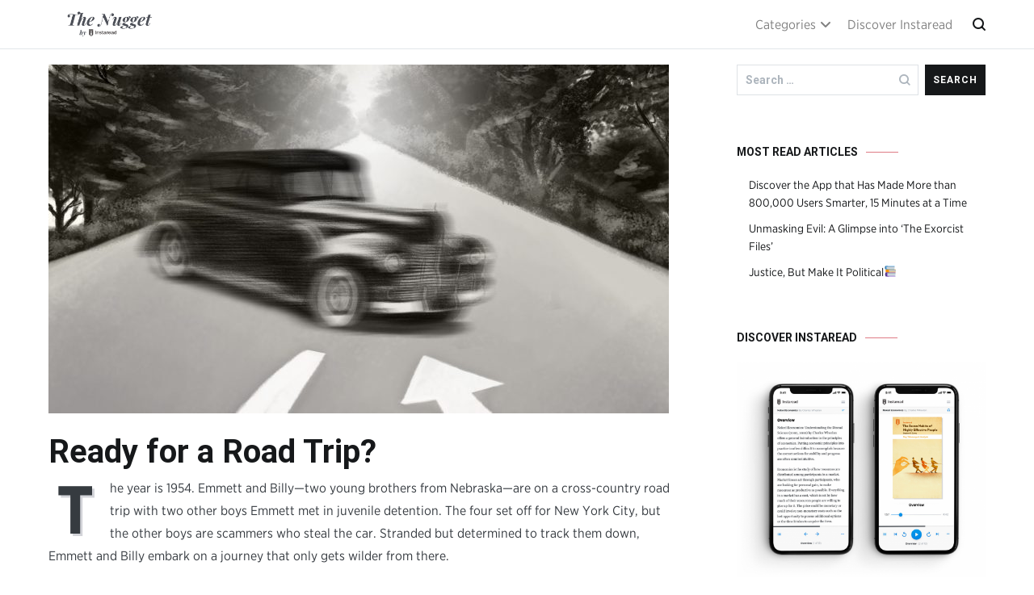

--- FILE ---
content_type: application/javascript; charset=utf-8
request_url: https://smct.co/tm/?t=thenugget.instaread.co
body_size: 37
content:
/*!
TAG V5.43.7433, smct.tag-thenugget.instaread.co 
Copyright 2012-2026 Smarter Click Technology Ltd
*/
/* Tag is OFF */

--- FILE ---
content_type: application/javascript
request_url: https://thenugget.instaread.co/wp-content/plugins/ultimate-ads-manager/public/js/public.bundle.base-2.2.4.min.js?ver=1
body_size: 71568
content:
!function(e){function t(o){if(n[o])return n[o].exports;var r=n[o]={exports:{},id:o,loaded:!1};return e[o].call(r.exports,r,r.exports,t),r.loaded=!0,r.exports}var n={};return t.m=e,t.c=n,t.p="",t(0)}({0:function(e,t,n){"use strict";function o(e){return e&&e.__esModule?e:{default:e}}function r(e){var t={};return Object.keys(e).map(function(n){var o=n.replace("image_ad_","");t[o]=e[n]}),t}function i(e){if(!(e.length<1))for(var t=0;t<e.length;t++){var n=e[t],o=n.getAttribute("data-id"),i=n.getAttribute("data-place-id"),s=r(__CODENERIC_UAM_GLOBALS__.ads[o]);if(!s.type)throw new Error("The post with id "+o+" appears to not be an ad. Check the shortcode");s.id=o,s.place_id=i;var l={ajax_url:__CODENERIC_UAM_GLOBALS__.ajax_url,id:s.id,post_title:s.post_title,place_id:s.place_id};"true"!==n.getAttribute("data-js")?(0,c.render)(u.default.createElement(p.default,a({ajax_url:__CODENERIC_UAM_GLOBALS__.ajax_url},s)),n):(0,h.isElementVisible)(n)?(0,h.callHome)(a({type:h.CALLTYPES.view},l)):(0,h.spyOnWindow)(n,l)}}var a=Object.assign||function(e){for(var t=1;t<arguments.length;t++){var n=arguments[t];for(var o in n)Object.prototype.hasOwnProperty.call(n,o)&&(e[o]=n[o])}return e},s=n(2),u=o(s),c=n(15),l=n(671),p=o(l),d=n(718),f=o(d),h=n(633);n(719);var v="codeneric_ultimate_ads_manager_ad_wrapper",m=document.getElementsByClassName(v);(0,f.default)(function(){i(m)}),n(810)},2:function(e,t,n){"use strict";e.exports=n(155)},3:function(e,t){function n(){throw new Error("setTimeout has not been defined")}function o(){throw new Error("clearTimeout has not been defined")}function r(e){if(l===setTimeout)return setTimeout(e,0);if((l===n||!l)&&setTimeout)return l=setTimeout,setTimeout(e,0);try{return l(e,0)}catch(t){try{return l.call(null,e,0)}catch(t){return l.call(this,e,0)}}}function i(e){if(p===clearTimeout)return clearTimeout(e);if((p===o||!p)&&clearTimeout)return p=clearTimeout,clearTimeout(e);try{return p(e)}catch(t){try{return p.call(null,e)}catch(t){return p.call(this,e)}}}function a(){v&&f&&(v=!1,f.length?h=f.concat(h):m=-1,h.length&&s())}function s(){if(!v){var e=r(a);v=!0;for(var t=h.length;t;){for(f=h,h=[];++m<t;)f&&f[m].run();m=-1,t=h.length}f=null,v=!1,i(e)}}function u(e,t){this.fun=e,this.array=t}function c(){}var l,p,d=e.exports={};!function(){try{l="function"==typeof setTimeout?setTimeout:n}catch(e){l=n}try{p="function"==typeof clearTimeout?clearTimeout:o}catch(e){p=o}}();var f,h=[],v=!1,m=-1;d.nextTick=function(e){var t=new Array(arguments.length-1);if(arguments.length>1)for(var n=1;n<arguments.length;n++)t[n-1]=arguments[n];h.push(new u(e,t)),1!==h.length||v||r(s)},u.prototype.run=function(){this.fun.apply(null,this.array)},d.title="browser",d.browser=!0,d.env={},d.argv=[],d.version="",d.versions={},d.on=c,d.addListener=c,d.once=c,d.off=c,d.removeListener=c,d.removeAllListeners=c,d.emit=c,d.binding=function(e){throw new Error("process.binding is not supported")},d.cwd=function(){return"/"},d.chdir=function(e){throw new Error("process.chdir is not supported")},d.umask=function(){return 0}},7:function(e,t,n){(function(t){"use strict";function n(e,n,o,r,i,a,s,u){if("production"!==t.env.NODE_ENV&&void 0===n)throw new Error("invariant requires an error message argument");if(!e){var c;if(void 0===n)c=new Error("Minified exception occurred; use the non-minified dev environment for the full error message and additional helpful warnings.");else{var l=[o,r,i,a,s,u],p=0;c=new Error(n.replace(/%s/g,function(){return l[p++]})),c.name="Invariant Violation"}throw c.framesToPop=1,c}}e.exports=n}).call(t,n(3))},8:function(e,t){"use strict";function n(e,t){if(null==e)throw new TypeError("Object.assign target cannot be null or undefined");for(var n=Object(e),o=Object.prototype.hasOwnProperty,r=1;r<arguments.length;r++){var i=arguments[r];if(null!=i){var a=Object(i);for(var s in a)o.call(a,s)&&(n[s]=a[s])}}return n}e.exports=n},9:function(e,t,n){(function(t){"use strict";var o=n(21),r=o;"production"!==t.env.NODE_ENV&&(r=function(e,t){for(var n=arguments.length,o=Array(n>2?n-2:0),r=2;r<n;r++)o[r-2]=arguments[r];if(void 0===t)throw new Error("`warning(condition, format, ...args)` requires a warning message argument");if(0!==t.indexOf("Failed Composite propType: ")&&!e){var i=0,a="Warning: "+t.replace(/%s/g,function(){return o[i++]});"undefined"!=typeof console;try{throw new Error(a)}catch(e){}}}),e.exports=r}).call(t,n(3))},12:function(e,t){"use strict";var n=!("undefined"==typeof window||!window.document||!window.document.createElement),o={canUseDOM:n,canUseWorkers:"undefined"!=typeof Worker,canUseEventListeners:n&&!(!window.addEventListener&&!window.attachEvent),canUseViewport:n&&!!window.screen,isInWorker:!n};e.exports=o},14:function(e,t,n){(function(t){"use strict";function o(e,t){for(var n=Math.min(e.length,t.length),o=0;o<n;o++)if(e.charAt(o)!==t.charAt(o))return o;return e.length===t.length?-1:n}function r(e){return e?e.nodeType===K?e.documentElement:e.firstChild:null}function i(e){var t=r(e);return t&&ee.getID(t)}function a(e){var n=s(e);if(n)if(H.hasOwnProperty(n)){var o=H[n];o!==e&&(p(o,n)?"production"!==t.env.NODE_ENV?L(!1,"ReactMount: Two valid but unequal nodes with the same `%s`: %s",W,n):L(!1):void 0,H[n]=e)}else H[n]=e;return n}function s(e){return e&&e.getAttribute&&e.getAttribute(W)||""}function u(e,t){var n=s(e);n!==t&&delete H[n],e.setAttribute(W,t),H[t]=e}function c(e){return H.hasOwnProperty(e)&&p(H[e],e)||(H[e]=ee.findReactNodeByID(e)),H[e]}function l(e){var t=x.get(e)._rootNodeID;return w.isNullComponentID(t)?null:(H.hasOwnProperty(t)&&p(H[t],t)||(H[t]=ee.findReactNodeByID(t)),H[t])}function p(e,n){if(e){s(e)!==n?"production"!==t.env.NODE_ENV?L(!1,"ReactMount: Unexpected modification of `%s`",W):L(!1):void 0;var o=ee.findReactContainerForID(n);if(o&&V(o,e))return!0}return!1}function d(e){delete H[e]}function f(e){var t=H[e];return!(!t||!p(t,e))&&void(Q=t)}function h(e){Q=null,O.traverseAncestors(e,f);var t=Q;return Q=null,t}function v(e,n,o,r,i,a){if(D.useCreateElement&&(a=k({},a),o.nodeType===K?a[Y]=o:a[Y]=o.ownerDocument),"production"!==t.env.NODE_ENV){a===P&&(a={});var s=o.nodeName.toLowerCase();a[F.ancestorInfoContextKey]=F.updatedAncestorInfo(null,s,null)}var u=M.mountComponent(e,n,r,a);e._renderedComponent._topLevelWrapper=e,ee._mountImageIntoNode(u,o,i,r)}function m(e,t,n,o,r){var i=I.ReactReconcileTransaction.getPooled(o);i.perform(v,null,e,t,n,i,o,r),I.ReactReconcileTransaction.release(i)}function g(e,t){for(M.unmountComponent(e),t.nodeType===K&&(t=t.documentElement);t.lastChild;)t.removeChild(t.lastChild)}function y(e){var t=i(e);return!!t&&t!==O.getReactRootIDFromNodeID(t)}function E(e){for(;e&&e.parentNode!==e;e=e.parentNode)if(1===e.nodeType){var t=s(e);if(t){var n,o=O.getReactRootIDFromNodeID(t),r=e;do if(n=s(r),r=r.parentNode,null==r)return null;while(n!==o);if(r===X[o])return e}}return null}var b=n(28),_=n(45),N=n(24),D=n(102),C=n(17),w=n(109),O=n(34),x=n(40),T=n(112),S=n(18),M=n(29),R=n(66),I=n(20),k=n(8),P=n(42),V=n(124),A=n(73),L=n(7),U=n(52),j=n(76),F=n(78),B=n(9),W=b.ID_ATTRIBUTE_NAME,H={},q=1,K=9,z=11,Y="__ReactMount_ownerDocument$"+Math.random().toString(36).slice(2),G={},X={};if("production"!==t.env.NODE_ENV)var $={};var J=[],Q=null,Z=function(){};Z.prototype.isReactComponent={},"production"!==t.env.NODE_ENV&&(Z.displayName="TopLevelWrapper"),Z.prototype.render=function(){return this.props};var ee={TopLevelWrapper:Z,_instancesByReactRootID:G,scrollMonitor:function(e,t){t()},_updateRootComponent:function(e,n,o,a){return ee.scrollMonitor(o,function(){R.enqueueElementInternal(e,n),a&&R.enqueueCallbackInternal(e,a)}),"production"!==t.env.NODE_ENV&&($[i(o)]=r(o)),e},_registerComponent:function(e,n){!n||n.nodeType!==q&&n.nodeType!==K&&n.nodeType!==z?"production"!==t.env.NODE_ENV?L(!1,"_registerComponent(...): Target container is not a DOM element."):L(!1):void 0,_.ensureScrollValueMonitoring();var o=ee.registerContainer(n);return G[o]=e,o},_renderNewRootComponent:function(e,n,o,i){"production"!==t.env.NODE_ENV?B(null==N.current,"_renderNewRootComponent(): Render methods should be a pure function of props and state; triggering nested component updates from render is not allowed. If necessary, trigger nested updates in componentDidUpdate. Check the render method of %s.",N.current&&N.current.getName()||"ReactCompositeComponent"):void 0;var a=A(e,null),s=ee._registerComponent(a,n);return I.batchedUpdates(m,a,s,n,o,i),"production"!==t.env.NODE_ENV&&($[s]=r(n)),a},renderSubtreeIntoContainer:function(e,n,o,r){return null==e||null==e._reactInternalInstance?"production"!==t.env.NODE_ENV?L(!1,"parentComponent must be a valid React Component"):L(!1):void 0,ee._renderSubtreeIntoContainer(e,n,o,r)},_renderSubtreeIntoContainer:function(e,n,o,a){C.isValidElement(n)?void 0:"production"!==t.env.NODE_ENV?L(!1,"ReactDOM.render(): Invalid component element.%s","string"==typeof n?" Instead of passing an element string, make sure to instantiate it by passing it to React.createElement.":"function"==typeof n?" Instead of passing a component class, make sure to instantiate it by passing it to React.createElement.":null!=n&&void 0!==n.props?" This may be caused by unintentionally loading two independent copies of React.":""):L(!1),"production"!==t.env.NODE_ENV?B(!o||!o.tagName||"BODY"!==o.tagName.toUpperCase(),"render(): Rendering components directly into document.body is discouraged, since its children are often manipulated by third-party scripts and browser extensions. This may lead to subtle reconciliation issues. Try rendering into a container element created for your app."):void 0;var u=new C(Z,null,null,null,null,null,n),c=G[i(o)];if(c){var l=c._currentElement,p=l.props;if(j(p,n)){var d=c._renderedComponent.getPublicInstance(),f=a&&function(){a.call(d)};return ee._updateRootComponent(c,u,o,f),d}ee.unmountComponentAtNode(o)}var h=r(o),v=h&&!!s(h),m=y(o);if("production"!==t.env.NODE_ENV&&("production"!==t.env.NODE_ENV?B(!m,"render(...): Replacing React-rendered children with a new root component. If you intended to update the children of this node, you should instead have the existing children update their state and render the new components instead of calling ReactDOM.render."):void 0,!v||h.nextSibling))for(var g=h;g;){if(s(g)){"production"!==t.env.NODE_ENV?B(!1,"render(): Target node has markup rendered by React, but there are unrelated nodes as well. This is most commonly caused by white-space inserted around server-rendered markup."):void 0;break}g=g.nextSibling}var E=v&&!c&&!m,b=ee._renderNewRootComponent(u,o,E,null!=e?e._reactInternalInstance._processChildContext(e._reactInternalInstance._context):P)._renderedComponent.getPublicInstance();return a&&a.call(b),b},render:function(e,t,n){return ee._renderSubtreeIntoContainer(null,e,t,n)},registerContainer:function(e){var t=i(e);return t&&(t=O.getReactRootIDFromNodeID(t)),t||(t=O.createReactRootID()),X[t]=e,t},unmountComponentAtNode:function(e){"production"!==t.env.NODE_ENV?B(null==N.current,"unmountComponentAtNode(): Render methods should be a pure function of props and state; triggering nested component updates from render is not allowed. If necessary, trigger nested updates in componentDidUpdate. Check the render method of %s.",N.current&&N.current.getName()||"ReactCompositeComponent"):void 0,!e||e.nodeType!==q&&e.nodeType!==K&&e.nodeType!==z?"production"!==t.env.NODE_ENV?L(!1,"unmountComponentAtNode(...): Target container is not a DOM element."):L(!1):void 0;var n=i(e),o=G[n];if(!o){var r=y(e),a=s(e),u=a&&a===O.getReactRootIDFromNodeID(a);return"production"!==t.env.NODE_ENV&&("production"!==t.env.NODE_ENV?B(!r,"unmountComponentAtNode(): The node you're attempting to unmount was rendered by React and is not a top-level container. %s",u?"You may have accidentally passed in a React root node instead of its container.":"Instead, have the parent component update its state and rerender in order to remove this component."):void 0),!1}return I.batchedUpdates(g,o,e),delete G[n],delete X[n],"production"!==t.env.NODE_ENV&&delete $[n],!0},findReactContainerForID:function(e){var n=O.getReactRootIDFromNodeID(e),o=X[n];if("production"!==t.env.NODE_ENV){var r=$[n];if(r&&r.parentNode!==o){"production"!==t.env.NODE_ENV?B(s(r)===n,"ReactMount: Root element ID differed from reactRootID."):void 0;var i=o.firstChild;i&&n===s(i)?$[n]=i:"production"!==t.env.NODE_ENV?B(!1,"ReactMount: Root element has been removed from its original container. New container: %s",r.parentNode):void 0}}return o},findReactNodeByID:function(e){var t=ee.findReactContainerForID(e);return ee.findComponentRoot(t,e)},getFirstReactDOM:function(e){return E(e)},findComponentRoot:function(e,n){var o=J,r=0,i=h(n)||e;for("production"!==t.env.NODE_ENV&&("production"!==t.env.NODE_ENV?B(null!=i,"React can't find the root component node for data-reactid value `%s`. If you're seeing this message, it probably means that you've loaded two copies of React on the page. At this time, only a single copy of React can be loaded at a time.",n):void 0),o[0]=i.firstChild,o.length=1;r<o.length;){for(var a,s=o[r++];s;){var u=ee.getID(s);u?n===u?a=s:O.isAncestorIDOf(u,n)&&(o.length=r=0,o.push(s.firstChild)):o.push(s.firstChild),s=s.nextSibling}if(a)return o.length=0,a}o.length=0,"production"!==t.env.NODE_ENV?L(!1,"findComponentRoot(..., %s): Unable to find element. This probably means the DOM was unexpectedly mutated (e.g., by the browser), usually due to forgetting a <tbody> when using tables, nesting tags like <form>, <p>, or <a>, or using non-SVG elements in an <svg> parent. Try inspecting the child nodes of the element with React ID `%s`.",n,ee.getID(e)):L(!1)},_mountImageIntoNode:function(e,n,i,a){if(!n||n.nodeType!==q&&n.nodeType!==K&&n.nodeType!==z?"production"!==t.env.NODE_ENV?L(!1,"mountComponentIntoNode(...): Target container is not valid."):L(!1):void 0,i){var s=r(n);if(T.canReuseMarkup(e,s))return;var u=s.getAttribute(T.CHECKSUM_ATTR_NAME);s.removeAttribute(T.CHECKSUM_ATTR_NAME);var c=s.outerHTML;s.setAttribute(T.CHECKSUM_ATTR_NAME,u);var l=e;if("production"!==t.env.NODE_ENV){var p;n.nodeType===q?(p=document.createElement("div"),p.innerHTML=e,l=p.innerHTML):(p=document.createElement("iframe"),document.body.appendChild(p),p.contentDocument.write(e),l=p.contentDocument.documentElement.outerHTML,document.body.removeChild(p))}var d=o(l,c),f=" (client) "+l.substring(d-20,d+20)+"\n (server) "+c.substring(d-20,d+20);n.nodeType===K?"production"!==t.env.NODE_ENV?L(!1,"You're trying to render a component to the document using server rendering but the checksum was invalid. This usually means you rendered a different component type or props on the client from the one on the server, or your render() methods are impure. React cannot handle this case due to cross-browser quirks by rendering at the document root. You should look for environment dependent code in your components and ensure the props are the same client and server side:\n%s",f):L(!1):void 0,"production"!==t.env.NODE_ENV&&("production"!==t.env.NODE_ENV?B(!1,"React attempted to reuse markup in a container but the checksum was invalid. This generally means that you are using server rendering and the markup generated on the server was not what the client was expecting. React injected new markup to compensate which works but you have lost many of the benefits of server rendering. Instead, figure out why the markup being generated is different on the client or server:\n%s",f):void 0)}if(n.nodeType===K?"production"!==t.env.NODE_ENV?L(!1,"You're trying to render a component to the document but you didn't use server rendering. We can't do this without using server rendering due to cross-browser quirks. See ReactDOMServer.renderToString() for server rendering."):L(!1):void 0,a.useCreateElement){for(;n.lastChild;)n.removeChild(n.lastChild);n.appendChild(e)}else U(n,e)},ownerDocumentContextKey:Y,getReactRootID:i,getID:a,setID:u,getNode:c,getNodeFromInstance:l,isValid:p,purgeID:d};S.measureMethods(ee,"ReactMount",{_renderNewRootComponent:"_renderNewRootComponent",_mountImageIntoNode:"_mountImageIntoNode"}),e.exports=ee}).call(t,n(3))},15:function(e,t,n){"use strict";e.exports=n(101)},17:function(e,t,n){(function(t){"use strict";var o=n(24),r=n(8),i=n(50),a="function"==typeof Symbol&&Symbol.for&&Symbol.for("react.element")||60103,s={key:!0,ref:!0,__self:!0,__source:!0},u=function(e,n,o,r,s,u,c){var l={$$typeof:a,type:e,key:n,ref:o,props:c,_owner:u};return"production"!==t.env.NODE_ENV&&(l._store={},i?(Object.defineProperty(l._store,"validated",{configurable:!1,enumerable:!1,writable:!0,value:!1}),Object.defineProperty(l,"_self",{configurable:!1,enumerable:!1,writable:!1,value:r}),Object.defineProperty(l,"_source",{configurable:!1,enumerable:!1,writable:!1,value:s})):(l._store.validated=!1,l._self=r,l._source=s),Object.freeze(l.props),Object.freeze(l)),l};u.createElement=function(e,t,n){var r,i={},a=null,c=null,l=null,p=null;if(null!=t){c=void 0===t.ref?null:t.ref,a=void 0===t.key?null:""+t.key,l=void 0===t.__self?null:t.__self,p=void 0===t.__source?null:t.__source;for(r in t)t.hasOwnProperty(r)&&!s.hasOwnProperty(r)&&(i[r]=t[r])}var d=arguments.length-2;if(1===d)i.children=n;else if(d>1){for(var f=Array(d),h=0;h<d;h++)f[h]=arguments[h+2];i.children=f}if(e&&e.defaultProps){var v=e.defaultProps;for(r in v)"undefined"==typeof i[r]&&(i[r]=v[r])}return u(e,a,c,l,p,o.current,i)},u.createFactory=function(e){var t=u.createElement.bind(null,e);return t.type=e,t},u.cloneAndReplaceKey=function(e,t){var n=u(e.type,t,e.ref,e._self,e._source,e._owner,e.props);return n},u.cloneAndReplaceProps=function(e,n){var o=u(e.type,e.key,e.ref,e._self,e._source,e._owner,n);return"production"!==t.env.NODE_ENV&&(o._store.validated=e._store.validated),o},u.cloneElement=function(e,t,n){var i,a=r({},e.props),c=e.key,l=e.ref,p=e._self,d=e._source,f=e._owner;if(null!=t){void 0!==t.ref&&(l=t.ref,f=o.current),void 0!==t.key&&(c=""+t.key);for(i in t)t.hasOwnProperty(i)&&!s.hasOwnProperty(i)&&(a[i]=t[i])}var h=arguments.length-2;if(1===h)a.children=n;else if(h>1){for(var v=Array(h),m=0;m<h;m++)v[m]=arguments[m+2];a.children=v}return u(e.type,c,l,p,d,f,a)},u.isValidElement=function(e){return"object"==typeof e&&null!==e&&e.$$typeof===a},e.exports=u}).call(t,n(3))},18:function(e,t,n){(function(t){"use strict";function n(e,t,n){return n}var o={enableMeasure:!1,storedMeasure:n,measureMethods:function(e,n,r){if("production"!==t.env.NODE_ENV)for(var i in r)r.hasOwnProperty(i)&&(e[i]=o.measure(n,r[i],e[i]))},measure:function(e,n,r){if("production"!==t.env.NODE_ENV){var i=null,a=function(){return o.enableMeasure?(i||(i=o.storedMeasure(e,n,r)),i.apply(this,arguments)):r.apply(this,arguments)};return a.displayName=e+"_"+n,a}return r},injection:{injectMeasure:function(e){o.storedMeasure=e}}};e.exports=o}).call(t,n(3))},20:function(e,t,n){(function(t){"use strict";function o(){O.ReactReconcileTransaction&&b?void 0:"production"!==t.env.NODE_ENV?m(!1,"ReactUpdates: must inject a reconcile transaction class and batching strategy"):m(!1)}function r(){this.reinitializeTransaction(),this.dirtyComponentsLength=null,this.callbackQueue=l.getPooled(),this.reconcileTransaction=O.ReactReconcileTransaction.getPooled(!1)}function i(e,t,n,r,i,a){o(),b.batchedUpdates(e,t,n,r,i,a)}function a(e,t){return e._mountOrder-t._mountOrder}function s(e){var n=e.dirtyComponentsLength;n!==g.length?"production"!==t.env.NODE_ENV?m(!1,"Expected flush transaction's stored dirty-components length (%s) to match dirty-components array length (%s).",n,g.length):m(!1):void 0,g.sort(a);for(var o=0;o<n;o++){var r=g[o],i=r._pendingCallbacks;if(r._pendingCallbacks=null,f.performUpdateIfNecessary(r,e.reconcileTransaction),i)for(var s=0;s<i.length;s++)e.callbackQueue.enqueue(i[s],r.getPublicInstance())}}function u(e){return o(),b.isBatchingUpdates?void g.push(e):void b.batchedUpdates(u,e)}function c(e,n){b.isBatchingUpdates?void 0:"production"!==t.env.NODE_ENV?m(!1,"ReactUpdates.asap: Can't enqueue an asap callback in a context whereupdates are not being batched."):m(!1),y.enqueue(e,n),E=!0}var l=n(60),p=n(26),d=n(18),f=n(29),h=n(49),v=n(8),m=n(7),g=[],y=l.getPooled(),E=!1,b=null,_={initialize:function(){this.dirtyComponentsLength=g.length},close:function(){this.dirtyComponentsLength!==g.length?(g.splice(0,this.dirtyComponentsLength),C()):g.length=0}},N={initialize:function(){this.callbackQueue.reset()},close:function(){this.callbackQueue.notifyAll()}},D=[_,N];v(r.prototype,h.Mixin,{getTransactionWrappers:function(){return D},destructor:function(){this.dirtyComponentsLength=null,l.release(this.callbackQueue),this.callbackQueue=null,O.ReactReconcileTransaction.release(this.reconcileTransaction),this.reconcileTransaction=null},perform:function(e,t,n){return h.Mixin.perform.call(this,this.reconcileTransaction.perform,this.reconcileTransaction,e,t,n)}}),p.addPoolingTo(r);var C=function(){for(;g.length||E;){if(g.length){var e=r.getPooled();e.perform(s,null,e),r.release(e)}if(E){E=!1;var t=y;y=l.getPooled(),t.notifyAll(),l.release(t)}}};C=d.measure("ReactUpdates","flushBatchedUpdates",C);var w={injectReconcileTransaction:function(e){e?void 0:"production"!==t.env.NODE_ENV?m(!1,"ReactUpdates: must provide a reconcile transaction class"):m(!1),O.ReactReconcileTransaction=e},injectBatchingStrategy:function(e){e?void 0:"production"!==t.env.NODE_ENV?m(!1,"ReactUpdates: must provide a batching strategy"):m(!1),"function"!=typeof e.batchedUpdates?"production"!==t.env.NODE_ENV?m(!1,"ReactUpdates: must provide a batchedUpdates() function"):m(!1):void 0,"boolean"!=typeof e.isBatchingUpdates?"production"!==t.env.NODE_ENV?m(!1,"ReactUpdates: must provide an isBatchingUpdates boolean attribute"):m(!1):void 0,b=e}},O={ReactReconcileTransaction:null,batchedUpdates:i,enqueueUpdate:u,flushBatchedUpdates:C,injection:w,asap:c};e.exports=O}).call(t,n(3))},21:function(e,t){"use strict";function n(e){return function(){return e}}function o(){}o.thatReturns=n,o.thatReturnsFalse=n(!1),o.thatReturnsTrue=n(!0),o.thatReturnsNull=n(null),o.thatReturnsThis=function(){return this},o.thatReturnsArgument=function(e){return e},e.exports=o},23:function(e,t,n){"use strict";var o=n(53),r=o({bubbled:null,captured:null}),i=o({topAbort:null,topBlur:null,topCanPlay:null,topCanPlayThrough:null,topChange:null,topClick:null,topCompositionEnd:null,topCompositionStart:null,topCompositionUpdate:null,topContextMenu:null,topCopy:null,topCut:null,topDoubleClick:null,topDrag:null,topDragEnd:null,topDragEnter:null,topDragExit:null,topDragLeave:null,topDragOver:null,topDragStart:null,topDrop:null,topDurationChange:null,topEmptied:null,topEncrypted:null,topEnded:null,topError:null,topFocus:null,topInput:null,topKeyDown:null,topKeyPress:null,topKeyUp:null,topLoad:null,topLoadedData:null,topLoadedMetadata:null,topLoadStart:null,topMouseDown:null,topMouseMove:null,topMouseOut:null,topMouseOver:null,topMouseUp:null,topPaste:null,topPause:null,topPlay:null,topPlaying:null,topProgress:null,topRateChange:null,topReset:null,topScroll:null,topSeeked:null,topSeeking:null,topSelectionChange:null,topStalled:null,topSubmit:null,topSuspend:null,topTextInput:null,topTimeUpdate:null,topTouchCancel:null,topTouchEnd:null,topTouchMove:null,topTouchStart:null,topVolumeChange:null,topWaiting:null,topWheel:null}),a={topLevelTypes:i,PropagationPhases:r};e.exports=a},24:function(e,t){"use strict";var n={current:null};e.exports=n},25:function(e,t){"use strict";var n=function(e){var t;for(t in e)if(e.hasOwnProperty(t))return t;return null};e.exports=n},26:function(e,t,n){(function(t){"use strict";var o=n(7),r=function(e){var t=this;if(t.instancePool.length){var n=t.instancePool.pop();return t.call(n,e),n}return new t(e)},i=function(e,t){var n=this;if(n.instancePool.length){var o=n.instancePool.pop();return n.call(o,e,t),o}return new n(e,t)},a=function(e,t,n){var o=this;if(o.instancePool.length){var r=o.instancePool.pop();return o.call(r,e,t,n),r}return new o(e,t,n)},s=function(e,t,n,o){var r=this;if(r.instancePool.length){var i=r.instancePool.pop();return r.call(i,e,t,n,o),i}return new r(e,t,n,o)},u=function(e,t,n,o,r){var i=this;if(i.instancePool.length){var a=i.instancePool.pop();return i.call(a,e,t,n,o,r),a}return new i(e,t,n,o,r)},c=function(e){var n=this;e instanceof n?void 0:"production"!==t.env.NODE_ENV?o(!1,"Trying to release an instance into a pool of a different type."):o(!1),e.destructor(),n.instancePool.length<n.poolSize&&n.instancePool.push(e)},l=10,p=r,d=function(e,t){var n=e;return n.instancePool=[],n.getPooled=t||p,n.poolSize||(n.poolSize=l),n.release=c,n},f={addPoolingTo:d,oneArgumentPooler:r,twoArgumentPooler:i,threeArgumentPooler:a,fourArgumentPooler:s,fiveArgumentPooler:u};e.exports=f}).call(t,n(3))},28:function(e,t,n){(function(t){"use strict";function o(e,t){return(e&t)===t}var r=n(7),i={MUST_USE_ATTRIBUTE:1,MUST_USE_PROPERTY:2,HAS_SIDE_EFFECTS:4,HAS_BOOLEAN_VALUE:8,HAS_NUMERIC_VALUE:16,HAS_POSITIVE_NUMERIC_VALUE:48,HAS_OVERLOADED_BOOLEAN_VALUE:64,injectDOMPropertyConfig:function(e){var n=i,a=e.Properties||{},u=e.DOMAttributeNamespaces||{},c=e.DOMAttributeNames||{},l=e.DOMPropertyNames||{},p=e.DOMMutationMethods||{};e.isCustomAttribute&&s._isCustomAttributeFunctions.push(e.isCustomAttribute);for(var d in a){s.properties.hasOwnProperty(d)?"production"!==t.env.NODE_ENV?r(!1,"injectDOMPropertyConfig(...): You're trying to inject DOM property '%s' which has already been injected. You may be accidentally injecting the same DOM property config twice, or you may be injecting two configs that have conflicting property names.",d):r(!1):void 0;var f=d.toLowerCase(),h=a[d],v={attributeName:f,attributeNamespace:null,propertyName:d,mutationMethod:null,mustUseAttribute:o(h,n.MUST_USE_ATTRIBUTE),mustUseProperty:o(h,n.MUST_USE_PROPERTY),hasSideEffects:o(h,n.HAS_SIDE_EFFECTS),hasBooleanValue:o(h,n.HAS_BOOLEAN_VALUE),hasNumericValue:o(h,n.HAS_NUMERIC_VALUE),hasPositiveNumericValue:o(h,n.HAS_POSITIVE_NUMERIC_VALUE),hasOverloadedBooleanValue:o(h,n.HAS_OVERLOADED_BOOLEAN_VALUE)};if(v.mustUseAttribute&&v.mustUseProperty?"production"!==t.env.NODE_ENV?r(!1,"DOMProperty: Cannot require using both attribute and property: %s",d):r(!1):void 0,!v.mustUseProperty&&v.hasSideEffects?"production"!==t.env.NODE_ENV?r(!1,"DOMProperty: Properties that have side effects must use property: %s",d):r(!1):void 0,v.hasBooleanValue+v.hasNumericValue+v.hasOverloadedBooleanValue<=1?void 0:"production"!==t.env.NODE_ENV?r(!1,"DOMProperty: Value can be one of boolean, overloaded boolean, or numeric value, but not a combination: %s",d):r(!1),"production"!==t.env.NODE_ENV&&(s.getPossibleStandardName[f]=d),c.hasOwnProperty(d)){var m=c[d];v.attributeName=m,"production"!==t.env.NODE_ENV&&(s.getPossibleStandardName[m]=d)}u.hasOwnProperty(d)&&(v.attributeNamespace=u[d]),l.hasOwnProperty(d)&&(v.propertyName=l[d]),p.hasOwnProperty(d)&&(v.mutationMethod=p[d]),s.properties[d]=v}}},a={},s={ID_ATTRIBUTE_NAME:"data-reactid",properties:{},getPossibleStandardName:"production"!==t.env.NODE_ENV?{}:null,_isCustomAttributeFunctions:[],isCustomAttribute:function(e){for(var t=0;t<s._isCustomAttributeFunctions.length;t++){var n=s._isCustomAttributeFunctions[t];if(n(e))return!0}return!1},getDefaultValueForProperty:function(e,t){var n,o=a[e];return o||(a[e]=o={}),t in o||(n=document.createElement(e),o[t]=n[t]),o[t]},injection:i};e.exports=s}).call(t,n(3))},29:function(e,t,n){"use strict";function o(){r.attachRefs(this,this._currentElement)}var r=n(360),i={mountComponent:function(e,t,n,r){var i=e.mountComponent(t,n,r);return e._currentElement&&null!=e._currentElement.ref&&n.getReactMountReady().enqueue(o,e),i},unmountComponent:function(e){r.detachRefs(e,e._currentElement),e.unmountComponent()},receiveComponent:function(e,t,n,i){var a=e._currentElement;if(t!==a||i!==e._context){var s=r.shouldUpdateRefs(a,t);s&&r.detachRefs(e,a),e.receiveComponent(t,n,i),s&&e._currentElement&&null!=e._currentElement.ref&&n.getReactMountReady().enqueue(o,e)}},performUpdateIfNecessary:function(e,t){e.performUpdateIfNecessary(t)}};e.exports=i},30:function(e,t,n){(function(t){"use strict";function o(e,t,n,o){this.dispatchConfig=e,this.dispatchMarker=t,this.nativeEvent=n;var r=this.constructor.Interface;for(var i in r)if(r.hasOwnProperty(i)){var s=r[i];s?this[i]=s(n):"target"===i?this.target=o:this[i]=n[i]}var u=null!=n.defaultPrevented?n.defaultPrevented:n.returnValue===!1;u?this.isDefaultPrevented=a.thatReturnsTrue:this.isDefaultPrevented=a.thatReturnsFalse,this.isPropagationStopped=a.thatReturnsFalse}var r=n(26),i=n(8),a=n(21),s=n(9),u={type:null,target:null,currentTarget:a.thatReturnsNull,eventPhase:null,bubbles:null,cancelable:null,timeStamp:function(e){return e.timeStamp||Date.now()},defaultPrevented:null,isTrusted:null};i(o.prototype,{preventDefault:function(){this.defaultPrevented=!0;var e=this.nativeEvent;"production"!==t.env.NODE_ENV&&("production"!==t.env.NODE_ENV?s(e,"This synthetic event is reused for performance reasons. If you're seeing this, you're calling `preventDefault` on a released/nullified synthetic event. This is a no-op. See https://fb.me/react-event-pooling for more information."):void 0),e&&(e.preventDefault?e.preventDefault():e.returnValue=!1,this.isDefaultPrevented=a.thatReturnsTrue)},stopPropagation:function(){var e=this.nativeEvent;"production"!==t.env.NODE_ENV&&("production"!==t.env.NODE_ENV?s(e,"This synthetic event is reused for performance reasons. If you're seeing this, you're calling `stopPropagation` on a released/nullified synthetic event. This is a no-op. See https://fb.me/react-event-pooling for more information."):void 0),e&&(e.stopPropagation?e.stopPropagation():e.cancelBubble=!0,this.isPropagationStopped=a.thatReturnsTrue)},persist:function(){this.isPersistent=a.thatReturnsTrue},isPersistent:a.thatReturnsFalse,destructor:function(){var e=this.constructor.Interface;for(var t in e)this[t]=null;this.dispatchConfig=null,this.dispatchMarker=null,this.nativeEvent=null}}),o.Interface=u,o.augmentClass=function(e,t){var n=this,o=Object.create(n.prototype);i(o,e.prototype),e.prototype=o,e.prototype.constructor=e,e.Interface=i({},n.Interface,t),e.augmentClass=n.augmentClass,r.addPoolingTo(e,r.fourArgumentPooler)},r.addPoolingTo(o,r.fourArgumentPooler),e.exports=o}).call(t,n(3))},32:function(e,t){function n(e,t){var n=e[1]||"",r=e[3];if(!r)return n;if(t&&"function"==typeof btoa){var i=o(r),a=r.sources.map(function(e){return"/*# sourceURL="+r.sourceRoot+e+" */"});return[n].concat(a).concat([i]).join("\n")}return[n].join("\n")}function o(e){var t=btoa(unescape(encodeURIComponent(JSON.stringify(e)))),n="sourceMappingURL=data:application/json;charset=utf-8;base64,"+t;return"/*# "+n+" */"}e.exports=function(e){var t=[];return t.toString=function(){return this.map(function(t){var o=n(t,e);return t[2]?"@media "+t[2]+"{"+o+"}":o}).join("")},t.i=function(e,n){"string"==typeof e&&(e=[[null,e,""]]);for(var o={},r=0;r<this.length;r++){var i=this[r][0];"number"==typeof i&&(o[i]=!0)}for(r=0;r<e.length;r++){var a=e[r];"number"==typeof a[0]&&o[a[0]]||(n&&!a[2]?a[2]=n:n&&(a[2]="("+a[2]+") and ("+n+")"),t.push(a))}},t}},33:function(e,t,n){function o(e,t){for(var n=0;n<e.length;n++){var o=e[n],r=f[o.id];if(r){r.refs++;for(var i=0;i<r.parts.length;i++)r.parts[i](o.parts[i]);for(;i<o.parts.length;i++)r.parts.push(c(o.parts[i],t))}else{for(var a=[],i=0;i<o.parts.length;i++)a.push(c(o.parts[i],t));f[o.id]={id:o.id,refs:1,parts:a}}}}function r(e){for(var t=[],n={},o=0;o<e.length;o++){var r=e[o],i=r[0],a=r[1],s=r[2],u=r[3],c={css:a,media:s,sourceMap:u};n[i]?n[i].parts.push(c):t.push(n[i]={id:i,parts:[c]})}return t}function i(e,t){var n=m(),o=E[E.length-1];if("top"===e.insertAt)o?o.nextSibling?n.insertBefore(t,o.nextSibling):n.appendChild(t):n.insertBefore(t,n.firstChild),E.push(t);else{if("bottom"!==e.insertAt)throw new Error("Invalid value for parameter 'insertAt'. Must be 'top' or 'bottom'.");n.appendChild(t)}}function a(e){e.parentNode.removeChild(e);var t=E.indexOf(e);t>=0&&E.splice(t,1)}function s(e){var t=document.createElement("style");return t.type="text/css",i(e,t),t}function u(e){var t=document.createElement("link");
return t.rel="stylesheet",i(e,t),t}function c(e,t){var n,o,r;if(t.singleton){var i=y++;n=g||(g=s(t)),o=l.bind(null,n,i,!1),r=l.bind(null,n,i,!0)}else e.sourceMap&&"function"==typeof URL&&"function"==typeof URL.createObjectURL&&"function"==typeof URL.revokeObjectURL&&"function"==typeof Blob&&"function"==typeof btoa?(n=u(t),o=d.bind(null,n),r=function(){a(n),n.href&&URL.revokeObjectURL(n.href)}):(n=s(t),o=p.bind(null,n),r=function(){a(n)});return o(e),function(t){if(t){if(t.css===e.css&&t.media===e.media&&t.sourceMap===e.sourceMap)return;o(e=t)}else r()}}function l(e,t,n,o){var r=n?"":o.css;if(e.styleSheet)e.styleSheet.cssText=b(t,r);else{var i=document.createTextNode(r),a=e.childNodes;a[t]&&e.removeChild(a[t]),a.length?e.insertBefore(i,a[t]):e.appendChild(i)}}function p(e,t){var n=t.css,o=t.media;if(o&&e.setAttribute("media",o),e.styleSheet)e.styleSheet.cssText=n;else{for(;e.firstChild;)e.removeChild(e.firstChild);e.appendChild(document.createTextNode(n))}}function d(e,t){var n=t.css,o=t.sourceMap;o&&(n+="\n/*# sourceMappingURL=data:application/json;base64,"+btoa(unescape(encodeURIComponent(JSON.stringify(o))))+" */");var r=new Blob([n],{type:"text/css"}),i=e.href;e.href=URL.createObjectURL(r),i&&URL.revokeObjectURL(i)}var f={},h=function(e){var t;return function(){return"undefined"==typeof t&&(t=e.apply(this,arguments)),t}},v=h(function(){return/msie [6-9]\b/.test(window.navigator.userAgent.toLowerCase())}),m=h(function(){return document.head||document.getElementsByTagName("head")[0]}),g=null,y=0,E=[];e.exports=function(e,t){t=t||{},"undefined"==typeof t.singleton&&(t.singleton=v()),"undefined"==typeof t.insertAt&&(t.insertAt="bottom");var n=r(e);return o(n,t),function(e){for(var i=[],a=0;a<n.length;a++){var s=n[a],u=f[s.id];u.refs--,i.push(u)}if(e){var c=r(e);o(c,t)}for(var a=0;a<i.length;a++){var u=i[a];if(0===u.refs){for(var l=0;l<u.parts.length;l++)u.parts[l]();delete f[u.id]}}}};var b=function(){var e=[];return function(t,n){return e[t]=n,e.filter(Boolean).join("\n")}}()},34:function(e,t,n){(function(t){"use strict";function o(e){return f+e.toString(36)}function r(e,t){return e.charAt(t)===f||t===e.length}function i(e){return""===e||e.charAt(0)===f&&e.charAt(e.length-1)!==f}function a(e,t){return 0===t.indexOf(e)&&r(t,e.length)}function s(e){return e?e.substr(0,e.lastIndexOf(f)):""}function u(e,n){if(i(e)&&i(n)?void 0:"production"!==t.env.NODE_ENV?d(!1,"getNextDescendantID(%s, %s): Received an invalid React DOM ID.",e,n):d(!1),a(e,n)?void 0:"production"!==t.env.NODE_ENV?d(!1,"getNextDescendantID(...): React has made an invalid assumption about the DOM hierarchy. Expected `%s` to be an ancestor of `%s`.",e,n):d(!1),e===n)return e;var o,s=e.length+h;for(o=s;o<n.length&&!r(n,o);o++);return n.substr(0,o)}function c(e,n){var o=Math.min(e.length,n.length);if(0===o)return"";for(var a=0,s=0;s<=o;s++)if(r(e,s)&&r(n,s))a=s;else if(e.charAt(s)!==n.charAt(s))break;var u=e.substr(0,a);return i(u)?void 0:"production"!==t.env.NODE_ENV?d(!1,"getFirstCommonAncestorID(%s, %s): Expected a valid React DOM ID: %s",e,n,u):d(!1),u}function l(e,n,o,r,i,c){e=e||"",n=n||"",e===n?"production"!==t.env.NODE_ENV?d(!1,"traverseParentPath(...): Cannot traverse from and to the same ID, `%s`.",e):d(!1):void 0;var l=a(n,e);l||a(e,n)?void 0:"production"!==t.env.NODE_ENV?d(!1,"traverseParentPath(%s, %s, ...): Cannot traverse from two IDs that do not have a parent path.",e,n):d(!1);for(var p=0,f=l?s:u,h=e;;h=f(h,n)){var m;if(i&&h===e||c&&h===n||(m=o(h,l,r)),m===!1||h===n)break;p++<v?void 0:"production"!==t.env.NODE_ENV?d(!1,"traverseParentPath(%s, %s, ...): Detected an infinite loop while traversing the React DOM ID tree. This may be due to malformed IDs: %s",e,n,h):d(!1)}}var p=n(117),d=n(7),f=".",h=f.length,v=1e4,m={createReactRootID:function(){return o(p.createReactRootIndex())},createReactID:function(e,t){return e+t},getReactRootIDFromNodeID:function(e){if(e&&e.charAt(0)===f&&e.length>1){var t=e.indexOf(f,1);return t>-1?e.substr(0,t):e}return null},traverseEnterLeave:function(e,t,n,o,r){var i=c(e,t);i!==e&&l(e,i,n,o,!1,!0),i!==t&&l(i,t,n,r,!0,!1)},traverseTwoPhase:function(e,t,n){e&&(l("",e,t,n,!0,!1),l(e,"",t,n,!1,!0))},traverseTwoPhaseSkipTarget:function(e,t,n){e&&(l("",e,t,n,!0,!0),l(e,"",t,n,!0,!0))},traverseAncestors:function(e,t,n){l("",e,t,n,!0,!1)},getFirstCommonAncestorID:c,_getNextDescendantID:u,isAncestorIDOf:a,SEPARATOR:f};e.exports=m}).call(t,n(3))},38:function(e,t,n){(function(t){"use strict";function o(){var e=m&&m.traverseTwoPhase&&m.traverseEnterLeave;"production"!==t.env.NODE_ENV?l(e,"InstanceHandle not injected before use!"):void 0}var r=n(97),i=n(337),a=n(110),s=n(119),u=n(120),c=n(7),l=n(9),p={},d=null,f=function(e,t){e&&(i.executeDispatchesInOrder(e,t),e.isPersistent()||e.constructor.release(e))},h=function(e){return f(e,!0)},v=function(e){return f(e,!1)},m=null,g={injection:{injectMount:i.injection.injectMount,injectInstanceHandle:function(e){m=e,"production"!==t.env.NODE_ENV&&o()},getInstanceHandle:function(){return"production"!==t.env.NODE_ENV&&o(),m},injectEventPluginOrder:r.injectEventPluginOrder,injectEventPluginsByName:r.injectEventPluginsByName},eventNameDispatchConfigs:r.eventNameDispatchConfigs,registrationNameModules:r.registrationNameModules,putListener:function(e,n,o){"function"!=typeof o?"production"!==t.env.NODE_ENV?c(!1,"Expected %s listener to be a function, instead got type %s",n,typeof o):c(!1):void 0;var i=p[n]||(p[n]={});i[e]=o;var a=r.registrationNameModules[n];a&&a.didPutListener&&a.didPutListener(e,n,o)},getListener:function(e,t){var n=p[t];return n&&n[e]},deleteListener:function(e,t){var n=r.registrationNameModules[t];n&&n.willDeleteListener&&n.willDeleteListener(e,t);var o=p[t];o&&delete o[e]},deleteAllListeners:function(e){for(var t in p)if(p[t][e]){var n=r.registrationNameModules[t];n&&n.willDeleteListener&&n.willDeleteListener(e,t),delete p[t][e]}},extractEvents:function(e,t,n,o,i){for(var a,u=r.plugins,c=0;c<u.length;c++){var l=u[c];if(l){var p=l.extractEvents(e,t,n,o,i);p&&(a=s(a,p))}}return a},enqueueEvents:function(e){e&&(d=s(d,e))},processEventQueue:function(e){var n=d;d=null,e?u(n,h):u(n,v),d?"production"!==t.env.NODE_ENV?c(!1,"processEventQueue(): Additional events were enqueued while processing an event queue. Support for this has not yet been implemented."):c(!1):void 0,a.rethrowCaughtError()},__purge:function(){p={}},__getListenerBank:function(){return p}};e.exports=g}).call(t,n(3))},39:function(e,t,n){(function(t){"use strict";function o(e,t,n){var o=t.dispatchConfig.phasedRegistrationNames[n];return E(e,o)}function r(e,n,r){"production"!==t.env.NODE_ENV&&("production"!==t.env.NODE_ENV?v(e,"Dispatching id must not be null"):void 0);var i=n?y.bubbled:y.captured,a=o(e,r,i);a&&(r._dispatchListeners=m(r._dispatchListeners,a),r._dispatchIDs=m(r._dispatchIDs,e))}function i(e){e&&e.dispatchConfig.phasedRegistrationNames&&h.injection.getInstanceHandle().traverseTwoPhase(e.dispatchMarker,r,e)}function a(e){e&&e.dispatchConfig.phasedRegistrationNames&&h.injection.getInstanceHandle().traverseTwoPhaseSkipTarget(e.dispatchMarker,r,e)}function s(e,t,n){if(n&&n.dispatchConfig.registrationName){var o=n.dispatchConfig.registrationName,r=E(e,o);r&&(n._dispatchListeners=m(n._dispatchListeners,r),n._dispatchIDs=m(n._dispatchIDs,e))}}function u(e){e&&e.dispatchConfig.registrationName&&s(e.dispatchMarker,null,e)}function c(e){g(e,i)}function l(e){g(e,a)}function p(e,t,n,o){h.injection.getInstanceHandle().traverseEnterLeave(n,o,s,e,t)}function d(e){g(e,u)}var f=n(23),h=n(38),v=n(9),m=n(119),g=n(120),y=f.PropagationPhases,E=h.getListener,b={accumulateTwoPhaseDispatches:c,accumulateTwoPhaseDispatchesSkipTarget:l,accumulateDirectDispatches:d,accumulateEnterLeaveDispatches:p};e.exports=b}).call(t,n(3))},40:function(e,t){"use strict";var n={remove:function(e){e._reactInternalInstance=void 0},get:function(e){return e._reactInternalInstance},has:function(e){return void 0!==e._reactInternalInstance},set:function(e,t){e._reactInternalInstance=t}};e.exports=n},41:function(e,t,n){"use strict";function o(e,t,n,o){r.call(this,e,t,n,o)}var r=n(30),i=n(71),a={view:function(e){if(e.view)return e.view;var t=i(e);if(null!=t&&t.window===t)return t;var n=t.ownerDocument;return n?n.defaultView||n.parentWindow:window},detail:function(e){return e.detail||0}};r.augmentClass(o,a),e.exports=o},42:function(e,t,n){(function(t){"use strict";var n={};"production"!==t.env.NODE_ENV&&Object.freeze(n),e.exports=n}).call(t,n(3))},45:function(e,t,n){"use strict";function o(e){return Object.prototype.hasOwnProperty.call(e,m)||(e[m]=h++,d[e[m]]={}),d[e[m]]}var r=n(23),i=n(38),a=n(97),s=n(353),u=n(18),c=n(118),l=n(8),p=n(74),d={},f=!1,h=0,v={topAbort:"abort",topBlur:"blur",topCanPlay:"canplay",topCanPlayThrough:"canplaythrough",topChange:"change",topClick:"click",topCompositionEnd:"compositionend",topCompositionStart:"compositionstart",topCompositionUpdate:"compositionupdate",topContextMenu:"contextmenu",topCopy:"copy",topCut:"cut",topDoubleClick:"dblclick",topDrag:"drag",topDragEnd:"dragend",topDragEnter:"dragenter",topDragExit:"dragexit",topDragLeave:"dragleave",topDragOver:"dragover",topDragStart:"dragstart",topDrop:"drop",topDurationChange:"durationchange",topEmptied:"emptied",topEncrypted:"encrypted",topEnded:"ended",topError:"error",topFocus:"focus",topInput:"input",topKeyDown:"keydown",topKeyPress:"keypress",topKeyUp:"keyup",topLoadedData:"loadeddata",topLoadedMetadata:"loadedmetadata",topLoadStart:"loadstart",topMouseDown:"mousedown",topMouseMove:"mousemove",topMouseOut:"mouseout",topMouseOver:"mouseover",topMouseUp:"mouseup",topPaste:"paste",topPause:"pause",topPlay:"play",topPlaying:"playing",topProgress:"progress",topRateChange:"ratechange",topScroll:"scroll",topSeeked:"seeked",topSeeking:"seeking",topSelectionChange:"selectionchange",topStalled:"stalled",topSuspend:"suspend",topTextInput:"textInput",topTimeUpdate:"timeupdate",topTouchCancel:"touchcancel",topTouchEnd:"touchend",topTouchMove:"touchmove",topTouchStart:"touchstart",topVolumeChange:"volumechange",topWaiting:"waiting",topWheel:"wheel"},m="_reactListenersID"+String(Math.random()).slice(2),g=l({},s,{ReactEventListener:null,injection:{injectReactEventListener:function(e){e.setHandleTopLevel(g.handleTopLevel),g.ReactEventListener=e}},setEnabled:function(e){g.ReactEventListener&&g.ReactEventListener.setEnabled(e)},isEnabled:function(){return!(!g.ReactEventListener||!g.ReactEventListener.isEnabled())},listenTo:function(e,t){for(var n=t,i=o(n),s=a.registrationNameDependencies[e],u=r.topLevelTypes,c=0;c<s.length;c++){var l=s[c];i.hasOwnProperty(l)&&i[l]||(l===u.topWheel?p("wheel")?g.ReactEventListener.trapBubbledEvent(u.topWheel,"wheel",n):p("mousewheel")?g.ReactEventListener.trapBubbledEvent(u.topWheel,"mousewheel",n):g.ReactEventListener.trapBubbledEvent(u.topWheel,"DOMMouseScroll",n):l===u.topScroll?p("scroll",!0)?g.ReactEventListener.trapCapturedEvent(u.topScroll,"scroll",n):g.ReactEventListener.trapBubbledEvent(u.topScroll,"scroll",g.ReactEventListener.WINDOW_HANDLE):l===u.topFocus||l===u.topBlur?(p("focus",!0)?(g.ReactEventListener.trapCapturedEvent(u.topFocus,"focus",n),g.ReactEventListener.trapCapturedEvent(u.topBlur,"blur",n)):p("focusin")&&(g.ReactEventListener.trapBubbledEvent(u.topFocus,"focusin",n),g.ReactEventListener.trapBubbledEvent(u.topBlur,"focusout",n)),i[u.topBlur]=!0,i[u.topFocus]=!0):v.hasOwnProperty(l)&&g.ReactEventListener.trapBubbledEvent(l,v[l],n),i[l]=!0)}},trapBubbledEvent:function(e,t,n){return g.ReactEventListener.trapBubbledEvent(e,t,n)},trapCapturedEvent:function(e,t,n){return g.ReactEventListener.trapCapturedEvent(e,t,n)},ensureScrollValueMonitoring:function(){if(!f){var e=c.refreshScrollValues;g.ReactEventListener.monitorScrollValue(e),f=!0}},eventNameDispatchConfigs:i.eventNameDispatchConfigs,registrationNameModules:i.registrationNameModules,putListener:i.putListener,getListener:i.getListener,deleteListener:i.deleteListener,deleteAllListeners:i.deleteAllListeners});u.measureMethods(g,"ReactBrowserEventEmitter",{putListener:"putListener",deleteListener:"deleteListener"}),e.exports=g},46:function(e,t,n){(function(t){"use strict";var n={};"production"!==t.env.NODE_ENV&&(n={prop:"prop",context:"context",childContext:"child context"}),e.exports=n}).call(t,n(3))},47:function(e,t,n){"use strict";var o=n(53),r=o({prop:null,context:null,childContext:null});e.exports=r},48:function(e,t,n){"use strict";function o(e,t,n,o){r.call(this,e,t,n,o)}var r=n(41),i=n(118),a=n(70),s={screenX:null,screenY:null,clientX:null,clientY:null,ctrlKey:null,shiftKey:null,altKey:null,metaKey:null,getModifierState:a,button:function(e){var t=e.button;return"which"in e?t:2===t?2:4===t?1:0},buttons:null,relatedTarget:function(e){return e.relatedTarget||(e.fromElement===e.srcElement?e.toElement:e.fromElement)},pageX:function(e){return"pageX"in e?e.pageX:e.clientX+i.currentScrollLeft},pageY:function(e){return"pageY"in e?e.pageY:e.clientY+i.currentScrollTop}};r.augmentClass(o,s),e.exports=o},49:function(e,t,n){(function(t){"use strict";var o=n(7),r={reinitializeTransaction:function(){this.transactionWrappers=this.getTransactionWrappers(),this.wrapperInitData?this.wrapperInitData.length=0:this.wrapperInitData=[],this._isInTransaction=!1},_isInTransaction:!1,getTransactionWrappers:null,isInTransaction:function(){return!!this._isInTransaction},perform:function(e,n,r,i,a,s,u,c){this.isInTransaction()?"production"!==t.env.NODE_ENV?o(!1,"Transaction.perform(...): Cannot initialize a transaction when there is already an outstanding transaction."):o(!1):void 0;var l,p;try{this._isInTransaction=!0,l=!0,this.initializeAll(0),p=e.call(n,r,i,a,s,u,c),l=!1}finally{try{if(l)try{this.closeAll(0)}catch(e){}else this.closeAll(0)}finally{this._isInTransaction=!1}}return p},initializeAll:function(e){for(var t=this.transactionWrappers,n=e;n<t.length;n++){var o=t[n];try{this.wrapperInitData[n]=i.OBSERVED_ERROR,this.wrapperInitData[n]=o.initialize?o.initialize.call(this):null}finally{if(this.wrapperInitData[n]===i.OBSERVED_ERROR)try{this.initializeAll(n+1)}catch(e){}}}},closeAll:function(e){this.isInTransaction()?void 0:"production"!==t.env.NODE_ENV?o(!1,"Transaction.closeAll(): Cannot close transaction when none are open."):o(!1);for(var n=this.transactionWrappers,r=e;r<n.length;r++){var a,s=n[r],u=this.wrapperInitData[r];try{a=!0,u!==i.OBSERVED_ERROR&&s.close&&s.close.call(this,u),a=!1}finally{if(a)try{this.closeAll(r+1)}catch(e){}}}this.wrapperInitData.length=0}},i={Mixin:r,OBSERVED_ERROR:{}};e.exports=i}).call(t,n(3))},50:function(e,t,n){(function(t){"use strict";var n=!1;if("production"!==t.env.NODE_ENV)try{Object.defineProperty({},"x",{get:function(){}}),n=!0}catch(e){}e.exports=n}).call(t,n(3))},51:function(e,t){"use strict";function n(e){return r[e]}function o(e){return(""+e).replace(i,n)}var r={"&":"&amp;",">":"&gt;","<":"&lt;",'"':"&quot;","'":"&#x27;"},i=/[&><"']/g;e.exports=o},52:function(e,t,n){"use strict";var o=n(12),r=/^[ \r\n\t\f]/,i=/<(!--|link|noscript|meta|script|style)[ \r\n\t\f\/>]/,a=function(e,t){e.innerHTML=t};if("undefined"!=typeof MSApp&&MSApp.execUnsafeLocalFunction&&(a=function(e,t){MSApp.execUnsafeLocalFunction(function(){e.innerHTML=t})}),o.canUseDOM){var s=document.createElement("div");s.innerHTML=" ",""===s.innerHTML&&(a=function(e,t){if(e.parentNode&&e.parentNode.replaceChild(e,e),r.test(t)||"<"===t[0]&&i.test(t)){e.innerHTML=String.fromCharCode(65279)+t;var n=e.firstChild;1===n.data.length?e.removeChild(n):n.deleteData(0,1)}else e.innerHTML=t})}e.exports=a},53:function(e,t,n){(function(t){"use strict";var o=n(7),r=function(e){var n,r={};e instanceof Object&&!Array.isArray(e)?void 0:"production"!==t.env.NODE_ENV?o(!1,"keyMirror(...): Argument must be an object."):o(!1);for(n in e)e.hasOwnProperty(n)&&(r[n]=n);return r};e.exports=r}).call(t,n(3))},60:function(e,t,n){(function(t){"use strict";function o(){this._callbacks=null,this._contexts=null}var r=n(26),i=n(8),a=n(7);i(o.prototype,{enqueue:function(e,t){this._callbacks=this._callbacks||[],this._contexts=this._contexts||[],this._callbacks.push(e),this._contexts.push(t)},notifyAll:function(){var e=this._callbacks,n=this._contexts;if(e){e.length!==n.length?"production"!==t.env.NODE_ENV?a(!1,"Mismatched list of contexts in callback queue"):a(!1):void 0,this._callbacks=null,this._contexts=null;for(var o=0;o<e.length;o++)e[o].call(n[o]);e.length=0,n.length=0}},reset:function(){this._callbacks=null,this._contexts=null},destructor:function(){this.reset()}}),r.addPoolingTo(o),e.exports=o}).call(t,n(3))},61:function(e,t,n){(function(t){"use strict";function o(e){return!!p.hasOwnProperty(e)||!l.hasOwnProperty(e)&&(c.test(e)?(p[e]=!0,!0):(l[e]=!0,"production"!==t.env.NODE_ENV?u(!1,"Invalid attribute name: `%s`",e):void 0,!1))}function r(e,t){return null==t||e.hasBooleanValue&&!t||e.hasNumericValue&&isNaN(t)||e.hasPositiveNumericValue&&t<1||e.hasOverloadedBooleanValue&&t===!1}var i=n(28),a=n(18),s=n(382),u=n(9),c=/^[a-zA-Z_][\w\.\-]*$/,l={},p={};if("production"!==t.env.NODE_ENV)var d={children:!0,dangerouslySetInnerHTML:!0,key:!0,ref:!0},f={},h=function(e){if(!(d.hasOwnProperty(e)&&d[e]||f.hasOwnProperty(e)&&f[e])){f[e]=!0;var n=e.toLowerCase(),o=i.isCustomAttribute(n)?n:i.getPossibleStandardName.hasOwnProperty(n)?i.getPossibleStandardName[n]:null;"production"!==t.env.NODE_ENV?u(null==o,"Unknown DOM property %s. Did you mean %s?",e,o):void 0}};var v={createMarkupForID:function(e){return i.ID_ATTRIBUTE_NAME+"="+s(e)},setAttributeForID:function(e,t){e.setAttribute(i.ID_ATTRIBUTE_NAME,t)},createMarkupForProperty:function(e,n){var o=i.properties.hasOwnProperty(e)?i.properties[e]:null;if(o){if(r(o,n))return"";var a=o.attributeName;return o.hasBooleanValue||o.hasOverloadedBooleanValue&&n===!0?a+'=""':a+"="+s(n)}return i.isCustomAttribute(e)?null==n?"":e+"="+s(n):("production"!==t.env.NODE_ENV&&h(e),null)},createMarkupForCustomAttribute:function(e,t){return o(e)&&null!=t?e+"="+s(t):""},setValueForProperty:function(e,n,o){var a=i.properties.hasOwnProperty(n)?i.properties[n]:null;if(a){var s=a.mutationMethod;if(s)s(e,o);else if(r(a,o))this.deleteValueForProperty(e,n);else if(a.mustUseAttribute){var u=a.attributeName,c=a.attributeNamespace;c?e.setAttributeNS(c,u,""+o):a.hasBooleanValue||a.hasOverloadedBooleanValue&&o===!0?e.setAttribute(u,""):e.setAttribute(u,""+o)}else{var l=a.propertyName;a.hasSideEffects&&""+e[l]==""+o||(e[l]=o)}}else i.isCustomAttribute(n)?v.setValueForAttribute(e,n,o):"production"!==t.env.NODE_ENV&&h(n)},setValueForAttribute:function(e,t,n){o(t)&&(null==n?e.removeAttribute(t):e.setAttribute(t,""+n))},deleteValueForProperty:function(e,n){var o=i.properties.hasOwnProperty(n)?i.properties[n]:null;if(o){var r=o.mutationMethod;if(r)r(e,void 0);else if(o.mustUseAttribute)e.removeAttribute(o.attributeName);else{var a=o.propertyName,s=i.getDefaultValueForProperty(e.nodeName,a);o.hasSideEffects&&""+e[a]===s||(e[a]=s)}}else i.isCustomAttribute(n)?e.removeAttribute(n):"production"!==t.env.NODE_ENV&&h(n)}};a.measureMethods(v,"DOMPropertyOperations",{setValueForProperty:"setValueForProperty",setValueForAttribute:"setValueForAttribute",deleteValueForProperty:"deleteValueForProperty"}),e.exports=v}).call(t,n(3))},62:function(e,t,n){(function(t){"use strict";function o(e){null!=e.checkedLink&&null!=e.valueLink?"production"!==t.env.NODE_ENV?c(!1,"Cannot provide a checkedLink and a valueLink. If you want to use checkedLink, you probably don't want to use valueLink and vice versa."):c(!1):void 0}function r(e){o(e),null!=e.value||null!=e.onChange?"production"!==t.env.NODE_ENV?c(!1,"Cannot provide a valueLink and a value or onChange event. If you want to use value or onChange, you probably don't want to use valueLink."):c(!1):void 0}function i(e){o(e),null!=e.checked||null!=e.onChange?"production"!==t.env.NODE_ENV?c(!1,"Cannot provide a checkedLink and a checked property or onChange event. If you want to use checked or onChange, you probably don't want to use checkedLink"):c(!1):void 0}function a(e){if(e){var t=e.getName();if(t)return" Check the render method of `"+t+"`."}return""}var s=n(116),u=n(47),c=n(7),l=n(9),p={button:!0,checkbox:!0,image:!0,hidden:!0,radio:!0,reset:!0,submit:!0},d={value:function(e,t,n){return!e[t]||p[e.type]||e.onChange||e.readOnly||e.disabled?null:new Error("You provided a `value` prop to a form field without an `onChange` handler. This will render a read-only field. If the field should be mutable use `defaultValue`. Otherwise, set either `onChange` or `readOnly`.")},checked:function(e,t,n){return!e[t]||e.onChange||e.readOnly||e.disabled?null:new Error("You provided a `checked` prop to a form field without an `onChange` handler. This will render a read-only field. If the field should be mutable use `defaultChecked`. Otherwise, set either `onChange` or `readOnly`.")},onChange:s.func},f={},h={checkPropTypes:function(e,n,o){for(var r in d){if(d.hasOwnProperty(r))var i=d[r](n,r,e,u.prop);if(i instanceof Error&&!(i.message in f)){f[i.message]=!0;var s=a(o);"production"!==t.env.NODE_ENV?l(!1,"Failed form propType: %s%s",i.message,s):void 0}}},getValue:function(e){return e.valueLink?(r(e),e.valueLink.value):e.value},getChecked:function(e){return e.checkedLink?(i(e),e.checkedLink.value):e.checked},executeOnChange:function(e,t){return e.valueLink?(r(e),e.valueLink.requestChange(t.target.value)):e.checkedLink?(i(e),e.checkedLink.requestChange(t.target.checked)):e.onChange?e.onChange.call(void 0,t):void 0}};e.exports=h}).call(t,n(3))},63:function(e,t,n){"use strict";var o=n(65),r=n(14),i={processChildrenUpdates:o.dangerouslyProcessChildrenUpdates,replaceNodeWithMarkupByID:o.dangerouslyReplaceNodeWithMarkupByID,unmountIDFromEnvironment:function(e){r.purgeID(e)}};e.exports=i},64:function(e,t,n){(function(t){"use strict";var o=n(7),r=!1,i={unmountIDFromEnvironment:null,replaceNodeWithMarkupByID:null,processChildrenUpdates:null,injection:{injectEnvironment:function(e){r?"production"!==t.env.NODE_ENV?o(!1,"ReactCompositeComponent: injectEnvironment() can only be called once."):o(!1):void 0,i.unmountIDFromEnvironment=e.unmountIDFromEnvironment,i.replaceNodeWithMarkupByID=e.replaceNodeWithMarkupByID,i.processChildrenUpdates=e.processChildrenUpdates,r=!0}}};e.exports=i}).call(t,n(3))},65:function(e,t,n){(function(t){"use strict";var o=n(96),r=n(61),i=n(14),a=n(18),s=n(7),u={dangerouslySetInnerHTML:"`dangerouslySetInnerHTML` must be set using `updateInnerHTMLByID()`.",style:"`style` must be set using `updateStylesByID()`."},c={updatePropertyByID:function(e,n,o){var a=i.getNode(e);u.hasOwnProperty(n)?"production"!==t.env.NODE_ENV?s(!1,"updatePropertyByID(...): %s",u[n]):s(!1):void 0,null!=o?r.setValueForProperty(a,n,o):r.deleteValueForProperty(a,n)},dangerouslyReplaceNodeWithMarkupByID:function(e,t){var n=i.getNode(e);o.dangerouslyReplaceNodeWithMarkup(n,t)},dangerouslyProcessChildrenUpdates:function(e,t){for(var n=0;n<e.length;n++)e[n].parentNode=i.getNode(e[n].parentID);o.processUpdates(e,t)}};a.measureMethods(c,"ReactDOMIDOperations",{dangerouslyReplaceNodeWithMarkupByID:"dangerouslyReplaceNodeWithMarkupByID",dangerouslyProcessChildrenUpdates:"dangerouslyProcessChildrenUpdates"}),e.exports=c}).call(t,n(3))},66:function(e,t,n){(function(t){"use strict";function o(e){u.enqueueUpdate(e)}function r(e,n){var o=s.get(e);return o?("production"!==t.env.NODE_ENV&&("production"!==t.env.NODE_ENV?p(null==i.current,"%s(...): Cannot update during an existing state transition (such as within `render`). Render methods should be a pure function of props and state.",n):void 0),o):("production"!==t.env.NODE_ENV&&("production"!==t.env.NODE_ENV?p(!n,"%s(...): Can only update a mounted or mounting component. This usually means you called %s() on an unmounted component. This is a no-op. Please check the code for the %s component.",n,n,e.constructor.displayName):void 0),null)}var i=n(24),a=n(17),s=n(40),u=n(20),c=n(8),l=n(7),p=n(9),d={isMounted:function(e){if("production"!==t.env.NODE_ENV){var n=i.current;null!==n&&("production"!==t.env.NODE_ENV?p(n._warnedAboutRefsInRender,"%s is accessing isMounted inside its render() function. render() should be a pure function of props and state. It should never access something that requires stale data from the previous render, such as refs. Move this logic to componentDidMount and componentDidUpdate instead.",n.getName()||"A component"):void 0,n._warnedAboutRefsInRender=!0)}var o=s.get(e);return!!o&&!!o._renderedComponent},enqueueCallback:function(e,n){"function"!=typeof n?"production"!==t.env.NODE_ENV?l(!1,"enqueueCallback(...): You called `setProps`, `replaceProps`, `setState`, `replaceState`, or `forceUpdate` with a callback that isn't callable."):l(!1):void 0;var i=r(e);return i?(i._pendingCallbacks?i._pendingCallbacks.push(n):i._pendingCallbacks=[n],void o(i)):null},enqueueCallbackInternal:function(e,n){"function"!=typeof n?"production"!==t.env.NODE_ENV?l(!1,"enqueueCallback(...): You called `setProps`, `replaceProps`, `setState`, `replaceState`, or `forceUpdate` with a callback that isn't callable."):l(!1):void 0,e._pendingCallbacks?e._pendingCallbacks.push(n):e._pendingCallbacks=[n],o(e)},enqueueForceUpdate:function(e){var t=r(e,"forceUpdate");t&&(t._pendingForceUpdate=!0,o(t))},enqueueReplaceState:function(e,t){var n=r(e,"replaceState");n&&(n._pendingStateQueue=[t],n._pendingReplaceState=!0,o(n))},enqueueSetState:function(e,t){var n=r(e,"setState");if(n){var i=n._pendingStateQueue||(n._pendingStateQueue=[]);i.push(t),o(n)}},enqueueSetProps:function(e,t){var n=r(e,"setProps");n&&d.enqueueSetPropsInternal(n,t)},enqueueSetPropsInternal:function(e,n){var r=e._topLevelWrapper;r?void 0:"production"!==t.env.NODE_ENV?l(!1,"setProps(...): You called `setProps` on a component with a parent. This is an anti-pattern since props will get reactively updated when rendered. Instead, change the owner's `render` method to pass the correct value as props to the component where it is created."):l(!1);var i=r._pendingElement||r._currentElement,s=i.props,u=c({},s.props,n);r._pendingElement=a.cloneAndReplaceProps(i,a.cloneAndReplaceProps(s,u)),o(r)},enqueueReplaceProps:function(e,t){var n=r(e,"replaceProps");n&&d.enqueueReplacePropsInternal(n,t)},enqueueReplacePropsInternal:function(e,n){var r=e._topLevelWrapper;r?void 0:"production"!==t.env.NODE_ENV?l(!1,"replaceProps(...): You called `replaceProps` on a component with a parent. This is an anti-pattern since props will get reactively updated when rendered. Instead, change the owner's `render` method to pass the correct value as props to the component where it is created."):l(!1);var i=r._pendingElement||r._currentElement,s=i.props;r._pendingElement=a.cloneAndReplaceProps(i,a.cloneAndReplaceProps(s,n)),o(r)},enqueueElementInternal:function(e,t){e._pendingElement=t,o(e)}};e.exports=d}).call(t,n(3))},67:function(e,t){"use strict";e.exports="0.14.8"},68:function(e,t,n){(function(t){"use strict";function o(e){if("production"!==t.env.NODE_ENV){var n=r.current;null!==n&&("production"!==t.env.NODE_ENV?u(n._warnedAboutRefsInRender,"%s is accessing getDOMNode or findDOMNode inside its render(). render() should be a pure function of props and state. It should never access something that requires stale data from the previous render, such as refs. Move this logic to componentDidMount and componentDidUpdate instead.",n.getName()||"A component"):void 0,n._warnedAboutRefsInRender=!0)}return null==e?null:1===e.nodeType?e:i.has(e)?a.getNodeFromInstance(e):(null!=e.render&&"function"==typeof e.render?"production"!==t.env.NODE_ENV?s(!1,"findDOMNode was called on an unmounted component."):s(!1):void 0,void("production"!==t.env.NODE_ENV?s(!1,"Element appears to be neither ReactComponent nor DOMNode (keys: %s)",Object.keys(e)):s(!1)))}var r=n(24),i=n(40),a=n(14),s=n(7),u=n(9);e.exports=o}).call(t,n(3))},69:function(e,t){"use strict";function n(e){var t,n=e.keyCode;return"charCode"in e?(t=e.charCode,0===t&&13===n&&(t=13)):t=n,t>=32||13===t?t:0}e.exports=n},70:function(e,t){"use strict";function n(e){var t=this,n=t.nativeEvent;if(n.getModifierState)return n.getModifierState(e);var o=r[e];return!!o&&!!n[o]}function o(e){return n}var r={Alt:"altKey",Control:"ctrlKey",Meta:"metaKey",Shift:"shiftKey"};e.exports=o},71:function(e,t){"use strict";function n(e){var t=e.target||e.srcElement||window;return 3===t.nodeType?t.parentNode:t}e.exports=n},72:function(e,t){"use strict";function n(e){var t=e&&(o&&e[o]||e[r]);if("function"==typeof t)return t}var o="function"==typeof Symbol&&Symbol.iterator,r="@@iterator";e.exports=n},73:function(e,t,n){(function(t){"use strict";function o(e){if(e){var t=e.getName();if(t)return" Check the render method of `"+t+"`."}return""}function r(e){return"function"==typeof e&&"undefined"!=typeof e.prototype&&"function"==typeof e.prototype.mountComponent&&"function"==typeof e.prototype.receiveComponent}function i(e){var n;if(null===e||e===!1)n=new s(i);else if("object"==typeof e){var a=e;!a||"function"!=typeof a.type&&"string"!=typeof a.type?"production"!==t.env.NODE_ENV?l(!1,"Element type is invalid: expected a string (for built-in components) or a class/function (for composite components) but got: %s.%s",null==a.type?a.type:typeof a.type,o(a._owner)):l(!1):void 0,n="string"==typeof a.type?u.createInternalComponent(a):r(a.type)?new a.type(a):new d}else"string"==typeof e||"number"==typeof e?n=u.createInstanceForText(e):"production"!==t.env.NODE_ENV?l(!1,"Encountered invalid React node of type %s",typeof e):l(!1);return"production"!==t.env.NODE_ENV&&("production"!==t.env.NODE_ENV?p("function"==typeof n.construct&&"function"==typeof n.mountComponent&&"function"==typeof n.receiveComponent&&"function"==typeof n.unmountComponent,"Only React Components can be mounted."):void 0),n.construct(e),n._mountIndex=0,n._mountImage=null,"production"!==t.env.NODE_ENV&&(n._isOwnerNecessary=!1,n._warnedAboutRefsInRender=!1),"production"!==t.env.NODE_ENV&&Object.preventExtensions&&Object.preventExtensions(n),n}var a=n(342),s=n(108),u=n(114),c=n(8),l=n(7),p=n(9),d=function(){};c(d.prototype,a.Mixin,{_instantiateReactComponent:i}),e.exports=i}).call(t,n(3))},74:function(e,t,n){"use strict";/**
	 * Checks if an event is supported in the current execution environment.
	 *
	 * NOTE: This will not work correctly for non-generic events such as `change`,
	 * `reset`, `load`, `error`, and `select`.
	 *
	 * Borrows from Modernizr.
	 *
	 * @param {string} eventNameSuffix Event name, e.g. "click".
	 * @param {?boolean} capture Check if the capture phase is supported.
	 * @return {boolean} True if the event is supported.
	 * @internal
	 * @license Modernizr 3.0.0pre (Custom Build) | MIT
	 */
function o(e,t){if(!i.canUseDOM||t&&!("addEventListener"in document))return!1;var n="on"+e,o=n in document;if(!o){var a=document.createElement("div");a.setAttribute(n,"return;"),o="function"==typeof a[n]}return!o&&r&&"wheel"===e&&(o=document.implementation.hasFeature("Events.wheel","3.0")),o}var r,i=n(12);i.canUseDOM&&(r=document.implementation&&document.implementation.hasFeature&&document.implementation.hasFeature("","")!==!0),e.exports=o},75:function(e,t,n){"use strict";var o=n(12),r=n(51),i=n(52),a=function(e,t){e.textContent=t};o.canUseDOM&&("textContent"in document.documentElement||(a=function(e,t){i(e,r(t))})),e.exports=a},76:function(e,t){"use strict";function n(e,t){var n=null===e||e===!1,o=null===t||t===!1;if(n||o)return n===o;var r=typeof e,i=typeof t;return"string"===r||"number"===r?"string"===i||"number"===i:"object"===i&&e.type===t.type&&e.key===t.key}e.exports=n},77:function(e,t,n){(function(t){"use strict";function o(e){return g[e]}function r(e,t){return e&&null!=e.key?a(e.key):t.toString(36)}function i(e){return(""+e).replace(y,o)}function a(e){return"$"+i(e)}function s(e,n,o,i){var u=typeof e;if("undefined"!==u&&"boolean"!==u||(e=null),null===e||"string"===u||"number"===u||l.isValidElement(e))return o(i,e,""===n?v+r(e,0):n),1;var p,g,y=0,b=""===n?v:n+m;if(Array.isArray(e))for(var _=0;_<e.length;_++)p=e[_],g=b+r(p,_),y+=s(p,g,o,i);else{var N=d(e);if(N){var D,C=N.call(e);if(N!==e.entries)for(var w=0;!(D=C.next()).done;)p=D.value,g=b+r(p,w++),y+=s(p,g,o,i);else for("production"!==t.env.NODE_ENV&&("production"!==t.env.NODE_ENV?h(E,"Using Maps as children is not yet fully supported. It is an experimental feature that might be removed. Convert it to a sequence / iterable of keyed ReactElements instead."):void 0,E=!0);!(D=C.next()).done;){var O=D.value;O&&(p=O[1],g=b+a(O[0])+m+r(p,0),y+=s(p,g,o,i))}}else if("object"===u){var x="";if("production"!==t.env.NODE_ENV&&(x=" If you meant to render a collection of children, use an array instead or wrap the object using createFragment(object) from the React add-ons.",e._isReactElement&&(x=" It looks like you're using an element created by a different version of React. Make sure to use only one copy of React."),c.current)){var T=c.current.getName();T&&(x+=" Check the render method of `"+T+"`.")}var S=String(e);"production"!==t.env.NODE_ENV?f(!1,"Objects are not valid as a React child (found: %s).%s","[object Object]"===S?"object with keys {"+Object.keys(e).join(", ")+"}":S,x):f(!1)}}return y}function u(e,t,n){return null==e?0:s(e,"",t,n)}var c=n(24),l=n(17),p=n(34),d=n(72),f=n(7),h=n(9),v=p.SEPARATOR,m=":",g={"=":"=0",".":"=1",":":"=2"},y=/[=.:]/g,E=!1;e.exports=u}).call(t,n(3))},78:function(e,t,n){(function(t){"use strict";var o=n(8),r=n(21),i=n(9),a=r;if("production"!==t.env.NODE_ENV){var s=["address","applet","area","article","aside","base","basefont","bgsound","blockquote","body","br","button","caption","center","col","colgroup","dd","details","dir","div","dl","dt","embed","fieldset","figcaption","figure","footer","form","frame","frameset","h1","h2","h3","h4","h5","h6","head","header","hgroup","hr","html","iframe","img","input","isindex","li","link","listing","main","marquee","menu","menuitem","meta","nav","noembed","noframes","noscript","object","ol","p","param","plaintext","pre","script","section","select","source","style","summary","table","tbody","td","template","textarea","tfoot","th","thead","title","tr","track","ul","wbr","xmp"],u=["applet","caption","html","table","td","th","marquee","object","template","foreignObject","desc","title"],c=u.concat(["button"]),l=["dd","dt","li","option","optgroup","p","rp","rt"],p={parentTag:null,formTag:null,aTagInScope:null,buttonTagInScope:null,nobrTagInScope:null,pTagInButtonScope:null,listItemTagAutoclosing:null,dlItemTagAutoclosing:null},d=function(e,t,n){var r=o({},e||p),i={tag:t,instance:n};return u.indexOf(t)!==-1&&(r.aTagInScope=null,r.buttonTagInScope=null,r.nobrTagInScope=null),c.indexOf(t)!==-1&&(r.pTagInButtonScope=null),s.indexOf(t)!==-1&&"address"!==t&&"div"!==t&&"p"!==t&&(r.listItemTagAutoclosing=null,r.dlItemTagAutoclosing=null),r.parentTag=i,"form"===t&&(r.formTag=i),"a"===t&&(r.aTagInScope=i),"button"===t&&(r.buttonTagInScope=i),"nobr"===t&&(r.nobrTagInScope=i),"p"===t&&(r.pTagInButtonScope=i),"li"===t&&(r.listItemTagAutoclosing=i),"dd"!==t&&"dt"!==t||(r.dlItemTagAutoclosing=i),r},f=function(e,t){switch(t){case"select":return"option"===e||"optgroup"===e||"#text"===e;case"optgroup":return"option"===e||"#text"===e;case"option":return"#text"===e;case"tr":return"th"===e||"td"===e||"style"===e||"script"===e||"template"===e;case"tbody":case"thead":case"tfoot":return"tr"===e||"style"===e||"script"===e||"template"===e;case"colgroup":return"col"===e||"template"===e;case"table":return"caption"===e||"colgroup"===e||"tbody"===e||"tfoot"===e||"thead"===e||"style"===e||"script"===e||"template"===e;case"head":return"base"===e||"basefont"===e||"bgsound"===e||"link"===e||"meta"===e||"title"===e||"noscript"===e||"noframes"===e||"style"===e||"script"===e||"template"===e;case"html":return"head"===e||"body"===e}switch(e){case"h1":case"h2":case"h3":case"h4":case"h5":case"h6":return"h1"!==t&&"h2"!==t&&"h3"!==t&&"h4"!==t&&"h5"!==t&&"h6"!==t;case"rp":case"rt":return l.indexOf(t)===-1;case"caption":case"col":case"colgroup":case"frame":case"head":case"tbody":case"td":case"tfoot":case"th":case"thead":case"tr":return null==t}return!0},h=function(e,t){switch(e){case"address":case"article":case"aside":case"blockquote":case"center":case"details":case"dialog":case"dir":case"div":case"dl":case"fieldset":case"figcaption":case"figure":case"footer":case"header":case"hgroup":case"main":case"menu":case"nav":case"ol":case"p":case"section":case"summary":case"ul":case"pre":case"listing":case"table":case"hr":case"xmp":case"h1":case"h2":case"h3":case"h4":case"h5":case"h6":return t.pTagInButtonScope;case"form":return t.formTag||t.pTagInButtonScope;case"li":return t.listItemTagAutoclosing;case"dd":case"dt":return t.dlItemTagAutoclosing;case"button":return t.buttonTagInScope;case"a":return t.aTagInScope;case"nobr":return t.nobrTagInScope}return null},v=function(e){if(!e)return[];var t=[];do t.push(e);while(e=e._currentElement._owner);return t.reverse(),t},m={};a=function(e,n,o){o=o||p;var r=o.parentTag,a=r&&r.tag,s=f(e,a)?null:r,u=s?null:h(e,o),c=s||u;if(c){var l,d=c.tag,g=c.instance,y=n&&n._currentElement._owner,E=g&&g._currentElement._owner,b=v(y),_=v(E),N=Math.min(b.length,_.length),D=-1;for(l=0;l<N&&b[l]===_[l];l++)D=l;var C="(unknown)",w=b.slice(D+1).map(function(e){return e.getName()||C}),O=_.slice(D+1).map(function(e){return e.getName()||C}),x=[].concat(D!==-1?b[D].getName()||C:[],O,d,u?["..."]:[],w,e).join(" > "),T=!!s+"|"+e+"|"+d+"|"+x;if(m[T])return;if(m[T]=!0,s){var S="";"table"===d&&"tr"===e&&(S+=" Add a <tbody> to your code to match the DOM tree generated by the browser."),"production"!==t.env.NODE_ENV?i(!1,"validateDOMNesting(...): <%s> cannot appear as a child of <%s>. See %s.%s",e,d,x,S):void 0}else"production"!==t.env.NODE_ENV?i(!1,"validateDOMNesting(...): <%s> cannot appear as a descendant of <%s>. See %s.",e,d,x):void 0}},a.ancestorInfoContextKey="__validateDOMNesting_ancestorInfo$"+Math.random().toString(36).slice(2),a.updatedAncestorInfo=d,a.isTagValidInContext=function(e,t){t=t||p;var n=t.parentTag,o=n&&n.tag;return f(e,o)&&!h(e,t)}}e.exports=a}).call(t,n(3))},94:function(e,t){"use strict";function n(e,t){if(e===t)return!0;if("object"!=typeof e||null===e||"object"!=typeof t||null===t)return!1;var n=Object.keys(e),r=Object.keys(t);if(n.length!==r.length)return!1;for(var i=o.bind(t),a=0;a<n.length;a++)if(!i(n[a])||e[n[a]]!==t[n[a]])return!1;return!0}var o=Object.prototype.hasOwnProperty;e.exports=n},95:function(e,t){"use strict";function n(e,t){return e+t.charAt(0).toUpperCase()+t.substring(1)}var o={animationIterationCount:!0,boxFlex:!0,boxFlexGroup:!0,boxOrdinalGroup:!0,columnCount:!0,flex:!0,flexGrow:!0,flexPositive:!0,flexShrink:!0,flexNegative:!0,flexOrder:!0,fontWeight:!0,lineClamp:!0,lineHeight:!0,opacity:!0,order:!0,orphans:!0,tabSize:!0,widows:!0,zIndex:!0,zoom:!0,fillOpacity:!0,stopOpacity:!0,strokeDashoffset:!0,strokeOpacity:!0,strokeWidth:!0},r=["Webkit","ms","Moz","O"];Object.keys(o).forEach(function(e){r.forEach(function(t){o[n(t,e)]=o[e]})});var i={background:{backgroundAttachment:!0,backgroundColor:!0,backgroundImage:!0,backgroundPositionX:!0,backgroundPositionY:!0,backgroundRepeat:!0},backgroundPosition:{backgroundPositionX:!0,backgroundPositionY:!0},border:{borderWidth:!0,borderStyle:!0,borderColor:!0},borderBottom:{borderBottomWidth:!0,borderBottomStyle:!0,borderBottomColor:!0},borderLeft:{borderLeftWidth:!0,borderLeftStyle:!0,borderLeftColor:!0},borderRight:{borderRightWidth:!0,borderRightStyle:!0,borderRightColor:!0},borderTop:{borderTopWidth:!0,borderTopStyle:!0,borderTopColor:!0},font:{fontStyle:!0,fontVariant:!0,fontWeight:!0,fontSize:!0,lineHeight:!0,fontFamily:!0},outline:{outlineWidth:!0,outlineStyle:!0,outlineColor:!0}},a={isUnitlessNumber:o,shorthandPropertyExpansions:i};e.exports=a},96:function(e,t,n){(function(t){"use strict";function o(e,t,n){var o=n>=e.childNodes.length?null:e.childNodes.item(n);e.insertBefore(t,o)}var r=n(334),i=n(113),a=n(18),s=n(52),u=n(75),c=n(7),l={dangerouslyReplaceNodeWithMarkup:r.dangerouslyReplaceNodeWithMarkup,updateTextContent:u,processUpdates:function(e,n){for(var a,l=null,p=null,d=0;d<e.length;d++)if(a=e[d],a.type===i.MOVE_EXISTING||a.type===i.REMOVE_NODE){var f=a.fromIndex,h=a.parentNode.childNodes[f],v=a.parentID;h?void 0:"production"!==t.env.NODE_ENV?c(!1,"processUpdates(): Unable to find child %s of element. This probably means the DOM was unexpectedly mutated (e.g., by the browser), usually due to forgetting a <tbody> when using tables, nesting tags like <form>, <p>, or <a>, or using non-SVG elements in an <svg> parent. Try inspecting the child nodes of the element with React ID `%s`.",f,v):c(!1),l=l||{},l[v]=l[v]||[],l[v][f]=h,p=p||[],p.push(h)}var m;if(m=n.length&&"string"==typeof n[0]?r.dangerouslyRenderMarkup(n):n,p)for(var g=0;g<p.length;g++)p[g].parentNode.removeChild(p[g]);for(var y=0;y<e.length;y++)switch(a=e[y],a.type){case i.INSERT_MARKUP:o(a.parentNode,m[a.markupIndex],a.toIndex);break;case i.MOVE_EXISTING:o(a.parentNode,l[a.parentID][a.fromIndex],a.toIndex);break;case i.SET_MARKUP:s(a.parentNode,a.content);break;case i.TEXT_CONTENT:u(a.parentNode,a.content);break;case i.REMOVE_NODE:}}};a.measureMethods(l,"DOMChildrenOperations",{updateTextContent:"updateTextContent"}),e.exports=l}).call(t,n(3))},97:function(e,t,n){(function(t){"use strict";function o(){if(s)for(var e in u){var n=u[e],o=s.indexOf(e);if(o>-1?void 0:"production"!==t.env.NODE_ENV?a(!1,"EventPluginRegistry: Cannot inject event plugins that do not exist in the plugin ordering, `%s`.",e):a(!1),!c.plugins[o]){n.extractEvents?void 0:"production"!==t.env.NODE_ENV?a(!1,"EventPluginRegistry: Event plugins must implement an `extractEvents` method, but `%s` does not.",e):a(!1),c.plugins[o]=n;var i=n.eventTypes;for(var l in i)r(i[l],n,l)?void 0:"production"!==t.env.NODE_ENV?a(!1,"EventPluginRegistry: Failed to publish event `%s` for plugin `%s`.",l,e):a(!1)}}}function r(e,n,o){c.eventNameDispatchConfigs.hasOwnProperty(o)?"production"!==t.env.NODE_ENV?a(!1,"EventPluginHub: More than one plugin attempted to publish the same event name, `%s`.",o):a(!1):void 0,c.eventNameDispatchConfigs[o]=e;var r=e.phasedRegistrationNames;if(r){for(var s in r)if(r.hasOwnProperty(s)){var u=r[s];i(u,n,o)}return!0}return!!e.registrationName&&(i(e.registrationName,n,o),!0)}function i(e,n,o){c.registrationNameModules[e]?"production"!==t.env.NODE_ENV?a(!1,"EventPluginHub: More than one plugin attempted to publish the same registration name, `%s`.",e):a(!1):void 0,c.registrationNameModules[e]=n,c.registrationNameDependencies[e]=n.eventTypes[o].dependencies}var a=n(7),s=null,u={},c={plugins:[],eventNameDispatchConfigs:{},registrationNameModules:{},registrationNameDependencies:{},injectEventPluginOrder:function(e){s?"production"!==t.env.NODE_ENV?a(!1,"EventPluginRegistry: Cannot inject event plugin ordering more than once. You are likely trying to load more than one copy of React."):a(!1):void 0,s=Array.prototype.slice.call(e),o()},injectEventPluginsByName:function(e){var n=!1;for(var r in e)if(e.hasOwnProperty(r)){var i=e[r];u.hasOwnProperty(r)&&u[r]===i||(u[r]?"production"!==t.env.NODE_ENV?a(!1,"EventPluginRegistry: Cannot inject two different event plugins using the same name, `%s`.",r):a(!1):void 0,u[r]=i,n=!0)}n&&o()},getPluginModuleForEvent:function(e){var t=e.dispatchConfig;if(t.registrationName)return c.registrationNameModules[t.registrationName]||null;for(var n in t.phasedRegistrationNames)if(t.phasedRegistrationNames.hasOwnProperty(n)){var o=c.registrationNameModules[t.phasedRegistrationNames[n]];if(o)return o}return null},_resetEventPlugins:function(){s=null;for(var e in u)u.hasOwnProperty(e)&&delete u[e];c.plugins.length=0;var t=c.eventNameDispatchConfigs;for(var n in t)t.hasOwnProperty(n)&&delete t[n];var o=c.registrationNameModules;for(var r in o)o.hasOwnProperty(r)&&delete o[r]}};e.exports=c}).call(t,n(3))},98:function(e,t,n){"use strict";function o(e){return(""+e).replace(b,"//")}function r(e,t){this.func=e,this.context=t,this.count=0}function i(e,t,n){var o=e.func,r=e.context;o.call(r,t,e.count++)}function a(e,t,n){if(null==e)return e;var o=r.getPooled(t,n);g(e,i,o),r.release(o)}function s(e,t,n,o){this.result=e,this.keyPrefix=t,this.func=n,this.context=o,this.count=0}function u(e,t,n){var r=e.result,i=e.keyPrefix,a=e.func,s=e.context,u=a.call(s,t,e.count++);Array.isArray(u)?c(u,r,n,m.thatReturnsArgument):null!=u&&(v.isValidElement(u)&&(u=v.cloneAndReplaceKey(u,i+(u!==t?o(u.key||"")+"/":"")+n)),r.push(u))}function c(e,t,n,r,i){var a="";null!=n&&(a=o(n)+"/");var c=s.getPooled(t,a,r,i);g(e,u,c),s.release(c)}function l(e,t,n){if(null==e)return e;var o=[];return c(e,o,null,t,n),o}function p(e,t,n){return null}function d(e,t){return g(e,p,null)}function f(e){var t=[];return c(e,t,null,m.thatReturnsArgument),t}var h=n(26),v=n(17),m=n(21),g=n(77),y=h.twoArgumentPooler,E=h.fourArgumentPooler,b=/\/(?!\/)/g;r.prototype.destructor=function(){this.func=null,this.context=null,this.count=0},h.addPoolingTo(r,y),s.prototype.destructor=function(){this.result=null,this.keyPrefix=null,this.func=null,this.context=null,this.count=0},h.addPoolingTo(s,E);var _={forEach:a,map:l,mapIntoWithKeyPrefixInternal:c,count:d,toArray:f};e.exports=_},99:function(e,t,n){(function(t){"use strict";function o(){x||(x=!0,"production"!==t.env.NODE_ENV?D(!1,"setProps(...) and replaceProps(...) are deprecated. Instead, call render again at the top level."):void 0)}function r(e,n,o){for(var r in n)n.hasOwnProperty(r)&&("production"!==t.env.NODE_ENV?D("function"==typeof n[r],"%s: %s type `%s` is invalid; it must be a function, usually from React.PropTypes.",e.displayName||"ReactClass",m[o],r):void 0)}function i(e,n){var o=T.hasOwnProperty(n)?T[n]:null;M.hasOwnProperty(n)&&(o!==w.OVERRIDE_BASE?"production"!==t.env.NODE_ENV?b(!1,"ReactClassInterface: You are attempting to override `%s` from your class specification. Ensure that your method names do not overlap with React methods.",n):b(!1):void 0),e.hasOwnProperty(n)&&(o!==w.DEFINE_MANY&&o!==w.DEFINE_MANY_MERGED?"production"!==t.env.NODE_ENV?b(!1,"ReactClassInterface: You are attempting to define `%s` on your component more than once. This conflict may be due to a mixin.",n):b(!1):void 0)}function a(e,n){if(n){"function"==typeof n?"production"!==t.env.NODE_ENV?b(!1,"ReactClass: You're attempting to use a component class as a mixin. Instead, just use a regular object."):b(!1):void 0,h.isValidElement(n)?"production"!==t.env.NODE_ENV?b(!1,"ReactClass: You're attempting to use a component as a mixin. Instead, just use a regular object."):b(!1):void 0;var o=e.prototype;n.hasOwnProperty(C)&&S.mixins(e,n.mixins);for(var r in n)if(n.hasOwnProperty(r)&&r!==C){var a=n[r];if(i(o,r),S.hasOwnProperty(r))S[r](e,a);else{var s=T.hasOwnProperty(r),u=o.hasOwnProperty(r),p="function"==typeof a,d=p&&!s&&!u&&n.autobind!==!1;if(d)o.__reactAutoBindMap||(o.__reactAutoBindMap={}),o.__reactAutoBindMap[r]=a,o[r]=a;else if(u){var f=T[r];!s||f!==w.DEFINE_MANY_MERGED&&f!==w.DEFINE_MANY?"production"!==t.env.NODE_ENV?b(!1,"ReactClass: Unexpected spec policy %s for key %s when mixing in component specs.",f,r):b(!1):void 0,f===w.DEFINE_MANY_MERGED?o[r]=c(o[r],a):f===w.DEFINE_MANY&&(o[r]=l(o[r],a))}else o[r]=a,"production"!==t.env.NODE_ENV&&"function"==typeof a&&n.displayName&&(o[r].displayName=n.displayName+"_"+r)}}}}function s(e,n){if(n)for(var o in n){var r=n[o];if(n.hasOwnProperty(o)){var i=o in S;i?"production"!==t.env.NODE_ENV?b(!1,'ReactClass: You are attempting to define a reserved property, `%s`, that shouldn\'t be on the "statics" key. Define it as an instance property instead; it will still be accessible on the constructor.',o):b(!1):void 0;var a=o in e;a?"production"!==t.env.NODE_ENV?b(!1,"ReactClass: You are attempting to define `%s` on your component more than once. This conflict may be due to a mixin.",o):b(!1):void 0,e[o]=r}}}function u(e,n){e&&n&&"object"==typeof e&&"object"==typeof n?void 0:"production"!==t.env.NODE_ENV?b(!1,"mergeIntoWithNoDuplicateKeys(): Cannot merge non-objects."):b(!1);for(var o in n)n.hasOwnProperty(o)&&(void 0!==e[o]?"production"!==t.env.NODE_ENV?b(!1,"mergeIntoWithNoDuplicateKeys(): Tried to merge two objects with the same key: `%s`. This conflict may be due to a mixin; in particular, this may be caused by two getInitialState() or getDefaultProps() methods returning objects with clashing keys.",o):b(!1):void 0,e[o]=n[o]);return e}function c(e,t){return function(){var n=e.apply(this,arguments),o=t.apply(this,arguments);if(null==n)return o;if(null==o)return n;var r={};return u(r,n),u(r,o),r}}function l(e,t){return function(){e.apply(this,arguments),t.apply(this,arguments)}}function p(e,n){var o=n.bind(e);if("production"!==t.env.NODE_ENV){o.__reactBoundContext=e,o.__reactBoundMethod=n,o.__reactBoundArguments=null;var r=e.constructor.displayName,i=o.bind;o.bind=function(a){for(var s=arguments.length,u=Array(s>1?s-1:0),c=1;c<s;c++)u[c-1]=arguments[c];if(a!==e&&null!==a)"production"!==t.env.NODE_ENV?D(!1,"bind(): React component methods may only be bound to the component instance. See %s",r):void 0;else if(!u.length)return"production"!==t.env.NODE_ENV?D(!1,"bind(): You are binding a component method to the component. React does this for you automatically in a high-performance way, so you can safely remove this call. See %s",r):void 0,o;var l=i.apply(o,arguments);return l.__reactBoundContext=e,l.__reactBoundMethod=n,l.__reactBoundArguments=u,l}}return o}function d(e){for(var t in e.__reactAutoBindMap)if(e.__reactAutoBindMap.hasOwnProperty(t)){var n=e.__reactAutoBindMap[t];e[t]=p(e,n)}}var f=n(100),h=n(17),v=n(47),m=n(46),g=n(115),y=n(8),E=n(42),b=n(7),_=n(53),N=n(25),D=n(9),C=N({mixins:null}),w=_({DEFINE_ONCE:null,DEFINE_MANY:null,OVERRIDE_BASE:null,DEFINE_MANY_MERGED:null}),O=[],x=!1,T={mixins:w.DEFINE_MANY,statics:w.DEFINE_MANY,propTypes:w.DEFINE_MANY,contextTypes:w.DEFINE_MANY,childContextTypes:w.DEFINE_MANY,getDefaultProps:w.DEFINE_MANY_MERGED,getInitialState:w.DEFINE_MANY_MERGED,getChildContext:w.DEFINE_MANY_MERGED,render:w.DEFINE_ONCE,componentWillMount:w.DEFINE_MANY,componentDidMount:w.DEFINE_MANY,componentWillReceiveProps:w.DEFINE_MANY,shouldComponentUpdate:w.DEFINE_ONCE,componentWillUpdate:w.DEFINE_MANY,componentDidUpdate:w.DEFINE_MANY,componentWillUnmount:w.DEFINE_MANY,updateComponent:w.OVERRIDE_BASE},S={displayName:function(e,t){e.displayName=t},mixins:function(e,t){if(t)for(var n=0;n<t.length;n++)a(e,t[n])},childContextTypes:function(e,n){"production"!==t.env.NODE_ENV&&r(e,n,v.childContext),e.childContextTypes=y({},e.childContextTypes,n)},contextTypes:function(e,n){"production"!==t.env.NODE_ENV&&r(e,n,v.context),e.contextTypes=y({},e.contextTypes,n)},getDefaultProps:function(e,t){e.getDefaultProps?e.getDefaultProps=c(e.getDefaultProps,t):e.getDefaultProps=t},propTypes:function(e,n){"production"!==t.env.NODE_ENV&&r(e,n,v.prop),e.propTypes=y({},e.propTypes,n)},statics:function(e,t){s(e,t)},autobind:function(){}},M={replaceState:function(e,t){this.updater.enqueueReplaceState(this,e),t&&this.updater.enqueueCallback(this,t)},isMounted:function(){return this.updater.isMounted(this)},setProps:function(e,n){"production"!==t.env.NODE_ENV&&o(),this.updater.enqueueSetProps(this,e),n&&this.updater.enqueueCallback(this,n)},replaceProps:function(e,n){"production"!==t.env.NODE_ENV&&o(),this.updater.enqueueReplaceProps(this,e),n&&this.updater.enqueueCallback(this,n)}},R=function(){};y(R.prototype,f.prototype,M);var I={createClass:function(e){var n=function(e,o,r){"production"!==t.env.NODE_ENV&&("production"!==t.env.NODE_ENV?D(this instanceof n,"Something is calling a React component directly. Use a factory or JSX instead. See: https://fb.me/react-legacyfactory"):void 0),this.__reactAutoBindMap&&d(this),this.props=e,this.context=o,this.refs=E,this.updater=r||g,this.state=null;var i=this.getInitialState?this.getInitialState():null;"production"!==t.env.NODE_ENV&&"undefined"==typeof i&&this.getInitialState._isMockFunction&&(i=null),"object"!=typeof i||Array.isArray(i)?"production"!==t.env.NODE_ENV?b(!1,"%s.getInitialState(): must return an object or null",n.displayName||"ReactCompositeComponent"):b(!1):void 0,this.state=i};n.prototype=new R,n.prototype.constructor=n,O.forEach(a.bind(null,n)),a(n,e),n.getDefaultProps&&(n.defaultProps=n.getDefaultProps()),"production"!==t.env.NODE_ENV&&(n.getDefaultProps&&(n.getDefaultProps.isReactClassApproved={}),n.prototype.getInitialState&&(n.prototype.getInitialState.isReactClassApproved={})),n.prototype.render?void 0:"production"!==t.env.NODE_ENV?b(!1,"createClass(...): Class specification must implement a `render` method."):b(!1),"production"!==t.env.NODE_ENV&&("production"!==t.env.NODE_ENV?D(!n.prototype.componentShouldUpdate,"%s has a method called componentShouldUpdate(). Did you mean shouldComponentUpdate()? The name is phrased as a question because the function is expected to return a value.",e.displayName||"A component"):void 0,"production"!==t.env.NODE_ENV?D(!n.prototype.componentWillRecieveProps,"%s has a method called componentWillRecieveProps(). Did you mean componentWillReceiveProps()?",e.displayName||"A component"):void 0);for(var o in T)n.prototype[o]||(n.prototype[o]=null);return n},injection:{injectMixin:function(e){O.push(e)}}};e.exports=I}).call(t,n(3))},100:function(e,t,n){(function(t){"use strict";function o(e,t,n){this.props=e,this.context=t,this.refs=a,this.updater=n||r}var r=n(115),i=n(50),a=n(42),s=n(7),u=n(9);if(o.prototype.isReactComponent={},o.prototype.setState=function(e,n){"object"!=typeof e&&"function"!=typeof e&&null!=e?"production"!==t.env.NODE_ENV?s(!1,"setState(...): takes an object of state variables to update or a function which returns an object of state variables."):s(!1):void 0,"production"!==t.env.NODE_ENV&&("production"!==t.env.NODE_ENV?u(null!=e,"setState(...): You passed an undefined or null state object; instead, use forceUpdate()."):void 0),this.updater.enqueueSetState(this,e),n&&this.updater.enqueueCallback(this,n)},o.prototype.forceUpdate=function(e){this.updater.enqueueForceUpdate(this),e&&this.updater.enqueueCallback(this,e)},"production"!==t.env.NODE_ENV){var c={getDOMNode:["getDOMNode","Use ReactDOM.findDOMNode(component) instead."],isMounted:["isMounted","Instead, make sure to clean up subscriptions and pending requests in componentWillUnmount to prevent memory leaks."],replaceProps:["replaceProps","Instead, call render again at the top level."],replaceState:["replaceState","Refactor your code to use setState instead (see https://github.com/facebook/react/issues/3236)."],setProps:["setProps","Instead, call render again at the top level."]},l=function(e,n){i&&Object.defineProperty(o.prototype,e,{get:function(){"production"!==t.env.NODE_ENV?u(!1,"%s(...) is deprecated in plain JavaScript React classes. %s",n[0],n[1]):void 0}})};for(var p in c)c.hasOwnProperty(p)&&l(p,c[p])}e.exports=o}).call(t,n(3))},101:function(e,t,n){(function(t){"use strict";var o=n(24),r=n(104),i=n(106),a=n(34),s=n(14),u=n(18),c=n(29),l=n(20),p=n(67),d=n(68),f=n(383),h=n(9);i.inject();var v=u.measure("React","render",s.render),m={findDOMNode:d,render:v,unmountComponentAtNode:s.unmountComponentAtNode,version:p,unstable_batchedUpdates:l.batchedUpdates,unstable_renderSubtreeIntoContainer:f};if("undefined"!=typeof __REACT_DEVTOOLS_GLOBAL_HOOK__&&"function"==typeof __REACT_DEVTOOLS_GLOBAL_HOOK__.inject&&__REACT_DEVTOOLS_GLOBAL_HOOK__.inject({CurrentOwner:o,InstanceHandles:a,Mount:s,Reconciler:c,TextComponent:r}),"production"!==t.env.NODE_ENV){var g=n(12);if(g.canUseDOM&&window.top===window.self){"undefined"==typeof __REACT_DEVTOOLS_GLOBAL_HOOK__&&(navigator.userAgent.indexOf("Chrome")>-1&&navigator.userAgent.indexOf("Edge")===-1||navigator.userAgent.indexOf("Firefox")>-1);var y=document.documentMode&&document.documentMode<8;"production"!==t.env.NODE_ENV?h(!y,'Internet Explorer is running in compatibility mode; please add the following tag to your HTML to prevent this from happening: <meta http-equiv="X-UA-Compatible" content="IE=edge" />'):void 0;for(var E=[Array.isArray,Array.prototype.every,Array.prototype.forEach,Array.prototype.indexOf,Array.prototype.map,Date.now,Function.prototype.bind,Object.keys,String.prototype.split,String.prototype.trim,Object.create,Object.freeze],b=0;b<E.length&&E[b];b++);}}e.exports=m}).call(t,n(3))},102:function(e,t){"use strict";var n={useCreateElement:!1};e.exports=n},103:function(e,t,n){(function(t){"use strict";function o(){if(this._rootNodeID&&this._wrapperState.pendingUpdate){this._wrapperState.pendingUpdate=!1;var e=this._currentElement.props,t=u.getValue(e);null!=t&&a(this,Boolean(e.multiple),t)}}function r(e){if(e){var t=e.getName();if(t)return" Check the render method of `"+t+"`."}return""}function i(e,n){var o=e._currentElement._owner;u.checkPropTypes("select",n,o);for(var i=0;i<h.length;i++){var a=h[i];null!=n[a]&&(n.multiple?"production"!==t.env.NODE_ENV?d(Array.isArray(n[a]),"The `%s` prop supplied to <select> must be an array if `multiple` is true.%s",a,r(o)):void 0:"production"!==t.env.NODE_ENV?d(!Array.isArray(n[a]),"The `%s` prop supplied to <select> must be a scalar value if `multiple` is false.%s",a,r(o)):void 0)}}function a(e,t,n){var o,r,i=c.getNode(e._rootNodeID).options;if(t){for(o={},r=0;r<n.length;r++)o[""+n[r]]=!0;for(r=0;r<i.length;r++){var a=o.hasOwnProperty(i[r].value);i[r].selected!==a&&(i[r].selected=a)}}else{for(o=""+n,r=0;r<i.length;r++)if(i[r].value===o)return void(i[r].selected=!0);i.length&&(i[0].selected=!0)}}function s(e){var t=this._currentElement.props,n=u.executeOnChange(t,e);return this._wrapperState.pendingUpdate=!0,l.asap(o,this),n}var u=n(62),c=n(14),l=n(20),p=n(8),d=n(9),f="__ReactDOMSelect_value$"+Math.random().toString(36).slice(2),h=["value","defaultValue"],v={valueContextKey:f,getNativeProps:function(e,t,n){return p({},t,{onChange:e._wrapperState.onChange,value:void 0})},mountWrapper:function(e,n){"production"!==t.env.NODE_ENV&&i(e,n);var o=u.getValue(n);e._wrapperState={pendingUpdate:!1,initialValue:null!=o?o:n.defaultValue,onChange:s.bind(e),wasMultiple:Boolean(n.multiple)}},processChildContext:function(e,t,n){var o=p({},n);return o[f]=e._wrapperState.initialValue,o},postUpdateWrapper:function(e){var t=e._currentElement.props;e._wrapperState.initialValue=void 0;var n=e._wrapperState.wasMultiple;e._wrapperState.wasMultiple=Boolean(t.multiple);var o=u.getValue(t);null!=o?(e._wrapperState.pendingUpdate=!1,a(e,Boolean(t.multiple),o)):n!==Boolean(t.multiple)&&(null!=t.defaultValue?a(e,Boolean(t.multiple),t.defaultValue):a(e,Boolean(t.multiple),t.multiple?[]:""))}};e.exports=v}).call(t,n(3))},104:function(e,t,n){(function(t){"use strict";var o=n(96),r=n(61),i=n(63),a=n(14),s=n(8),u=n(51),c=n(75),l=n(78),p=function(e){};s(p.prototype,{construct:function(e){this._currentElement=e,this._stringText=""+e,this._rootNodeID=null,this._mountIndex=0},mountComponent:function(e,n,o){if("production"!==t.env.NODE_ENV&&o[l.ancestorInfoContextKey]&&l("span",null,o[l.ancestorInfoContextKey]),this._rootNodeID=e,n.useCreateElement){var i=o[a.ownerDocumentContextKey],s=i.createElement("span");return r.setAttributeForID(s,e),a.getID(s),c(s,this._stringText),s}var p=u(this._stringText);return n.renderToStaticMarkup?p:"<span "+r.createMarkupForID(e)+">"+p+"</span>"},receiveComponent:function(e,t){if(e!==this._currentElement){this._currentElement=e;var n=""+e;if(n!==this._stringText){this._stringText=n;var r=a.getNode(this._rootNodeID);o.updateTextContent(r,n)}}},unmountComponent:function(){i.unmountIDFromEnvironment(this._rootNodeID)}}),e.exports=p}).call(t,n(3))},105:function(e,t,n){"use strict";function o(){this.reinitializeTransaction()}var r=n(20),i=n(49),a=n(8),s=n(21),u={initialize:s,close:function(){d.isBatchingUpdates=!1}},c={initialize:s,close:r.flushBatchedUpdates.bind(r)},l=[c,u];a(o.prototype,i.Mixin,{getTransactionWrappers:function(){return l}});var p=new o,d={isBatchingUpdates:!1,batchedUpdates:function(e,t,n,o,r,i){var a=d.isBatchingUpdates;d.isBatchingUpdates=!0,a?e(t,n,o,r,i):p.perform(e,null,t,n,o,r,i)}};e.exports=d},106:function(e,t,n){(function(t){"use strict";function o(){if(!w&&(w=!0,g.EventEmitter.injectReactEventListener(m),g.EventPluginHub.injectEventPluginOrder(s),g.EventPluginHub.injectInstanceHandle(y),g.EventPluginHub.injectMount(E),g.EventPluginHub.injectEventPluginsByName({SimpleEventPlugin:D,EnterLeaveEventPlugin:u,ChangeEventPlugin:i,SelectEventPlugin:_,BeforeInputEventPlugin:r}),g.NativeComponent.injectGenericComponentClass(h),g.NativeComponent.injectTextComponentClass(v),g.Class.injectMixin(p),g.DOMProperty.injectDOMPropertyConfig(l),g.DOMProperty.injectDOMPropertyConfig(C),g.EmptyComponent.injectEmptyComponent("noscript"),g.Updates.injectReconcileTransaction(b),g.Updates.injectBatchingStrategy(f),g.RootIndex.injectCreateReactRootIndex(c.canUseDOM?a.createReactRootIndex:N.createReactRootIndex),g.Component.injectEnvironment(d),"production"!==t.env.NODE_ENV)){var e=c.canUseDOM&&window.location.href||"";if(/[?&]react_perf\b/.test(e)){var o=n(351);o.start()}}}var r=n(330),i=n(332),a=n(333),s=n(335),u=n(336),c=n(12),l=n(339),p=n(340),d=n(63),f=n(105),h=n(344),v=n(104),m=n(354),g=n(355),y=n(34),E=n(14),b=n(359),_=n(365),N=n(366),D=n(367),C=n(364),w=!1;e.exports={inject:o}}).call(t,n(3))},107:function(e,t,n){(function(t){"use strict";function o(){if(d.current){var e=d.current.getName();if(e)return" Check the render method of `"+e+"`."}return""}function r(e,n){if(e._store&&!e._store.validated&&null==e.key){e._store.validated=!0;var o=i("uniqueKey",e,n);null!==o&&("production"!==t.env.NODE_ENV?m(!1,'Each child in an array or iterator should have a unique "key" prop.%s%s%s',o.parentOrOwner||"",o.childOwner||"",o.url||""):void 0)}}function i(e,t,n){var r=o();if(!r){var i="string"==typeof n?n:n.displayName||n.name;i&&(r=" Check the top-level render call using <"+i+">.")}var a=g[e]||(g[e]={});if(a[r])return null;a[r]=!0;var s={parentOrOwner:r,url:" See https://fb.me/react-warning-keys for more information.",childOwner:null};return t&&t._owner&&t._owner!==d.current&&(s.childOwner=" It was passed a child from "+t._owner.getName()+"."),s}function a(e,t){if("object"==typeof e)if(Array.isArray(e))for(var n=0;n<e.length;n++){var o=e[n];c.isValidElement(o)&&r(o,t)}else if(c.isValidElement(e))e._store&&(e._store.validated=!0);else if(e){var i=h(e);if(i&&i!==e.entries)for(var a,s=i.call(e);!(a=s.next()).done;)c.isValidElement(a.value)&&r(a.value,t)}}function s(e,n,r,i){for(var a in n)if(n.hasOwnProperty(a)){var s;try{"function"!=typeof n[a]?"production"!==t.env.NODE_ENV?v(!1,"%s: %s type `%s` is invalid; it must be a function, usually from React.PropTypes.",e||"React class",p[i],a):v(!1):void 0,s=n[a](r,a,e,i)}catch(e){s=e}if("production"!==t.env.NODE_ENV?m(!s||s instanceof Error,"%s: type specification of %s `%s` is invalid; the type checker function must return `null` or an `Error` but returned a %s. You may have forgotten to pass an argument to the type checker creator (arrayOf, instanceOf, objectOf, oneOf, oneOfType, and shape all require an argument).",e||"React class",p[i],a,typeof s):void 0,
s instanceof Error&&!(s.message in y)){y[s.message]=!0;var u=o();"production"!==t.env.NODE_ENV?m(!1,"Failed propType: %s%s",s.message,u):void 0}}}function u(e){var n=e.type;if("function"==typeof n){var o=n.displayName||n.name;n.propTypes&&s(o,n.propTypes,e.props,l.prop),"function"==typeof n.getDefaultProps&&("production"!==t.env.NODE_ENV?m(n.getDefaultProps.isReactClassApproved,"getDefaultProps is only used on classic React.createClass definitions. Use a static property named `defaultProps` instead."):void 0)}}var c=n(17),l=n(47),p=n(46),d=n(24),f=n(50),h=n(72),v=n(7),m=n(9),g={},y={},E={createElement:function(e,n,r){var i="string"==typeof e||"function"==typeof e;"production"!==t.env.NODE_ENV?m(i,"React.createElement: type should not be null, undefined, boolean, or number. It should be a string (for DOM elements) or a ReactClass (for composite components).%s",o()):void 0;var s=c.createElement.apply(this,arguments);if(null==s)return s;if(i)for(var l=2;l<arguments.length;l++)a(arguments[l],e);return u(s),s},createFactory:function(e){var n=E.createElement.bind(null,e);return n.type=e,"production"!==t.env.NODE_ENV&&f&&Object.defineProperty(n,"type",{enumerable:!1,get:function(){return"production"!==t.env.NODE_ENV?m(!1,"Factory.type is deprecated. Access the class directly before passing it to createFactory."):void 0,Object.defineProperty(this,"type",{value:e}),e}}),n},cloneElement:function(e,t,n){for(var o=c.cloneElement.apply(this,arguments),r=2;r<arguments.length;r++)a(arguments[r],o.type);return u(o),o}};e.exports=E}).call(t,n(3))},108:function(e,t,n){"use strict";function o(){a.registerNullComponentID(this._rootNodeID)}var r,i=n(17),a=n(109),s=n(29),u=n(8),c={injectEmptyComponent:function(e){r=i.createElement(e)}},l=function(e){this._currentElement=null,this._rootNodeID=null,this._renderedComponent=e(r)};u(l.prototype,{construct:function(e){},mountComponent:function(e,t,n){return t.getReactMountReady().enqueue(o,this),this._rootNodeID=e,s.mountComponent(this._renderedComponent,e,t,n)},receiveComponent:function(){},unmountComponent:function(e,t,n){s.unmountComponent(this._renderedComponent),a.deregisterNullComponentID(this._rootNodeID),this._rootNodeID=null,this._renderedComponent=null}}),l.injection=c,e.exports=l},109:function(e,t){"use strict";function n(e){return!!i[e]}function o(e){i[e]=!0}function r(e){delete i[e]}var i={},a={isNullComponentID:n,registerNullComponentID:o,deregisterNullComponentID:r};e.exports=a},110:function(e,t,n){(function(t){"use strict";function n(e,t,n,r){try{return t(n,r)}catch(e){return void(null===o&&(o=e))}}var o=null,r={invokeGuardedCallback:n,invokeGuardedCallbackWithCatch:n,rethrowCaughtError:function(){if(o){var e=o;throw o=null,e}}};if("production"!==t.env.NODE_ENV&&"undefined"!=typeof window&&"function"==typeof window.dispatchEvent&&"undefined"!=typeof document&&"function"==typeof document.createEvent){var i=document.createElement("react");r.invokeGuardedCallback=function(e,t,n,o){var r=t.bind(null,n,o),a="react-"+e;i.addEventListener(a,r,!1);var s=document.createEvent("Event");s.initEvent(a,!1,!1),i.dispatchEvent(s),i.removeEventListener(a,r,!1)}}e.exports=r}).call(t,n(3))},111:function(e,t,n){"use strict";function o(e){return i(document.documentElement,e)}var r=n(348),i=n(124),a=n(125),s=n(126),u={hasSelectionCapabilities:function(e){var t=e&&e.nodeName&&e.nodeName.toLowerCase();return t&&("input"===t&&"text"===e.type||"textarea"===t||"true"===e.contentEditable)},getSelectionInformation:function(){var e=s();return{focusedElem:e,selectionRange:u.hasSelectionCapabilities(e)?u.getSelection(e):null}},restoreSelection:function(e){var t=s(),n=e.focusedElem,r=e.selectionRange;t!==n&&o(n)&&(u.hasSelectionCapabilities(n)&&u.setSelection(n,r),a(n))},getSelection:function(e){var t;if("selectionStart"in e)t={start:e.selectionStart,end:e.selectionEnd};else if(document.selection&&e.nodeName&&"input"===e.nodeName.toLowerCase()){var n=document.selection.createRange();n.parentElement()===e&&(t={start:-n.moveStart("character",-e.value.length),end:-n.moveEnd("character",-e.value.length)})}else t=r.getOffsets(e);return t||{start:0,end:0}},setSelection:function(e,t){var n=t.start,o=t.end;if("undefined"==typeof o&&(o=n),"selectionStart"in e)e.selectionStart=n,e.selectionEnd=Math.min(o,e.value.length);else if(document.selection&&e.nodeName&&"input"===e.nodeName.toLowerCase()){var i=e.createTextRange();i.collapse(!0),i.moveStart("character",n),i.moveEnd("character",o-n),i.select()}else r.setOffsets(e,t)}};e.exports=u},112:function(e,t,n){"use strict";var o=n(376),r=/\/?>/,i={CHECKSUM_ATTR_NAME:"data-react-checksum",addChecksumToMarkup:function(e){var t=o(e);return e.replace(r," "+i.CHECKSUM_ATTR_NAME+'="'+t+'"$&')},canReuseMarkup:function(e,t){var n=t.getAttribute(i.CHECKSUM_ATTR_NAME);n=n&&parseInt(n,10);var r=o(e);return r===n}};e.exports=i},113:function(e,t,n){"use strict";var o=n(53),r=o({INSERT_MARKUP:null,MOVE_EXISTING:null,REMOVE_NODE:null,SET_MARKUP:null,TEXT_CONTENT:null});e.exports=r},114:function(e,t,n){(function(t){"use strict";function o(e){if("function"==typeof e.type)return e.type;var t=e.type,n=p[t];return null==n&&(p[t]=n=c(t)),n}function r(e){return l?void 0:"production"!==t.env.NODE_ENV?u(!1,"There is no registered component for the tag %s",e.type):u(!1),new l(e.type,e.props)}function i(e){return new d(e)}function a(e){return e instanceof d}var s=n(8),u=n(7),c=null,l=null,p={},d=null,f={injectGenericComponentClass:function(e){l=e},injectTextComponentClass:function(e){d=e},injectComponentClasses:function(e){s(p,e)}},h={getComponentClassForElement:o,createInternalComponent:r,createInstanceForText:i,isTextComponent:a,injection:f};e.exports=h}).call(t,n(3))},115:function(e,t,n){(function(t){"use strict";function o(e,n){"production"!==t.env.NODE_ENV&&("production"!==t.env.NODE_ENV?r(!1,"%s(...): Can only update a mounted or mounting component. This usually means you called %s() on an unmounted component. This is a no-op. Please check the code for the %s component.",n,n,e.constructor&&e.constructor.displayName||""):void 0)}var r=n(9),i={isMounted:function(e){return!1},enqueueCallback:function(e,t){},enqueueForceUpdate:function(e){o(e,"forceUpdate")},enqueueReplaceState:function(e,t){o(e,"replaceState")},enqueueSetState:function(e,t){o(e,"setState")},enqueueSetProps:function(e,t){o(e,"setProps")},enqueueReplaceProps:function(e,t){o(e,"replaceProps")}};e.exports=i}).call(t,n(3))},116:function(e,t,n){"use strict";function o(e){function t(t,n,o,r,i,a){if(r=r||N,a=a||o,null==n[o]){var s=E[i];return t?new Error("Required "+s+" `"+a+"` was not specified in "+("`"+r+"`.")):null}return e(n,o,r,i,a)}var n=t.bind(null,!1);return n.isRequired=t.bind(null,!0),n}function r(e){function t(t,n,o,r,i){var a=t[n],s=v(a);if(s!==e){var u=E[r],c=m(a);return new Error("Invalid "+u+" `"+i+"` of type "+("`"+c+"` supplied to `"+o+"`, expected ")+("`"+e+"`."))}return null}return o(t)}function i(){return o(b.thatReturns(null))}function a(e){function t(t,n,o,r,i){var a=t[n];if(!Array.isArray(a)){var s=E[r],u=v(a);return new Error("Invalid "+s+" `"+i+"` of type "+("`"+u+"` supplied to `"+o+"`, expected an array."))}for(var c=0;c<a.length;c++){var l=e(a,c,o,r,i+"["+c+"]");if(l instanceof Error)return l}return null}return o(t)}function s(){function e(e,t,n,o,r){if(!y.isValidElement(e[t])){var i=E[o];return new Error("Invalid "+i+" `"+r+"` supplied to "+("`"+n+"`, expected a single ReactElement."))}return null}return o(e)}function u(e){function t(t,n,o,r,i){if(!(t[n]instanceof e)){var a=E[r],s=e.name||N,u=g(t[n]);return new Error("Invalid "+a+" `"+i+"` of type "+("`"+u+"` supplied to `"+o+"`, expected ")+("instance of `"+s+"`."))}return null}return o(t)}function c(e){function t(t,n,o,r,i){for(var a=t[n],s=0;s<e.length;s++)if(a===e[s])return null;var u=E[r],c=JSON.stringify(e);return new Error("Invalid "+u+" `"+i+"` of value `"+a+"` "+("supplied to `"+o+"`, expected one of "+c+"."))}return o(Array.isArray(e)?t:function(){return new Error("Invalid argument supplied to oneOf, expected an instance of array.")})}function l(e){function t(t,n,o,r,i){var a=t[n],s=v(a);if("object"!==s){var u=E[r];return new Error("Invalid "+u+" `"+i+"` of type "+("`"+s+"` supplied to `"+o+"`, expected an object."))}for(var c in a)if(a.hasOwnProperty(c)){var l=e(a,c,o,r,i+"."+c);if(l instanceof Error)return l}return null}return o(t)}function p(e){function t(t,n,o,r,i){for(var a=0;a<e.length;a++){var s=e[a];if(null==s(t,n,o,r,i))return null}var u=E[r];return new Error("Invalid "+u+" `"+i+"` supplied to "+("`"+o+"`."))}return o(Array.isArray(e)?t:function(){return new Error("Invalid argument supplied to oneOfType, expected an instance of array.")})}function d(){function e(e,t,n,o,r){if(!h(e[t])){var i=E[o];return new Error("Invalid "+i+" `"+r+"` supplied to "+("`"+n+"`, expected a ReactNode."))}return null}return o(e)}function f(e){function t(t,n,o,r,i){var a=t[n],s=v(a);if("object"!==s){var u=E[r];return new Error("Invalid "+u+" `"+i+"` of type `"+s+"` "+("supplied to `"+o+"`, expected `object`."))}for(var c in e){var l=e[c];if(l){var p=l(a,c,o,r,i+"."+c);if(p)return p}}return null}return o(t)}function h(e){switch(typeof e){case"number":case"string":case"undefined":return!0;case"boolean":return!e;case"object":if(Array.isArray(e))return e.every(h);if(null===e||y.isValidElement(e))return!0;var t=_(e);if(!t)return!1;var n,o=t.call(e);if(t!==e.entries){for(;!(n=o.next()).done;)if(!h(n.value))return!1}else for(;!(n=o.next()).done;){var r=n.value;if(r&&!h(r[1]))return!1}return!0;default:return!1}}function v(e){var t=typeof e;return Array.isArray(e)?"array":e instanceof RegExp?"object":t}function m(e){var t=v(e);if("object"===t){if(e instanceof Date)return"date";if(e instanceof RegExp)return"regexp"}return t}function g(e){return e.constructor&&e.constructor.name?e.constructor.name:"<<anonymous>>"}var y=n(17),E=n(46),b=n(21),_=n(72),N="<<anonymous>>",D={array:r("array"),bool:r("boolean"),func:r("function"),number:r("number"),object:r("object"),string:r("string"),any:i(),arrayOf:a,element:s(),instanceOf:u,node:d(),objectOf:l,oneOf:c,oneOfType:p,shape:f};e.exports=D},117:function(e,t){"use strict";var n={injectCreateReactRootIndex:function(e){o.createReactRootIndex=e}},o={createReactRootIndex:null,injection:n};e.exports=o},118:function(e,t){"use strict";var n={currentScrollLeft:0,currentScrollTop:0,refreshScrollValues:function(e){n.currentScrollLeft=e.x,n.currentScrollTop=e.y}};e.exports=n},119:function(e,t,n){(function(t){"use strict";function o(e,n){if(null==n?"production"!==t.env.NODE_ENV?r(!1,"accumulateInto(...): Accumulated items must not be null or undefined."):r(!1):void 0,null==e)return n;var o=Array.isArray(e),i=Array.isArray(n);return o&&i?(e.push.apply(e,n),e):o?(e.push(n),e):i?[e].concat(n):[e,n]}var r=n(7);e.exports=o}).call(t,n(3))},120:function(e,t){"use strict";var n=function(e,t,n){Array.isArray(e)?e.forEach(t,n):e&&t.call(n,e)};e.exports=n},121:function(e,t,n){"use strict";function o(){return!i&&r.canUseDOM&&(i="textContent"in document.documentElement?"textContent":"innerText"),i}var r=n(12),i=null;e.exports=o},122:function(e,t){"use strict";function n(e){var t=e&&e.nodeName&&e.nodeName.toLowerCase();return t&&("input"===t&&o[e.type]||"textarea"===t)}var o={color:!0,date:!0,datetime:!0,"datetime-local":!0,email:!0,month:!0,number:!0,password:!0,range:!0,search:!0,tel:!0,text:!0,time:!0,url:!0,week:!0};e.exports=n},123:function(e,t,n){(function(t){"use strict";var o=n(21),r={listen:function(e,t,n){return e.addEventListener?(e.addEventListener(t,n,!1),{remove:function(){e.removeEventListener(t,n,!1)}}):e.attachEvent?(e.attachEvent("on"+t,n),{remove:function(){e.detachEvent("on"+t,n)}}):void 0},capture:function(e,n,r){return e.addEventListener?(e.addEventListener(n,r,!0),{remove:function(){e.removeEventListener(n,r,!0)}}):("production"!==t.env.NODE_ENV,{remove:o})},registerDefault:function(){}};e.exports=r}).call(t,n(3))},124:function(e,t,n){"use strict";function o(e,t){var n=!0;e:for(;n;){var o=e,i=t;if(n=!1,o&&i){if(o===i)return!0;if(r(o))return!1;if(r(i)){e=o,t=i.parentNode,n=!0;continue e}return o.contains?o.contains(i):!!o.compareDocumentPosition&&!!(16&o.compareDocumentPosition(i))}return!1}}var r=n(392);e.exports=o},125:function(e,t){"use strict";function n(e){try{e.focus()}catch(e){}}e.exports=n},126:function(e,t){"use strict";function n(){if("undefined"==typeof document)return null;try{return document.activeElement||document.body}catch(e){return document.body}}e.exports=n},127:function(e,t,n){(function(t){"use strict";function o(e){return a?void 0:"production"!==t.env.NODE_ENV?i(!1,"Markup wrapping node not initialized"):i(!1),d.hasOwnProperty(e)||(e="*"),s.hasOwnProperty(e)||("*"===e?a.innerHTML="<link />":a.innerHTML="<"+e+"></"+e+">",s[e]=!a.firstChild),s[e]?d[e]:null}var r=n(12),i=n(7),a=r.canUseDOM?document.createElement("div"):null,s={},u=[1,'<select multiple="true">',"</select>"],c=[1,"<table>","</table>"],l=[3,"<table><tbody><tr>","</tr></tbody></table>"],p=[1,'<svg xmlns="http://www.w3.org/2000/svg">',"</svg>"],d={"*":[1,"?<div>","</div>"],area:[1,"<map>","</map>"],col:[2,"<table><tbody></tbody><colgroup>","</colgroup></table>"],legend:[1,"<fieldset>","</fieldset>"],param:[1,"<object>","</object>"],tr:[2,"<table><tbody>","</tbody></table>"],optgroup:u,option:u,caption:c,colgroup:c,tbody:c,tfoot:c,thead:c,td:l,th:l},f=["circle","clipPath","defs","ellipse","g","image","line","linearGradient","mask","path","pattern","polygon","polyline","radialGradient","rect","stop","text","tspan"];f.forEach(function(e){d[e]=p,s[e]=!0}),e.exports=o}).call(t,n(3))},155:function(e,t,n){"use strict";var o=n(101),r=n(349),i=n(356),a=n(8),s=n(378),u={};a(u,i),a(u,{findDOMNode:s("findDOMNode","ReactDOM","react-dom",o,o.findDOMNode),render:s("render","ReactDOM","react-dom",o,o.render),unmountComponentAtNode:s("unmountComponentAtNode","ReactDOM","react-dom",o,o.unmountComponentAtNode),renderToString:s("renderToString","ReactDOMServer","react-dom/server",r,r.renderToString),renderToStaticMarkup:s("renderToStaticMarkup","ReactDOMServer","react-dom/server",r,r.renderToStaticMarkup)}),u.__SECRET_DOM_DO_NOT_USE_OR_YOU_WILL_BE_FIRED=o,u.__SECRET_DOM_SERVER_DO_NOT_USE_OR_YOU_WILL_BE_FIRED=r,e.exports=u},156:function(e,t,n){(function(t){"use strict";function o(e,n,o){var r=e,i=void 0===r[o];"production"!==t.env.NODE_ENV&&("production"!==t.env.NODE_ENV?a(i,"flattenChildren(...): Encountered two children with the same key, `%s`. Child keys must be unique; when two children share a key, only the first child will be used.",o):void 0),i&&null!=n&&(r[o]=n)}function r(e){if(null==e)return e;var t={};return i(e,o,t),t}var i=n(77),a=n(9);e.exports=r}).call(t,n(3))},329:function(e,t,n){"use strict";var o=n(14),r=n(68),i=n(125),a={componentDidMount:function(){this.props.autoFocus&&i(r(this))}},s={Mixin:a,focusDOMComponent:function(){i(o.getNode(this._rootNodeID))}};e.exports=s},330:function(e,t,n){"use strict";function o(){var e=window.opera;return"object"==typeof e&&"function"==typeof e.version&&parseInt(e.version(),10)<=12}function r(e){return(e.ctrlKey||e.altKey||e.metaKey)&&!(e.ctrlKey&&e.altKey)}function i(e){switch(e){case T.topCompositionStart:return S.compositionStart;case T.topCompositionEnd:return S.compositionEnd;case T.topCompositionUpdate:return S.compositionUpdate}}function a(e,t){return e===T.topKeyDown&&t.keyCode===_}function s(e,t){switch(e){case T.topKeyUp:return b.indexOf(t.keyCode)!==-1;case T.topKeyDown:return t.keyCode!==_;case T.topKeyPress:case T.topMouseDown:case T.topBlur:return!0;default:return!1}}function u(e){var t=e.detail;return"object"==typeof t&&"data"in t?t.data:null}function c(e,t,n,o,r){var c,l;if(N?c=i(e):R?s(e,o)&&(c=S.compositionEnd):a(e,o)&&(c=S.compositionStart),!c)return null;w&&(R||c!==S.compositionStart?c===S.compositionEnd&&R&&(l=R.getData()):R=m.getPooled(t));var p=g.getPooled(c,n,o,r);if(l)p.data=l;else{var d=u(o);null!==d&&(p.data=d)}return h.accumulateTwoPhaseDispatches(p),p}function l(e,t){switch(e){case T.topCompositionEnd:return u(t);case T.topKeyPress:var n=t.which;return n!==O?null:(M=!0,x);case T.topTextInput:var o=t.data;return o===x&&M?null:o;default:return null}}function p(e,t){if(R){if(e===T.topCompositionEnd||s(e,t)){var n=R.getData();return m.release(R),R=null,n}return null}switch(e){case T.topPaste:return null;case T.topKeyPress:return t.which&&!r(t)?String.fromCharCode(t.which):null;case T.topCompositionEnd:return w?null:t.data;default:return null}}function d(e,t,n,o,r){var i;if(i=C?l(e,o):p(e,o),!i)return null;var a=y.getPooled(S.beforeInput,n,o,r);return a.data=i,h.accumulateTwoPhaseDispatches(a),a}var f=n(23),h=n(39),v=n(12),m=n(338),g=n(369),y=n(372),E=n(25),b=[9,13,27,32],_=229,N=v.canUseDOM&&"CompositionEvent"in window,D=null;v.canUseDOM&&"documentMode"in document&&(D=document.documentMode);var C=v.canUseDOM&&"TextEvent"in window&&!D&&!o(),w=v.canUseDOM&&(!N||D&&D>8&&D<=11),O=32,x=String.fromCharCode(O),T=f.topLevelTypes,S={beforeInput:{phasedRegistrationNames:{bubbled:E({onBeforeInput:null}),captured:E({onBeforeInputCapture:null})},dependencies:[T.topCompositionEnd,T.topKeyPress,T.topTextInput,T.topPaste]},compositionEnd:{phasedRegistrationNames:{bubbled:E({onCompositionEnd:null}),captured:E({onCompositionEndCapture:null})},dependencies:[T.topBlur,T.topCompositionEnd,T.topKeyDown,T.topKeyPress,T.topKeyUp,T.topMouseDown]},compositionStart:{phasedRegistrationNames:{bubbled:E({onCompositionStart:null}),captured:E({onCompositionStartCapture:null})},dependencies:[T.topBlur,T.topCompositionStart,T.topKeyDown,T.topKeyPress,T.topKeyUp,T.topMouseDown]},compositionUpdate:{phasedRegistrationNames:{bubbled:E({onCompositionUpdate:null}),captured:E({onCompositionUpdateCapture:null})},dependencies:[T.topBlur,T.topCompositionUpdate,T.topKeyDown,T.topKeyPress,T.topKeyUp,T.topMouseDown]}},M=!1,R=null,I={eventTypes:S,extractEvents:function(e,t,n,o,r){return[c(e,t,n,o,r),d(e,t,n,o,r)]}};e.exports=I},331:function(e,t,n){(function(t){"use strict";var o=n(95),r=n(12),i=n(18),a=n(385),s=n(377),u=n(390),c=n(394),l=n(9),p=c(function(e){return u(e)}),d=!1,f="cssFloat";if(r.canUseDOM){var h=document.createElement("div").style;try{h.font=""}catch(e){d=!0}void 0===document.documentElement.style.cssFloat&&(f="styleFloat")}if("production"!==t.env.NODE_ENV)var v=/^(?:webkit|moz|o)[A-Z]/,m=/;\s*$/,g={},y={},E=function(e){g.hasOwnProperty(e)&&g[e]||(g[e]=!0,"production"!==t.env.NODE_ENV?l(!1,"Unsupported style property %s. Did you mean %s?",e,a(e)):void 0)},b=function(e){g.hasOwnProperty(e)&&g[e]||(g[e]=!0,"production"!==t.env.NODE_ENV?l(!1,"Unsupported vendor-prefixed style property %s. Did you mean %s?",e,e.charAt(0).toUpperCase()+e.slice(1)):void 0)},_=function(e,n){y.hasOwnProperty(n)&&y[n]||(y[n]=!0,"production"!==t.env.NODE_ENV?l(!1,'Style property values shouldn\'t contain a semicolon. Try "%s: %s" instead.',e,n.replace(m,"")):void 0)},N=function(e,t){e.indexOf("-")>-1?E(e):v.test(e)?b(e):m.test(t)&&_(e,t)};var D={createMarkupForStyles:function(e){var n="";for(var o in e)if(e.hasOwnProperty(o)){var r=e[o];"production"!==t.env.NODE_ENV&&N(o,r),null!=r&&(n+=p(o)+":",n+=s(o,r)+";")}return n||null},setValueForStyles:function(e,n){var r=e.style;for(var i in n)if(n.hasOwnProperty(i)){"production"!==t.env.NODE_ENV&&N(i,n[i]);var a=s(i,n[i]);if("float"===i&&(i=f),a)r[i]=a;else{var u=d&&o.shorthandPropertyExpansions[i];if(u)for(var c in u)r[c]="";else r[i]=""}}}};i.measureMethods(D,"CSSPropertyOperations",{setValueForStyles:"setValueForStyles"}),e.exports=D}).call(t,n(3))},332:function(e,t,n){"use strict";function o(e){var t=e.nodeName&&e.nodeName.toLowerCase();return"select"===t||"input"===t&&"file"===e.type}function r(e){var t=D.getPooled(S.change,R,e,C(e));b.accumulateTwoPhaseDispatches(t),N.batchedUpdates(i,t)}function i(e){E.enqueueEvents(e),E.processEventQueue(!1)}function a(e,t){M=e,R=t,M.attachEvent("onchange",r)}function s(){M&&(M.detachEvent("onchange",r),M=null,R=null)}function u(e,t,n){if(e===T.topChange)return n}function c(e,t,n){e===T.topFocus?(s(),a(t,n)):e===T.topBlur&&s()}function l(e,t){M=e,R=t,I=e.value,k=Object.getOwnPropertyDescriptor(e.constructor.prototype,"value"),Object.defineProperty(M,"value",A),M.attachEvent("onpropertychange",d)}function p(){M&&(delete M.value,M.detachEvent("onpropertychange",d),M=null,R=null,I=null,k=null)}function d(e){if("value"===e.propertyName){var t=e.srcElement.value;t!==I&&(I=t,r(e))}}function f(e,t,n){if(e===T.topInput)return n}function h(e,t,n){e===T.topFocus?(p(),l(t,n)):e===T.topBlur&&p()}function v(e,t,n){if((e===T.topSelectionChange||e===T.topKeyUp||e===T.topKeyDown)&&M&&M.value!==I)return I=M.value,R}function m(e){return e.nodeName&&"input"===e.nodeName.toLowerCase()&&("checkbox"===e.type||"radio"===e.type)}function g(e,t,n){if(e===T.topClick)return n}var y=n(23),E=n(38),b=n(39),_=n(12),N=n(20),D=n(30),C=n(71),w=n(74),O=n(122),x=n(25),T=y.topLevelTypes,S={change:{phasedRegistrationNames:{bubbled:x({onChange:null}),captured:x({onChangeCapture:null})},dependencies:[T.topBlur,T.topChange,T.topClick,T.topFocus,T.topInput,T.topKeyDown,T.topKeyUp,T.topSelectionChange]}},M=null,R=null,I=null,k=null,P=!1;_.canUseDOM&&(P=w("change")&&(!("documentMode"in document)||document.documentMode>8));var V=!1;_.canUseDOM&&(V=w("input")&&(!("documentMode"in document)||document.documentMode>9));var A={get:function(){return k.get.call(this)},set:function(e){I=""+e,k.set.call(this,e)}},L={eventTypes:S,extractEvents:function(e,t,n,r,i){var a,s;if(o(t)?P?a=u:s=c:O(t)?V?a=f:(a=v,s=h):m(t)&&(a=g),a){var l=a(e,t,n);if(l){var p=D.getPooled(S.change,l,r,i);return p.type="change",b.accumulateTwoPhaseDispatches(p),p}}s&&s(e,t,n)}};e.exports=L},333:function(e,t){"use strict";var n=0,o={createReactRootIndex:function(){return n++}};e.exports=o},334:function(e,t,n){(function(t){"use strict";function o(e){return e.substring(1,e.indexOf(" "))}var r=n(12),i=n(387),a=n(21),s=n(127),u=n(7),c=/^(<[^ \/>]+)/,l="data-danger-index",p={dangerouslyRenderMarkup:function(e){r.canUseDOM?void 0:"production"!==t.env.NODE_ENV?u(!1,"dangerouslyRenderMarkup(...): Cannot render markup in a worker thread. Make sure `window` and `document` are available globally before requiring React when unit testing or use ReactDOMServer.renderToString for server rendering."):u(!1);for(var n,p={},d=0;d<e.length;d++)e[d]?void 0:"production"!==t.env.NODE_ENV?u(!1,"dangerouslyRenderMarkup(...): Missing markup."):u(!1),n=o(e[d]),n=s(n)?n:"*",p[n]=p[n]||[],p[n][d]=e[d];var f=[],h=0;for(n in p)if(p.hasOwnProperty(n)){var v,m=p[n];for(v in m)if(m.hasOwnProperty(v)){var g=m[v];m[v]=g.replace(c,"$1 "+l+'="'+v+'" ')}for(var y=i(m.join(""),a),E=0;E<y.length;++E){var b=y[E];b.hasAttribute&&b.hasAttribute(l)?(v=+b.getAttribute(l),b.removeAttribute(l),f.hasOwnProperty(v)?"production"!==t.env.NODE_ENV?u(!1,"Danger: Assigning to an already-occupied result index."):u(!1):void 0,f[v]=b,h+=1):"production"!==t.env.NODE_ENV}}return h!==f.length?"production"!==t.env.NODE_ENV?u(!1,"Danger: Did not assign to every index of resultList."):u(!1):void 0,f.length!==e.length?"production"!==t.env.NODE_ENV?u(!1,"Danger: Expected markup to render %s nodes, but rendered %s.",e.length,f.length):u(!1):void 0,f},dangerouslyReplaceNodeWithMarkup:function(e,n){r.canUseDOM?void 0:"production"!==t.env.NODE_ENV?u(!1,"dangerouslyReplaceNodeWithMarkup(...): Cannot render markup in a worker thread. Make sure `window` and `document` are available globally before requiring React when unit testing or use ReactDOMServer.renderToString() for server rendering."):u(!1),n?void 0:"production"!==t.env.NODE_ENV?u(!1,"dangerouslyReplaceNodeWithMarkup(...): Missing markup."):u(!1),"html"===e.tagName.toLowerCase()?"production"!==t.env.NODE_ENV?u(!1,"dangerouslyReplaceNodeWithMarkup(...): Cannot replace markup of the <html> node. This is because browser quirks make this unreliable and/or slow. If you want to render to the root you must use server rendering. See ReactDOMServer.renderToString()."):u(!1):void 0;var o;o="string"==typeof n?i(n,a)[0]:n,e.parentNode.replaceChild(o,e)}};e.exports=p}).call(t,n(3))},335:function(e,t,n){"use strict";var o=n(25),r=[o({ResponderEventPlugin:null}),o({SimpleEventPlugin:null}),o({TapEventPlugin:null}),o({EnterLeaveEventPlugin:null}),o({ChangeEventPlugin:null}),o({SelectEventPlugin:null}),o({BeforeInputEventPlugin:null})];e.exports=r},336:function(e,t,n){"use strict";var o=n(23),r=n(39),i=n(48),a=n(14),s=n(25),u=o.topLevelTypes,c=a.getFirstReactDOM,l={mouseEnter:{registrationName:s({onMouseEnter:null}),dependencies:[u.topMouseOut,u.topMouseOver]},mouseLeave:{registrationName:s({onMouseLeave:null}),dependencies:[u.topMouseOut,u.topMouseOver]}},p=[null,null],d={eventTypes:l,extractEvents:function(e,t,n,o,s){if(e===u.topMouseOver&&(o.relatedTarget||o.fromElement))return null;if(e!==u.topMouseOut&&e!==u.topMouseOver)return null;var d;if(t.window===t)d=t;else{var f=t.ownerDocument;d=f?f.defaultView||f.parentWindow:window}var h,v,m="",g="";if(e===u.topMouseOut?(h=t,m=n,v=c(o.relatedTarget||o.toElement),v?g=a.getID(v):v=d,v=v||d):(h=d,v=t,g=n),h===v)return null;var y=i.getPooled(l.mouseLeave,m,o,s);y.type="mouseleave",y.target=h,y.relatedTarget=v;var E=i.getPooled(l.mouseEnter,g,o,s);return E.type="mouseenter",E.target=v,E.relatedTarget=h,r.accumulateEnterLeaveDispatches(y,E,m,g),p[0]=y,p[1]=E,p}};e.exports=d},337:function(e,t,n){(function(t){"use strict";function o(e){return e===y.topMouseUp||e===y.topTouchEnd||e===y.topTouchCancel}function r(e){return e===y.topMouseMove||e===y.topTouchMove}function i(e){return e===y.topMouseDown||e===y.topTouchStart}function a(e,t,n,o){var r=e.type||"unknown-event";e.currentTarget=g.Mount.getNode(o),t?h.invokeGuardedCallbackWithCatch(r,n,e,o):h.invokeGuardedCallback(r,n,e,o),e.currentTarget=null}function s(e,n){var o=e._dispatchListeners,r=e._dispatchIDs;if("production"!==t.env.NODE_ENV&&d(e),Array.isArray(o))for(var i=0;i<o.length&&!e.isPropagationStopped();i++)a(e,n,o[i],r[i]);else o&&a(e,n,o,r);e._dispatchListeners=null,e._dispatchIDs=null}function u(e){var n=e._dispatchListeners,o=e._dispatchIDs;if("production"!==t.env.NODE_ENV&&d(e),Array.isArray(n)){for(var r=0;r<n.length&&!e.isPropagationStopped();r++)if(n[r](e,o[r]))return o[r]}else if(n&&n(e,o))return o;return null}function c(e){var t=u(e);return e._dispatchIDs=null,e._dispatchListeners=null,t}function l(e){"production"!==t.env.NODE_ENV&&d(e);var n=e._dispatchListeners,o=e._dispatchIDs;Array.isArray(n)?"production"!==t.env.NODE_ENV?v(!1,"executeDirectDispatch(...): Invalid `event`."):v(!1):void 0;var r=n?n(e,o):null;return e._dispatchListeners=null,e._dispatchIDs=null,r}function p(e){return!!e._dispatchListeners}var d,f=n(23),h=n(110),v=n(7),m=n(9),g={Mount:null,injectMount:function(e){g.Mount=e,"production"!==t.env.NODE_ENV&&("production"!==t.env.NODE_ENV?m(e&&e.getNode&&e.getID,"EventPluginUtils.injection.injectMount(...): Injected Mount module is missing getNode or getID."):void 0)}},y=f.topLevelTypes;"production"!==t.env.NODE_ENV&&(d=function(e){var n=e._dispatchListeners,o=e._dispatchIDs,r=Array.isArray(n),i=Array.isArray(o),a=i?o.length:o?1:0,s=r?n.length:n?1:0;"production"!==t.env.NODE_ENV?m(i===r&&a===s,"EventPluginUtils: Invalid `event`."):void 0});var E={isEndish:o,isMoveish:r,isStartish:i,executeDirectDispatch:l,executeDispatchesInOrder:s,executeDispatchesInOrderStopAtTrue:c,hasDispatches:p,getNode:function(e){return g.Mount.getNode(e)},getID:function(e){return g.Mount.getID(e)},injection:g};e.exports=E}).call(t,n(3))},338:function(e,t,n){"use strict";function o(e){this._root=e,this._startText=this.getText(),this._fallbackText=null}var r=n(26),i=n(8),a=n(121);i(o.prototype,{destructor:function(){this._root=null,this._startText=null,this._fallbackText=null},getText:function(){return"value"in this._root?this._root.value:this._root[a()]},getData:function(){if(this._fallbackText)return this._fallbackText;var e,t,n=this._startText,o=n.length,r=this.getText(),i=r.length;for(e=0;e<o&&n[e]===r[e];e++);var a=o-e;for(t=1;t<=a&&n[o-t]===r[i-t];t++);var s=t>1?1-t:void 0;return this._fallbackText=r.slice(e,s),this._fallbackText}}),r.addPoolingTo(o),e.exports=o},339:function(e,t,n){"use strict";var o,r=n(28),i=n(12),a=r.injection.MUST_USE_ATTRIBUTE,s=r.injection.MUST_USE_PROPERTY,u=r.injection.HAS_BOOLEAN_VALUE,c=r.injection.HAS_SIDE_EFFECTS,l=r.injection.HAS_NUMERIC_VALUE,p=r.injection.HAS_POSITIVE_NUMERIC_VALUE,d=r.injection.HAS_OVERLOADED_BOOLEAN_VALUE;if(i.canUseDOM){var f=document.implementation;o=f&&f.hasFeature&&f.hasFeature("http://www.w3.org/TR/SVG11/feature#BasicStructure","1.1")}var h={isCustomAttribute:RegExp.prototype.test.bind(/^(data|aria)-[a-z_][a-z\d_.\-]*$/),Properties:{accept:null,acceptCharset:null,accessKey:null,action:null,allowFullScreen:a|u,allowTransparency:a,alt:null,async:u,autoComplete:null,autoPlay:u,capture:a|u,cellPadding:null,cellSpacing:null,charSet:a,challenge:a,checked:s|u,classID:a,className:o?a:s,cols:a|p,colSpan:null,content:null,contentEditable:null,contextMenu:a,controls:s|u,coords:null,crossOrigin:null,data:null,dateTime:a,default:u,defer:u,dir:null,disabled:a|u,download:d,draggable:null,encType:null,form:a,formAction:a,formEncType:a,formMethod:a,formNoValidate:u,formTarget:a,frameBorder:a,headers:null,height:a,hidden:a|u,high:null,href:null,hrefLang:null,htmlFor:null,httpEquiv:null,icon:null,id:s,inputMode:a,integrity:null,is:a,keyParams:a,keyType:a,kind:null,label:null,lang:null,list:a,loop:s|u,low:null,manifest:a,marginHeight:null,marginWidth:null,max:null,maxLength:a,media:a,mediaGroup:null,method:null,min:null,minLength:a,multiple:s|u,muted:s|u,name:null,nonce:a,noValidate:u,open:u,optimum:null,pattern:null,placeholder:null,poster:null,preload:null,radioGroup:null,readOnly:s|u,rel:null,required:u,reversed:u,role:a,rows:a|p,rowSpan:null,sandbox:null,scope:null,scoped:u,scrolling:null,seamless:a|u,selected:s|u,shape:null,size:a|p,sizes:a,span:p,spellCheck:null,src:null,srcDoc:s,srcLang:null,srcSet:a,start:l,step:null,style:null,summary:null,tabIndex:null,target:null,title:null,type:null,useMap:null,value:s|c,width:a,wmode:a,wrap:null,about:a,datatype:a,inlist:a,prefix:a,property:a,resource:a,typeof:a,vocab:a,autoCapitalize:a,autoCorrect:a,autoSave:null,color:null,itemProp:a,itemScope:a|u,itemType:a,itemID:a,itemRef:a,results:null,security:a,unselectable:a},DOMAttributeNames:{acceptCharset:"accept-charset",className:"class",htmlFor:"for",httpEquiv:"http-equiv"},DOMPropertyNames:{autoComplete:"autocomplete",autoFocus:"autofocus",autoPlay:"autoplay",autoSave:"autosave",encType:"encoding",hrefLang:"hreflang",radioGroup:"radiogroup",spellCheck:"spellcheck",srcDoc:"srcdoc",srcSet:"srcset"}};e.exports=h},340:function(e,t,n){(function(t){"use strict";var o=n(40),r=n(68),i=n(9),a="_getDOMNodeDidWarn",s={getDOMNode:function(){return"production"!==t.env.NODE_ENV?i(this.constructor[a],"%s.getDOMNode(...) is deprecated. Please use ReactDOM.findDOMNode(instance) instead.",o.get(this).getName()||this.tagName||"Unknown"):void 0,this.constructor[a]=!0,r(this)}};e.exports=s}).call(t,n(3))},341:function(e,t,n){(function(t){"use strict";function o(e,n,o){var r=void 0===e[o];"production"!==t.env.NODE_ENV&&("production"!==t.env.NODE_ENV?u(r,"flattenChildren(...): Encountered two children with the same key, `%s`. Child keys must be unique; when two children share a key, only the first child will be used.",o):void 0),null!=n&&r&&(e[o]=i(n,null))}var r=n(29),i=n(73),a=n(76),s=n(77),u=n(9),c={instantiateChildren:function(e,t,n){if(null==e)return null;var r={};return s(e,o,r),r},updateChildren:function(e,t,n,o){if(!t&&!e)return null;var s;for(s in t)if(t.hasOwnProperty(s)){var u=e&&e[s],c=u&&u._currentElement,l=t[s];if(null!=u&&a(c,l))r.receiveComponent(u,l,n,o),t[s]=u;else{u&&r.unmountComponent(u,s);var p=i(l,null);t[s]=p}}for(s in e)!e.hasOwnProperty(s)||t&&t.hasOwnProperty(s)||r.unmountComponent(e[s]);return t},unmountChildren:function(e){for(var t in e)if(e.hasOwnProperty(t)){var n=e[t];r.unmountComponent(n)}}};e.exports=c}).call(t,n(3));
},342:function(e,t,n){(function(t){"use strict";function o(e){var t=e._currentElement._owner||null;if(t){var n=t.getName();if(n)return" Check the render method of `"+n+"`."}return""}function r(e){}var i=n(64),a=n(24),s=n(17),u=n(40),c=n(18),l=n(47),p=n(46),d=n(29),f=n(66),h=n(8),v=n(42),m=n(7),g=n(76),y=n(9);r.prototype.render=function(){var e=u.get(this)._currentElement.type;return e(this.props,this.context,this.updater)};var E=1,b={construct:function(e){this._currentElement=e,this._rootNodeID=null,this._instance=null,this._pendingElement=null,this._pendingStateQueue=null,this._pendingReplaceState=!1,this._pendingForceUpdate=!1,this._renderedComponent=null,this._context=null,this._mountOrder=0,this._topLevelWrapper=null,this._pendingCallbacks=null},mountComponent:function(e,n,o){this._context=o,this._mountOrder=E++,this._rootNodeID=e;var i,c,l=this._processProps(this._currentElement.props),p=this._processContext(o),h=this._currentElement.type,g="prototype"in h;if(g)if("production"!==t.env.NODE_ENV){a.current=this;try{i=new h(l,p,f)}finally{a.current=null}}else i=new h(l,p,f);g&&null!==i&&i!==!1&&!s.isValidElement(i)||(c=i,i=new r(h)),"production"!==t.env.NODE_ENV&&(null==i.render?"production"!==t.env.NODE_ENV?y(!1,"%s(...): No `render` method found on the returned component instance: you may have forgotten to define `render`, returned null/false from a stateless component, or tried to render an element whose type is a function that isn't a React component.",h.displayName||h.name||"Component"):void 0:"production"!==t.env.NODE_ENV?y(h.prototype&&h.prototype.isReactComponent||!g||!(i instanceof h),"%s(...): React component classes must extend React.Component.",h.displayName||h.name||"Component"):void 0),i.props=l,i.context=p,i.refs=v,i.updater=f,this._instance=i,u.set(i,this),"production"!==t.env.NODE_ENV&&("production"!==t.env.NODE_ENV?y(!i.getInitialState||i.getInitialState.isReactClassApproved,"getInitialState was defined on %s, a plain JavaScript class. This is only supported for classes created using React.createClass. Did you mean to define a state property instead?",this.getName()||"a component"):void 0,"production"!==t.env.NODE_ENV?y(!i.getDefaultProps||i.getDefaultProps.isReactClassApproved,"getDefaultProps was defined on %s, a plain JavaScript class. This is only supported for classes created using React.createClass. Use a static property to define defaultProps instead.",this.getName()||"a component"):void 0,"production"!==t.env.NODE_ENV?y(!i.propTypes,"propTypes was defined as an instance property on %s. Use a static property to define propTypes instead.",this.getName()||"a component"):void 0,"production"!==t.env.NODE_ENV?y(!i.contextTypes,"contextTypes was defined as an instance property on %s. Use a static property to define contextTypes instead.",this.getName()||"a component"):void 0,"production"!==t.env.NODE_ENV?y("function"!=typeof i.componentShouldUpdate,"%s has a method called componentShouldUpdate(). Did you mean shouldComponentUpdate()? The name is phrased as a question because the function is expected to return a value.",this.getName()||"A component"):void 0,"production"!==t.env.NODE_ENV?y("function"!=typeof i.componentDidUnmount,"%s has a method called componentDidUnmount(). But there is no such lifecycle method. Did you mean componentWillUnmount()?",this.getName()||"A component"):void 0,"production"!==t.env.NODE_ENV?y("function"!=typeof i.componentWillRecieveProps,"%s has a method called componentWillRecieveProps(). Did you mean componentWillReceiveProps()?",this.getName()||"A component"):void 0);var b=i.state;void 0===b&&(i.state=b=null),"object"!=typeof b||Array.isArray(b)?"production"!==t.env.NODE_ENV?m(!1,"%s.state: must be set to an object or null",this.getName()||"ReactCompositeComponent"):m(!1):void 0,this._pendingStateQueue=null,this._pendingReplaceState=!1,this._pendingForceUpdate=!1,i.componentWillMount&&(i.componentWillMount(),this._pendingStateQueue&&(i.state=this._processPendingState(i.props,i.context))),void 0===c&&(c=this._renderValidatedComponent()),this._renderedComponent=this._instantiateReactComponent(c);var _=d.mountComponent(this._renderedComponent,e,n,this._processChildContext(o));return i.componentDidMount&&n.getReactMountReady().enqueue(i.componentDidMount,i),_},unmountComponent:function(){var e=this._instance;e.componentWillUnmount&&e.componentWillUnmount(),d.unmountComponent(this._renderedComponent),this._renderedComponent=null,this._instance=null,this._pendingStateQueue=null,this._pendingReplaceState=!1,this._pendingForceUpdate=!1,this._pendingCallbacks=null,this._pendingElement=null,this._context=null,this._rootNodeID=null,this._topLevelWrapper=null,u.remove(e)},_maskContext:function(e){var t=null,n=this._currentElement.type,o=n.contextTypes;if(!o)return v;t={};for(var r in o)t[r]=e[r];return t},_processContext:function(e){var n=this._maskContext(e);if("production"!==t.env.NODE_ENV){var o=this._currentElement.type;o.contextTypes&&this._checkPropTypes(o.contextTypes,n,l.context)}return n},_processChildContext:function(e){var n=this._currentElement.type,o=this._instance,r=o.getChildContext&&o.getChildContext();if(r){"object"!=typeof n.childContextTypes?"production"!==t.env.NODE_ENV?m(!1,"%s.getChildContext(): childContextTypes must be defined in order to use getChildContext().",this.getName()||"ReactCompositeComponent"):m(!1):void 0,"production"!==t.env.NODE_ENV&&this._checkPropTypes(n.childContextTypes,r,l.childContext);for(var i in r)i in n.childContextTypes?void 0:"production"!==t.env.NODE_ENV?m(!1,'%s.getChildContext(): key "%s" is not defined in childContextTypes.',this.getName()||"ReactCompositeComponent",i):m(!1);return h({},e,r)}return e},_processProps:function(e){if("production"!==t.env.NODE_ENV){var n=this._currentElement.type;n.propTypes&&this._checkPropTypes(n.propTypes,e,l.prop)}return e},_checkPropTypes:function(e,n,r){var i=this.getName();for(var a in e)if(e.hasOwnProperty(a)){var s;try{"function"!=typeof e[a]?"production"!==t.env.NODE_ENV?m(!1,"%s: %s type `%s` is invalid; it must be a function, usually from React.PropTypes.",i||"React class",p[r],a):m(!1):void 0,s=e[a](n,a,i,r)}catch(e){s=e}if(s instanceof Error){var u=o(this);r===l.prop?"production"!==t.env.NODE_ENV?y(!1,"Failed Composite propType: %s%s",s.message,u):void 0:"production"!==t.env.NODE_ENV?y(!1,"Failed Context Types: %s%s",s.message,u):void 0}}},receiveComponent:function(e,t,n){var o=this._currentElement,r=this._context;this._pendingElement=null,this.updateComponent(t,o,e,r,n)},performUpdateIfNecessary:function(e){null!=this._pendingElement&&d.receiveComponent(this,this._pendingElement||this._currentElement,e,this._context),(null!==this._pendingStateQueue||this._pendingForceUpdate)&&this.updateComponent(e,this._currentElement,this._currentElement,this._context,this._context)},updateComponent:function(e,n,o,r,i){var a,s=this._instance,u=this._context===i?s.context:this._processContext(i);n===o?a=o.props:(a=this._processProps(o.props),s.componentWillReceiveProps&&s.componentWillReceiveProps(a,u));var c=this._processPendingState(a,u),l=this._pendingForceUpdate||!s.shouldComponentUpdate||s.shouldComponentUpdate(a,c,u);"production"!==t.env.NODE_ENV&&("production"!==t.env.NODE_ENV?y("undefined"!=typeof l,"%s.shouldComponentUpdate(): Returned undefined instead of a boolean value. Make sure to return true or false.",this.getName()||"ReactCompositeComponent"):void 0),l?(this._pendingForceUpdate=!1,this._performComponentUpdate(o,a,c,u,e,i)):(this._currentElement=o,this._context=i,s.props=a,s.state=c,s.context=u)},_processPendingState:function(e,t){var n=this._instance,o=this._pendingStateQueue,r=this._pendingReplaceState;if(this._pendingReplaceState=!1,this._pendingStateQueue=null,!o)return n.state;if(r&&1===o.length)return o[0];for(var i=h({},r?o[0]:n.state),a=r?1:0;a<o.length;a++){var s=o[a];h(i,"function"==typeof s?s.call(n,i,e,t):s)}return i},_performComponentUpdate:function(e,t,n,o,r,i){var a,s,u,c=this._instance,l=Boolean(c.componentDidUpdate);l&&(a=c.props,s=c.state,u=c.context),c.componentWillUpdate&&c.componentWillUpdate(t,n,o),this._currentElement=e,this._context=i,c.props=t,c.state=n,c.context=o,this._updateRenderedComponent(r,i),l&&r.getReactMountReady().enqueue(c.componentDidUpdate.bind(c,a,s,u),c)},_updateRenderedComponent:function(e,t){var n=this._renderedComponent,o=n._currentElement,r=this._renderValidatedComponent();if(g(o,r))d.receiveComponent(n,r,e,this._processChildContext(t));else{var i=this._rootNodeID,a=n._rootNodeID;d.unmountComponent(n),this._renderedComponent=this._instantiateReactComponent(r);var s=d.mountComponent(this._renderedComponent,i,e,this._processChildContext(t));this._replaceNodeWithMarkupByID(a,s)}},_replaceNodeWithMarkupByID:function(e,t){i.replaceNodeWithMarkupByID(e,t)},_renderValidatedComponentWithoutOwnerOrContext:function(){var e=this._instance,n=e.render();return"production"!==t.env.NODE_ENV&&"undefined"==typeof n&&e.render._isMockFunction&&(n=null),n},_renderValidatedComponent:function(){var e;a.current=this;try{e=this._renderValidatedComponentWithoutOwnerOrContext()}finally{a.current=null}return null===e||e===!1||s.isValidElement(e)?void 0:"production"!==t.env.NODE_ENV?m(!1,"%s.render(): A valid ReactComponent must be returned. You may have returned undefined, an array or some other invalid object.",this.getName()||"ReactCompositeComponent"):m(!1),e},attachRef:function(e,n){var o=this.getPublicInstance();null==o?"production"!==t.env.NODE_ENV?m(!1,"Stateless function components cannot have refs."):m(!1):void 0;var r=n.getPublicInstance();if("production"!==t.env.NODE_ENV){var i=n&&n.getName?n.getName():"a component";"production"!==t.env.NODE_ENV?y(null!=r,'Stateless function components cannot be given refs (See ref "%s" in %s created by %s). Attempts to access this ref will fail.',e,i,this.getName()):void 0}var a=o.refs===v?o.refs={}:o.refs;a[e]=r},detachRef:function(e){var t=this.getPublicInstance().refs;delete t[e]},getName:function(){var e=this._currentElement.type,t=this._instance&&this._instance.constructor;return e.displayName||t&&t.displayName||e.name||t&&t.name||null},getPublicInstance:function(){var e=this._instance;return e instanceof r?null:e},_instantiateReactComponent:null};c.measureMethods(b,"ReactCompositeComponent",{mountComponent:"mountComponent",updateComponent:"updateComponent",_renderValidatedComponent:"_renderValidatedComponent"});var _={Mixin:b};e.exports=_}).call(t,n(3))},343:function(e,t){"use strict";var n={onClick:!0,onDoubleClick:!0,onMouseDown:!0,onMouseMove:!0,onMouseUp:!0,onClickCapture:!0,onDoubleClickCapture:!0,onMouseDownCapture:!0,onMouseMoveCapture:!0,onMouseUpCapture:!0},o={getNativeProps:function(e,t,o){if(!t.disabled)return t;var r={};for(var i in t)t.hasOwnProperty(i)&&!n[i]&&(r[i]=t[i]);return r}};e.exports=o},344:function(e,t,n){(function(t){"use strict";function o(e){if(e){var t=e._currentElement._owner||null;if(t){var n=t.getName();if(n)return" This DOM node was rendered by `"+n+"`."}}return""}function r(){if("production"!==t.env.NODE_ENV){var e=this._reactInternalComponent;"production"!==t.env.NODE_ENV?G(!1,"ReactDOMComponent: Do not access .getDOMNode() of a DOM node; instead, use the node directly.%s",o(e)):void 0}return this}function i(){var e=this._reactInternalComponent;return"production"!==t.env.NODE_ENV&&("production"!==t.env.NODE_ENV?G(!1,"ReactDOMComponent: Do not access .isMounted() of a DOM node.%s",o(e)):void 0),!!e}function a(){if("production"!==t.env.NODE_ENV){var e=this._reactInternalComponent;"production"!==t.env.NODE_ENV?G(!1,"ReactDOMComponent: Do not access .setState(), .replaceState(), or .forceUpdate() of a DOM node. This is a no-op.%s",o(e)):void 0}}function s(e,n){var r=this._reactInternalComponent;"production"!==t.env.NODE_ENV&&("production"!==t.env.NODE_ENV?G(!1,"ReactDOMComponent: Do not access .setProps() of a DOM node. Instead, call ReactDOM.render again at the top level.%s",o(r)):void 0),r&&(L.enqueueSetPropsInternal(r,e),n&&L.enqueueCallbackInternal(r,n))}function u(e,n){var r=this._reactInternalComponent;"production"!==t.env.NODE_ENV&&("production"!==t.env.NODE_ENV?G(!1,"ReactDOMComponent: Do not access .replaceProps() of a DOM node. Instead, call ReactDOM.render again at the top level.%s",o(r)):void 0),r&&(L.enqueueReplacePropsInternal(r,e),n&&L.enqueueCallbackInternal(r,n))}function c(e){if("object"==typeof e){if(Array.isArray(e))return"["+e.map(c).join(", ")+"]";var t=[];for(var n in e)if(Object.prototype.hasOwnProperty.call(e,n)){var o=/^[a-z$_][\w$_]*$/i.test(n)?n:JSON.stringify(n);t.push(o+": "+c(e[n]))}return"{"+t.join(", ")+"}"}return"string"==typeof e?JSON.stringify(e):"function"==typeof e?"[function object]":String(e)}function l(e,n,o){if(null!=e&&null!=n&&!z(e,n)){var r,i=o._tag,a=o._currentElement._owner;a&&(r=a.getName());var s=r+"|"+i;oe.hasOwnProperty(s)||(oe[s]=!0,"production"!==t.env.NODE_ENV?G(!1,"`%s` was passed a style object that has previously been mutated. Mutating `style` is deprecated. Consider cloning it beforehand. Check the `render` %s. Previous style: %s. Mutated style: %s.",i,a?"of `"+r+"`":"using <"+i+">",c(e),c(n)):void 0)}}function p(e,n){n&&("production"!==t.env.NODE_ENV&&se[e._tag]&&("production"!==t.env.NODE_ENV?G(null==n.children&&null==n.dangerouslySetInnerHTML,"%s is a void element tag and must not have `children` or use `props.dangerouslySetInnerHTML`.%s",e._tag,e._currentElement._owner?" Check the render method of "+e._currentElement._owner.getName()+".":""):void 0),null!=n.dangerouslySetInnerHTML&&(null!=n.children?"production"!==t.env.NODE_ENV?B(!1,"Can only set one of `children` or `props.dangerouslySetInnerHTML`."):B(!1):void 0,"object"==typeof n.dangerouslySetInnerHTML&&te in n.dangerouslySetInnerHTML?void 0:"production"!==t.env.NODE_ENV?B(!1,"`props.dangerouslySetInnerHTML` must be in the form `{__html: ...}`. Please visit https://fb.me/react-invariant-dangerously-set-inner-html for more information."):B(!1)),"production"!==t.env.NODE_ENV&&("production"!==t.env.NODE_ENV?G(null==n.innerHTML,"Directly setting property `innerHTML` is not permitted. For more information, lookup documentation on `dangerouslySetInnerHTML`."):void 0,"production"!==t.env.NODE_ENV?G(!n.contentEditable||null==n.children,"A component is `contentEditable` and contains `children` managed by React. It is now your responsibility to guarantee that none of those nodes are unexpectedly modified or duplicated. This is probably not intentional."):void 0),null!=n.style&&"object"!=typeof n.style?"production"!==t.env.NODE_ENV?B(!1,"The `style` prop expects a mapping from style properties to values, not a string. For example, style={{marginRight: spacing + 'em'}} when using JSX.%s",o(e)):B(!1):void 0)}function d(e,n,o,r){"production"!==t.env.NODE_ENV&&("production"!==t.env.NODE_ENV?G("onScroll"!==n||W("scroll",!0),"This browser doesn't support the `onScroll` event"):void 0);var i=P.findReactContainerForID(e);if(i){var a=i.nodeType===ne?i.ownerDocument:i;$(n,a)}r.getReactMountReady().enqueue(f,{id:e,registrationName:n,listener:o})}function f(){var e=this;x.putListener(e.id,e.registrationName,e.listener)}function h(){var e=this;e._rootNodeID?void 0:"production"!==t.env.NODE_ENV?B(!1,"Must be mounted to trap events"):B(!1);var n=P.getNode(e._rootNodeID);switch(n?void 0:"production"!==t.env.NODE_ENV?B(!1,"trapBubbledEvent(...): Requires node to be rendered."):B(!1),e._tag){case"iframe":e._wrapperState.listeners=[x.trapBubbledEvent(O.topLevelTypes.topLoad,"load",n)];break;case"video":case"audio":e._wrapperState.listeners=[];for(var o in re)re.hasOwnProperty(o)&&e._wrapperState.listeners.push(x.trapBubbledEvent(O.topLevelTypes[o],re[o],n));break;case"img":e._wrapperState.listeners=[x.trapBubbledEvent(O.topLevelTypes.topError,"error",n),x.trapBubbledEvent(O.topLevelTypes.topLoad,"load",n)];break;case"form":e._wrapperState.listeners=[x.trapBubbledEvent(O.topLevelTypes.topReset,"reset",n),x.trapBubbledEvent(O.topLevelTypes.topSubmit,"submit",n)]}}function v(){M.mountReadyWrapper(this)}function m(){I.postUpdateWrapper(this)}function g(e){le.call(ce,e)||(ue.test(e)?void 0:"production"!==t.env.NODE_ENV?B(!1,"Invalid tag: %s",e):B(!1),ce[e]=!0)}function y(e,t){e=U({},e);var n=e[Y.ancestorInfoContextKey];return e[Y.ancestorInfoContextKey]=Y.updatedAncestorInfo(n,t._tag,t),e}function E(e,t){return e.indexOf("-")>=0||null!=t.is}function b(e){g(e),this._tag=e.toLowerCase(),this._renderedChildren=null,this._previousStyle=null,this._previousStyleCopy=null,this._rootNodeID=null,this._wrapperState=null,this._topLevelWrapper=null,this._nodeWithLegacyProperties=null,"production"!==t.env.NODE_ENV&&(this._unprocessedContextDev=null,this._processedContextDev=null)}var _,N=n(329),D=n(331),C=n(28),w=n(61),O=n(23),x=n(45),T=n(63),S=n(343),M=n(346),R=n(347),I=n(103),k=n(350),P=n(14),V=n(357),A=n(18),L=n(66),U=n(8),j=n(50),F=n(51),B=n(7),W=n(74),H=n(25),q=n(52),K=n(75),z=n(94),Y=n(78),G=n(9),X=x.deleteListener,$=x.listenTo,J=x.registrationNameModules,Q={string:!0,number:!0},Z=H({children:null}),ee=H({style:null}),te=H({__html:null}),ne=1;"production"!==t.env.NODE_ENV&&(_={props:{enumerable:!1,get:function(){var e=this._reactInternalComponent;return"production"!==t.env.NODE_ENV?G(!1,"ReactDOMComponent: Do not access .props of a DOM node; instead, recreate the props as `render` did originally or read the DOM properties/attributes directly from this node (e.g., this.refs.box.className).%s",o(e)):void 0,e._currentElement.props}}});var oe={},re={topAbort:"abort",topCanPlay:"canplay",topCanPlayThrough:"canplaythrough",topDurationChange:"durationchange",topEmptied:"emptied",topEncrypted:"encrypted",topEnded:"ended",topError:"error",topLoadedData:"loadeddata",topLoadedMetadata:"loadedmetadata",topLoadStart:"loadstart",topPause:"pause",topPlay:"play",topPlaying:"playing",topProgress:"progress",topRateChange:"ratechange",topSeeked:"seeked",topSeeking:"seeking",topStalled:"stalled",topSuspend:"suspend",topTimeUpdate:"timeupdate",topVolumeChange:"volumechange",topWaiting:"waiting"},ie={area:!0,base:!0,br:!0,col:!0,embed:!0,hr:!0,img:!0,input:!0,keygen:!0,link:!0,meta:!0,param:!0,source:!0,track:!0,wbr:!0},ae={listing:!0,pre:!0,textarea:!0},se=U({menuitem:!0},ie),ue=/^[a-zA-Z][a-zA-Z:_\.\-\d]*$/,ce={},le={}.hasOwnProperty;b.displayName="ReactDOMComponent",b.Mixin={construct:function(e){this._currentElement=e},mountComponent:function(e,n,o){this._rootNodeID=e;var r=this._currentElement.props;switch(this._tag){case"iframe":case"img":case"form":case"video":case"audio":this._wrapperState={listeners:null},n.getReactMountReady().enqueue(h,this);break;case"button":r=S.getNativeProps(this,r,o);break;case"input":M.mountWrapper(this,r,o),r=M.getNativeProps(this,r,o);break;case"option":R.mountWrapper(this,r,o),r=R.getNativeProps(this,r,o);break;case"select":I.mountWrapper(this,r,o),r=I.getNativeProps(this,r,o),o=I.processChildContext(this,r,o);break;case"textarea":k.mountWrapper(this,r,o),r=k.getNativeProps(this,r,o)}p(this,r),"production"!==t.env.NODE_ENV&&o[Y.ancestorInfoContextKey]&&Y(this._tag,this,o[Y.ancestorInfoContextKey]),"production"!==t.env.NODE_ENV&&(this._unprocessedContextDev=o,this._processedContextDev=y(o,this),o=this._processedContextDev);var i;if(n.useCreateElement){var a=o[P.ownerDocumentContextKey],s=a.createElement(this._currentElement.type);w.setAttributeForID(s,this._rootNodeID),P.getID(s),this._updateDOMProperties({},r,n,s),this._createInitialChildren(n,r,o,s),i=s}else{var u=this._createOpenTagMarkupAndPutListeners(n,r),c=this._createContentMarkup(n,r,o);i=!c&&ie[this._tag]?u+"/>":u+">"+c+"</"+this._currentElement.type+">"}switch(this._tag){case"input":n.getReactMountReady().enqueue(v,this);case"button":case"select":case"textarea":r.autoFocus&&n.getReactMountReady().enqueue(N.focusDOMComponent,this)}return i},_createOpenTagMarkupAndPutListeners:function(e,n){var o="<"+this._currentElement.type;for(var r in n)if(n.hasOwnProperty(r)){var i=n[r];if(null!=i)if(J.hasOwnProperty(r))i&&d(this._rootNodeID,r,i,e);else{r===ee&&(i&&("production"!==t.env.NODE_ENV&&(this._previousStyle=i),i=this._previousStyleCopy=U({},n.style)),i=D.createMarkupForStyles(i));var a=null;null!=this._tag&&E(this._tag,n)?r!==Z&&(a=w.createMarkupForCustomAttribute(r,i)):a=w.createMarkupForProperty(r,i),a&&(o+=" "+a)}}if(e.renderToStaticMarkup)return o;var s=w.createMarkupForID(this._rootNodeID);return o+" "+s},_createContentMarkup:function(e,t,n){var o="",r=t.dangerouslySetInnerHTML;if(null!=r)null!=r.__html&&(o=r.__html);else{var i=Q[typeof t.children]?t.children:null,a=null!=i?null:t.children;if(null!=i)o=F(i);else if(null!=a){var s=this.mountChildren(a,e,n);o=s.join("")}}return ae[this._tag]&&"\n"===o.charAt(0)?"\n"+o:o},_createInitialChildren:function(e,t,n,o){var r=t.dangerouslySetInnerHTML;if(null!=r)null!=r.__html&&q(o,r.__html);else{var i=Q[typeof t.children]?t.children:null,a=null!=i?null:t.children;if(null!=i)K(o,i);else if(null!=a)for(var s=this.mountChildren(a,e,n),u=0;u<s.length;u++)o.appendChild(s[u])}},receiveComponent:function(e,t,n){var o=this._currentElement;this._currentElement=e,this.updateComponent(t,o,e,n)},updateComponent:function(e,n,o,r){var i=n.props,a=this._currentElement.props;switch(this._tag){case"button":i=S.getNativeProps(this,i),a=S.getNativeProps(this,a);break;case"input":M.updateWrapper(this),i=M.getNativeProps(this,i),a=M.getNativeProps(this,a);break;case"option":i=R.getNativeProps(this,i),a=R.getNativeProps(this,a);break;case"select":i=I.getNativeProps(this,i),a=I.getNativeProps(this,a);break;case"textarea":k.updateWrapper(this),i=k.getNativeProps(this,i),a=k.getNativeProps(this,a)}"production"!==t.env.NODE_ENV&&(this._unprocessedContextDev!==r&&(this._unprocessedContextDev=r,this._processedContextDev=y(r,this)),r=this._processedContextDev),p(this,a),this._updateDOMProperties(i,a,e,null),this._updateDOMChildren(i,a,e,r),!j&&this._nodeWithLegacyProperties&&(this._nodeWithLegacyProperties.props=a),"select"===this._tag&&e.getReactMountReady().enqueue(m,this)},_updateDOMProperties:function(e,n,o,r){var i,a,s;for(i in e)if(!n.hasOwnProperty(i)&&e.hasOwnProperty(i))if(i===ee){var u=this._previousStyleCopy;for(a in u)u.hasOwnProperty(a)&&(s=s||{},s[a]="");this._previousStyleCopy=null}else J.hasOwnProperty(i)?e[i]&&X(this._rootNodeID,i):(C.properties[i]||C.isCustomAttribute(i))&&(r||(r=P.getNode(this._rootNodeID)),w.deleteValueForProperty(r,i));for(i in n){var c=n[i],p=i===ee?this._previousStyleCopy:e[i];if(n.hasOwnProperty(i)&&c!==p)if(i===ee)if(c?("production"!==t.env.NODE_ENV&&(l(this._previousStyleCopy,this._previousStyle,this),this._previousStyle=c),c=this._previousStyleCopy=U({},c)):this._previousStyleCopy=null,p){for(a in p)!p.hasOwnProperty(a)||c&&c.hasOwnProperty(a)||(s=s||{},s[a]="");for(a in c)c.hasOwnProperty(a)&&p[a]!==c[a]&&(s=s||{},s[a]=c[a])}else s=c;else J.hasOwnProperty(i)?c?d(this._rootNodeID,i,c,o):p&&X(this._rootNodeID,i):E(this._tag,n)?(r||(r=P.getNode(this._rootNodeID)),i===Z&&(c=null),w.setValueForAttribute(r,i,c)):(C.properties[i]||C.isCustomAttribute(i))&&(r||(r=P.getNode(this._rootNodeID)),null!=c?w.setValueForProperty(r,i,c):w.deleteValueForProperty(r,i))}s&&(r||(r=P.getNode(this._rootNodeID)),D.setValueForStyles(r,s))},_updateDOMChildren:function(e,t,n,o){var r=Q[typeof e.children]?e.children:null,i=Q[typeof t.children]?t.children:null,a=e.dangerouslySetInnerHTML&&e.dangerouslySetInnerHTML.__html,s=t.dangerouslySetInnerHTML&&t.dangerouslySetInnerHTML.__html,u=null!=r?null:e.children,c=null!=i?null:t.children,l=null!=r||null!=a,p=null!=i||null!=s;null!=u&&null==c?this.updateChildren(null,n,o):l&&!p&&this.updateTextContent(""),null!=i?r!==i&&this.updateTextContent(""+i):null!=s?a!==s&&this.updateMarkup(""+s):null!=c&&this.updateChildren(c,n,o)},unmountComponent:function(){switch(this._tag){case"iframe":case"img":case"form":case"video":case"audio":var e=this._wrapperState.listeners;if(e)for(var n=0;n<e.length;n++)e[n].remove();break;case"input":M.unmountWrapper(this);break;case"html":case"head":case"body":"production"!==t.env.NODE_ENV?B(!1,"<%s> tried to unmount. Because of cross-browser quirks it is impossible to unmount some top-level components (eg <html>, <head>, and <body>) reliably and efficiently. To fix this, have a single top-level component that never unmounts render these elements.",this._tag):B(!1)}if(this.unmountChildren(),x.deleteAllListeners(this._rootNodeID),T.unmountIDFromEnvironment(this._rootNodeID),this._rootNodeID=null,this._wrapperState=null,this._nodeWithLegacyProperties){var o=this._nodeWithLegacyProperties;o._reactInternalComponent=null,this._nodeWithLegacyProperties=null}},getPublicInstance:function(){if(!this._nodeWithLegacyProperties){var e=P.getNode(this._rootNodeID);e._reactInternalComponent=this,e.getDOMNode=r,e.isMounted=i,e.setState=a,e.replaceState=a,e.forceUpdate=a,e.setProps=s,e.replaceProps=u,"production"!==t.env.NODE_ENV&&j?Object.defineProperties(e,_):e.props=this._currentElement.props,this._nodeWithLegacyProperties=e}return this._nodeWithLegacyProperties}},A.measureMethods(b,"ReactDOMComponent",{mountComponent:"mountComponent",updateComponent:"updateComponent"}),U(b.prototype,b.Mixin,V.Mixin),e.exports=b}).call(t,n(3))},345:function(e,t,n){(function(t){"use strict";function o(e){return"production"!==t.env.NODE_ENV?i.createFactory(e):r.createFactory(e)}var r=n(17),i=n(107),a=n(393),s=a({a:"a",abbr:"abbr",address:"address",area:"area",article:"article",aside:"aside",audio:"audio",b:"b",base:"base",bdi:"bdi",bdo:"bdo",big:"big",blockquote:"blockquote",body:"body",br:"br",button:"button",canvas:"canvas",caption:"caption",cite:"cite",code:"code",col:"col",colgroup:"colgroup",data:"data",datalist:"datalist",dd:"dd",del:"del",details:"details",dfn:"dfn",dialog:"dialog",div:"div",dl:"dl",dt:"dt",em:"em",embed:"embed",fieldset:"fieldset",figcaption:"figcaption",figure:"figure",footer:"footer",form:"form",h1:"h1",h2:"h2",h3:"h3",h4:"h4",h5:"h5",h6:"h6",head:"head",header:"header",hgroup:"hgroup",hr:"hr",html:"html",i:"i",iframe:"iframe",img:"img",input:"input",ins:"ins",kbd:"kbd",keygen:"keygen",label:"label",legend:"legend",li:"li",link:"link",main:"main",map:"map",mark:"mark",menu:"menu",menuitem:"menuitem",meta:"meta",meter:"meter",nav:"nav",noscript:"noscript",object:"object",ol:"ol",optgroup:"optgroup",option:"option",output:"output",p:"p",param:"param",picture:"picture",pre:"pre",progress:"progress",q:"q",rp:"rp",rt:"rt",ruby:"ruby",s:"s",samp:"samp",script:"script",section:"section",select:"select",small:"small",source:"source",span:"span",strong:"strong",style:"style",sub:"sub",summary:"summary",sup:"sup",table:"table",tbody:"tbody",td:"td",textarea:"textarea",tfoot:"tfoot",th:"th",thead:"thead",time:"time",title:"title",tr:"tr",track:"track",u:"u",ul:"ul",var:"var",video:"video",wbr:"wbr",circle:"circle",clipPath:"clipPath",defs:"defs",ellipse:"ellipse",g:"g",image:"image",line:"line",linearGradient:"linearGradient",mask:"mask",path:"path",pattern:"pattern",polygon:"polygon",polyline:"polyline",radialGradient:"radialGradient",rect:"rect",stop:"stop",svg:"svg",text:"text",tspan:"tspan"},o);e.exports=s}).call(t,n(3))},346:function(e,t,n){(function(t){"use strict";function o(){this._rootNodeID&&d.updateWrapper(this)}function r(e){var n=this._currentElement.props,r=a.executeOnChange(n,e);u.asap(o,this);var i=n.name;if("radio"===n.type&&null!=i){for(var c=s.getNode(this._rootNodeID),d=c;d.parentNode;)d=d.parentNode;for(var f=d.querySelectorAll("input[name="+JSON.stringify(""+i)+'][type="radio"]'),h=0;h<f.length;h++){var v=f[h];if(v!==c&&v.form===c.form){var m=s.getID(v);m?void 0:"production"!==t.env.NODE_ENV?l(!1,"ReactDOMInput: Mixing React and non-React radio inputs with the same `name` is not supported."):l(!1);var g=p[m];g?void 0:"production"!==t.env.NODE_ENV?l(!1,"ReactDOMInput: Unknown radio button ID %s.",m):l(!1),u.asap(o,g)}}}return r}var i=n(65),a=n(62),s=n(14),u=n(20),c=n(8),l=n(7),p={},d={getNativeProps:function(e,t,n){var o=a.getValue(t),r=a.getChecked(t),i=c({},t,{defaultChecked:void 0,defaultValue:void 0,value:null!=o?o:e._wrapperState.initialValue,checked:null!=r?r:e._wrapperState.initialChecked,onChange:e._wrapperState.onChange});return i},mountWrapper:function(e,n){"production"!==t.env.NODE_ENV&&a.checkPropTypes("input",n,e._currentElement._owner);var o=n.defaultValue;e._wrapperState={initialChecked:n.defaultChecked||!1,initialValue:null!=o?o:null,onChange:r.bind(e)}},mountReadyWrapper:function(e){p[e._rootNodeID]=e},unmountWrapper:function(e){delete p[e._rootNodeID]},updateWrapper:function(e){var t=e._currentElement.props,n=t.checked;null!=n&&i.updatePropertyByID(e._rootNodeID,"checked",n||!1);var o=a.getValue(t);null!=o&&i.updatePropertyByID(e._rootNodeID,"value",""+o)}};e.exports=d}).call(t,n(3))},347:function(e,t,n){(function(t){"use strict";var o=n(98),r=n(103),i=n(8),a=n(9),s=r.valueContextKey,u={mountWrapper:function(e,n,o){"production"!==t.env.NODE_ENV&&("production"!==t.env.NODE_ENV?a(null==n.selected,"Use the `defaultValue` or `value` props on <select> instead of setting `selected` on <option>."):void 0);var r=o[s],i=null;if(null!=r)if(i=!1,Array.isArray(r)){for(var u=0;u<r.length;u++)if(""+r[u]==""+n.value){i=!0;break}}else i=""+r==""+n.value;e._wrapperState={selected:i}},getNativeProps:function(e,n,r){var s=i({selected:void 0,children:void 0},n);null!=e._wrapperState.selected&&(s.selected=e._wrapperState.selected);var u="";return o.forEach(n.children,function(e){null!=e&&("string"==typeof e||"number"==typeof e?u+=e:"production"!==t.env.NODE_ENV?a(!1,"Only strings and numbers are supported as <option> children."):void 0)}),u&&(s.children=u),s}};e.exports=u}).call(t,n(3))},348:function(e,t,n){"use strict";function o(e,t,n,o){return e===n&&t===o}function r(e){var t=document.selection,n=t.createRange(),o=n.text.length,r=n.duplicate();r.moveToElementText(e),r.setEndPoint("EndToStart",n);var i=r.text.length,a=i+o;return{start:i,end:a}}function i(e){var t=window.getSelection&&window.getSelection();if(!t||0===t.rangeCount)return null;var n=t.anchorNode,r=t.anchorOffset,i=t.focusNode,a=t.focusOffset,s=t.getRangeAt(0);try{s.startContainer.nodeType,s.endContainer.nodeType}catch(e){return null}var u=o(t.anchorNode,t.anchorOffset,t.focusNode,t.focusOffset),c=u?0:s.toString().length,l=s.cloneRange();l.selectNodeContents(e),l.setEnd(s.startContainer,s.startOffset);var p=o(l.startContainer,l.startOffset,l.endContainer,l.endOffset),d=p?0:l.toString().length,f=d+c,h=document.createRange();h.setStart(n,r),h.setEnd(i,a);var v=h.collapsed;return{start:v?f:d,end:v?d:f}}function a(e,t){var n,o,r=document.selection.createRange().duplicate();"undefined"==typeof t.end?(n=t.start,o=n):t.start>t.end?(n=t.end,o=t.start):(n=t.start,o=t.end),r.moveToElementText(e),r.moveStart("character",n),r.setEndPoint("EndToStart",r),r.moveEnd("character",o-n),r.select()}function s(e,t){if(window.getSelection){var n=window.getSelection(),o=e[l()].length,r=Math.min(t.start,o),i="undefined"==typeof t.end?r:Math.min(t.end,o);if(!n.extend&&r>i){var a=i;i=r,r=a}var s=c(e,r),u=c(e,i);if(s&&u){var p=document.createRange();p.setStart(s.node,s.offset),n.removeAllRanges(),r>i?(n.addRange(p),n.extend(u.node,u.offset)):(p.setEnd(u.node,u.offset),n.addRange(p))}}}var u=n(12),c=n(380),l=n(121),p=u.canUseDOM&&"selection"in document&&!("getSelection"in window),d={getOffsets:p?r:i,setOffsets:p?a:s};e.exports=d},349:function(e,t,n){"use strict";var o=n(106),r=n(362),i=n(67);o.inject();var a={renderToString:r.renderToString,renderToStaticMarkup:r.renderToStaticMarkup,version:i};e.exports=a},350:function(e,t,n){(function(t){"use strict";function o(){this._rootNodeID&&p.updateWrapper(this)}function r(e){var t=this._currentElement.props,n=i.executeOnChange(t,e);return s.asap(o,this),n}var i=n(62),a=n(65),s=n(20),u=n(8),c=n(7),l=n(9),p={getNativeProps:function(e,n,o){null!=n.dangerouslySetInnerHTML?"production"!==t.env.NODE_ENV?c(!1,"`dangerouslySetInnerHTML` does not make sense on <textarea>."):c(!1):void 0;var r=u({},n,{defaultValue:void 0,value:void 0,
children:e._wrapperState.initialValue,onChange:e._wrapperState.onChange});return r},mountWrapper:function(e,n){"production"!==t.env.NODE_ENV&&i.checkPropTypes("textarea",n,e._currentElement._owner);var o=n.defaultValue,a=n.children;null!=a&&("production"!==t.env.NODE_ENV&&("production"!==t.env.NODE_ENV?l(!1,"Use the `defaultValue` or `value` props instead of setting children on <textarea>."):void 0),null!=o?"production"!==t.env.NODE_ENV?c(!1,"If you supply `defaultValue` on a <textarea>, do not pass children."):c(!1):void 0,Array.isArray(a)&&(a.length<=1?void 0:"production"!==t.env.NODE_ENV?c(!1,"<textarea> can only have at most one child."):c(!1),a=a[0]),o=""+a),null==o&&(o="");var s=i.getValue(n);e._wrapperState={initialValue:""+(null!=s?s:o),onChange:r.bind(e)}},updateWrapper:function(e){var t=e._currentElement.props,n=i.getValue(t);null!=n&&a.updatePropertyByID(e._rootNodeID,"value",""+n)}};e.exports=p}).call(t,n(3))},351:function(e,t,n){"use strict";function o(e,t,n){e[t]=(e[t]||0)+n}var r=(n(28),n(352)),i=n(14),a=n(18),s=n(396),u={_allMeasurements:[],_mountStack:[0],_injected:!1,start:function(){u._injected||a.injection.injectMeasure(u.measure),u._allMeasurements.length=0,a.enableMeasure=!0},stop:function(){a.enableMeasure=!1},getLastMeasurements:function(){return u._allMeasurements},printExclusive:function(e){e=e||u._allMeasurements;r.getExclusiveSummary(e)},printInclusive:function(e){e=e||u._allMeasurements;r.getInclusiveSummary(e)},getMeasurementsSummaryMap:function(e){var t=r.getInclusiveSummary(e,!0);return t.map(function(e){return{"Owner > component":e.componentName,"Wasted time (ms)":e.time,Instances:e.count}})},printWasted:function(e){e=e||u._allMeasurements},printDOM:function(e){e=e||u._allMeasurements;r.getDOMSummary(e)},_recordWrite:function(e,t,n,o){var r=u._allMeasurements[u._allMeasurements.length-1].writes;r[e]=r[e]||[],r[e].push({type:t,time:n,args:o})},measure:function(e,t,n){return function(){for(var r=arguments.length,a=Array(r),c=0;c<r;c++)a[c]=arguments[c];var l,p,d;if("_renderNewRootComponent"===t||"flushBatchedUpdates"===t)return u._allMeasurements.push({exclusive:{},inclusive:{},render:{},counts:{},writes:{},displayNames:{},totalTime:0,created:{}}),d=s(),p=n.apply(this,a),u._allMeasurements[u._allMeasurements.length-1].totalTime=s()-d,p;if("_mountImageIntoNode"===t||"ReactBrowserEventEmitter"===e||"ReactDOMIDOperations"===e||"CSSPropertyOperations"===e||"DOMChildrenOperations"===e||"DOMPropertyOperations"===e){if(d=s(),p=n.apply(this,a),l=s()-d,"_mountImageIntoNode"===t){var f=i.getID(a[1]);u._recordWrite(f,t,l,a[0])}else if("dangerouslyProcessChildrenUpdates"===t)a[0].forEach(function(e){var t={};null!==e.fromIndex&&(t.fromIndex=e.fromIndex),null!==e.toIndex&&(t.toIndex=e.toIndex),null!==e.textContent&&(t.textContent=e.textContent),null!==e.markupIndex&&(t.markup=a[1][e.markupIndex]),u._recordWrite(e.parentID,e.type,l,t)});else{var h=a[0];"object"==typeof h&&(h=i.getID(a[0])),u._recordWrite(h,t,l,Array.prototype.slice.call(a,1))}return p}if("ReactCompositeComponent"!==e||"mountComponent"!==t&&"updateComponent"!==t&&"_renderValidatedComponent"!==t)return n.apply(this,a);if(this._currentElement.type===i.TopLevelWrapper)return n.apply(this,a);var v="mountComponent"===t?a[0]:this._rootNodeID,m="_renderValidatedComponent"===t,g="mountComponent"===t,y=u._mountStack,E=u._allMeasurements[u._allMeasurements.length-1];if(m?o(E.counts,v,1):g&&(E.created[v]=!0,y.push(0)),d=s(),p=n.apply(this,a),l=s()-d,m)o(E.render,v,l);else if(g){var b=y.pop();y[y.length-1]+=l,o(E.exclusive,v,l-b),o(E.inclusive,v,l)}else o(E.inclusive,v,l);return E.displayNames[v]={current:this.getName(),owner:this._currentElement._owner?this._currentElement._owner.getName():"<root>"},p}}};e.exports=u},352:function(e,t,n){"use strict";function o(e){for(var t=0,n=0;n<e.length;n++){var o=e[n];t+=o.totalTime}return t}function r(e){var t=[];return e.forEach(function(e){Object.keys(e.writes).forEach(function(n){e.writes[n].forEach(function(e){t.push({id:n,type:l[e.type]||e.type,args:e.args})})})}),t}function i(e){for(var t,n={},o=0;o<e.length;o++){var r=e[o],i=u({},r.exclusive,r.inclusive);for(var a in i)t=r.displayNames[a].current,n[t]=n[t]||{componentName:t,inclusive:0,exclusive:0,render:0,count:0},r.render[a]&&(n[t].render+=r.render[a]),r.exclusive[a]&&(n[t].exclusive+=r.exclusive[a]),r.inclusive[a]&&(n[t].inclusive+=r.inclusive[a]),r.counts[a]&&(n[t].count+=r.counts[a])}var s=[];for(t in n)n[t].exclusive>=c&&s.push(n[t]);return s.sort(function(e,t){return t.exclusive-e.exclusive}),s}function a(e,t){for(var n,o={},r=0;r<e.length;r++){var i,a=e[r],l=u({},a.exclusive,a.inclusive);t&&(i=s(a));for(var p in l)if(!t||i[p]){var d=a.displayNames[p];n=d.owner+" > "+d.current,o[n]=o[n]||{componentName:n,time:0,count:0},a.inclusive[p]&&(o[n].time+=a.inclusive[p]),a.counts[p]&&(o[n].count+=a.counts[p])}}var f=[];for(n in o)o[n].time>=c&&f.push(o[n]);return f.sort(function(e,t){return t.time-e.time}),f}function s(e){var t={},n=Object.keys(e.writes),o=u({},e.exclusive,e.inclusive);for(var r in o){for(var i=!1,a=0;a<n.length;a++)if(0===n[a].indexOf(r)){i=!0;break}e.created[r]&&(i=!0),!i&&e.counts[r]>0&&(t[r]=!0)}return t}var u=n(8),c=1.2,l={_mountImageIntoNode:"set innerHTML",INSERT_MARKUP:"set innerHTML",MOVE_EXISTING:"move",REMOVE_NODE:"remove",SET_MARKUP:"set innerHTML",TEXT_CONTENT:"set textContent",setValueForProperty:"update attribute",setValueForAttribute:"update attribute",deleteValueForProperty:"remove attribute",setValueForStyles:"update styles",replaceNodeWithMarkup:"replace",updateTextContent:"set textContent"},p={getExclusiveSummary:i,getInclusiveSummary:a,getDOMSummary:r,getTotalTime:o};e.exports=p},353:function(e,t,n){"use strict";function o(e){r.enqueueEvents(e),r.processEventQueue(!1)}var r=n(38),i={handleTopLevel:function(e,t,n,i,a){var s=r.extractEvents(e,t,n,i,a);o(s)}};e.exports=i},354:function(e,t,n){"use strict";function o(e){var t=d.getID(e),n=p.getReactRootIDFromNodeID(t),o=d.findReactContainerForID(n),r=d.getFirstReactDOM(o);return r}function r(e,t){this.topLevelType=e,this.nativeEvent=t,this.ancestors=[]}function i(e){a(e)}function a(e){for(var t=d.getFirstReactDOM(v(e.nativeEvent))||window,n=t;n;)e.ancestors.push(n),n=o(n);for(var r=0;r<e.ancestors.length;r++){t=e.ancestors[r];var i=d.getID(t)||"";g._handleTopLevel(e.topLevelType,t,i,e.nativeEvent,v(e.nativeEvent))}}function s(e){var t=m(window);e(t)}var u=n(123),c=n(12),l=n(26),p=n(34),d=n(14),f=n(20),h=n(8),v=n(71),m=n(388);h(r.prototype,{destructor:function(){this.topLevelType=null,this.nativeEvent=null,this.ancestors.length=0}}),l.addPoolingTo(r,l.twoArgumentPooler);var g={_enabled:!0,_handleTopLevel:null,WINDOW_HANDLE:c.canUseDOM?window:null,setHandleTopLevel:function(e){g._handleTopLevel=e},setEnabled:function(e){g._enabled=!!e},isEnabled:function(){return g._enabled},trapBubbledEvent:function(e,t,n){var o=n;return o?u.listen(o,t,g.dispatchEvent.bind(null,e)):null},trapCapturedEvent:function(e,t,n){var o=n;return o?u.capture(o,t,g.dispatchEvent.bind(null,e)):null},monitorScrollValue:function(e){var t=s.bind(null,e);u.listen(window,"scroll",t)},dispatchEvent:function(e,t){if(g._enabled){var n=r.getPooled(e,t);try{f.batchedUpdates(i,n)}finally{r.release(n)}}}};e.exports=g},355:function(e,t,n){"use strict";var o=n(28),r=n(38),i=n(64),a=n(99),s=n(108),u=n(45),c=n(114),l=n(18),p=n(117),d=n(20),f={Component:i.injection,Class:a.injection,DOMProperty:o.injection,EmptyComponent:s.injection,EventPluginHub:r.injection,EventEmitter:u.injection,NativeComponent:c.injection,Perf:l.injection,RootIndex:p.injection,Updates:d.injection};e.exports=f},356:function(e,t,n){(function(t){"use strict";var o=n(98),r=n(100),i=n(99),a=n(345),s=n(17),u=n(107),c=n(116),l=n(67),p=n(8),d=n(381),f=s.createElement,h=s.createFactory,v=s.cloneElement;"production"!==t.env.NODE_ENV&&(f=u.createElement,h=u.createFactory,v=u.cloneElement);var m={Children:{map:o.map,forEach:o.forEach,count:o.count,toArray:o.toArray,only:d},Component:r,createElement:f,cloneElement:v,isValidElement:s.isValidElement,PropTypes:c,createClass:i.createClass,createFactory:h,createMixin:function(e){return e},DOM:a,version:l,__spread:p};e.exports=m}).call(t,n(3))},357:function(e,t,n){(function(t){"use strict";function o(e,t,n){g.push({parentID:e,parentNode:null,type:p.INSERT_MARKUP,markupIndex:y.push(t)-1,content:null,fromIndex:null,toIndex:n})}function r(e,t,n){g.push({parentID:e,parentNode:null,type:p.MOVE_EXISTING,markupIndex:null,content:null,fromIndex:t,toIndex:n})}function i(e,t){g.push({parentID:e,parentNode:null,type:p.REMOVE_NODE,markupIndex:null,content:null,fromIndex:t,toIndex:null})}function a(e,t){g.push({parentID:e,parentNode:null,type:p.SET_MARKUP,markupIndex:null,content:t,fromIndex:null,toIndex:null})}function s(e,t){g.push({parentID:e,parentNode:null,type:p.TEXT_CONTENT,markupIndex:null,content:t,fromIndex:null,toIndex:null})}function u(){g.length&&(l.processChildrenUpdates(g,y),c())}function c(){g.length=0,y.length=0}var l=n(64),p=n(113),d=n(24),f=n(29),h=n(341),v=n(156),m=0,g=[],y=[],E={Mixin:{_reconcilerInstantiateChildren:function(e,n,o){if("production"!==t.env.NODE_ENV&&this._currentElement)try{return d.current=this._currentElement._owner,h.instantiateChildren(e,n,o)}finally{d.current=null}return h.instantiateChildren(e,n,o)},_reconcilerUpdateChildren:function(e,n,o,r){var i;if("production"!==t.env.NODE_ENV&&this._currentElement){try{d.current=this._currentElement._owner,i=v(n)}finally{d.current=null}return h.updateChildren(e,i,o,r)}return i=v(n),h.updateChildren(e,i,o,r)},mountChildren:function(e,t,n){var o=this._reconcilerInstantiateChildren(e,t,n);this._renderedChildren=o;var r=[],i=0;for(var a in o)if(o.hasOwnProperty(a)){var s=o[a],u=this._rootNodeID+a,c=f.mountComponent(s,u,t,n);s._mountIndex=i++,r.push(c)}return r},updateTextContent:function(e){m++;var t=!0;try{var n=this._renderedChildren;h.unmountChildren(n);for(var o in n)n.hasOwnProperty(o)&&this._unmountChild(n[o]);this.setTextContent(e),t=!1}finally{m--,m||(t?c():u())}},updateMarkup:function(e){m++;var t=!0;try{var n=this._renderedChildren;h.unmountChildren(n);for(var o in n)n.hasOwnProperty(o)&&this._unmountChildByName(n[o],o);this.setMarkup(e),t=!1}finally{m--,m||(t?c():u())}},updateChildren:function(e,t,n){m++;var o=!0;try{this._updateChildren(e,t,n),o=!1}finally{m--,m||(o?c():u())}},_updateChildren:function(e,t,n){var o=this._renderedChildren,r=this._reconcilerUpdateChildren(o,e,t,n);if(this._renderedChildren=r,r||o){var i,a=0,s=0;for(i in r)if(r.hasOwnProperty(i)){var u=o&&o[i],c=r[i];u===c?(this.moveChild(u,s,a),a=Math.max(u._mountIndex,a),u._mountIndex=s):(u&&(a=Math.max(u._mountIndex,a),this._unmountChild(u)),this._mountChildByNameAtIndex(c,i,s,t,n)),s++}for(i in o)!o.hasOwnProperty(i)||r&&r.hasOwnProperty(i)||this._unmountChild(o[i])}},unmountChildren:function(){var e=this._renderedChildren;h.unmountChildren(e),this._renderedChildren=null},moveChild:function(e,t,n){e._mountIndex<n&&r(this._rootNodeID,e._mountIndex,t)},createChild:function(e,t){o(this._rootNodeID,t,e._mountIndex)},removeChild:function(e){i(this._rootNodeID,e._mountIndex)},setTextContent:function(e){s(this._rootNodeID,e)},setMarkup:function(e){a(this._rootNodeID,e)},_mountChildByNameAtIndex:function(e,t,n,o,r){var i=this._rootNodeID+t,a=f.mountComponent(e,i,o,r);e._mountIndex=n,this.createChild(e,a)},_unmountChild:function(e){this.removeChild(e),e._mountIndex=null}}};e.exports=E}).call(t,n(3))},358:function(e,t,n){(function(t){"use strict";var o=n(7),r={isValidOwner:function(e){return!(!e||"function"!=typeof e.attachRef||"function"!=typeof e.detachRef)},addComponentAsRefTo:function(e,n,i){r.isValidOwner(i)?void 0:"production"!==t.env.NODE_ENV?o(!1,"addComponentAsRefTo(...): Only a ReactOwner can have refs. You might be adding a ref to a component that was not created inside a component's `render` method, or you have multiple copies of React loaded (details: https://fb.me/react-refs-must-have-owner)."):o(!1),i.attachRef(n,e)},removeComponentAsRefFrom:function(e,n,i){r.isValidOwner(i)?void 0:"production"!==t.env.NODE_ENV?o(!1,"removeComponentAsRefFrom(...): Only a ReactOwner can have refs. You might be removing a ref to a component that was not created inside a component's `render` method, or you have multiple copies of React loaded (details: https://fb.me/react-refs-must-have-owner)."):o(!1),i.getPublicInstance().refs[n]===e.getPublicInstance()&&i.detachRef(n)}};e.exports=r}).call(t,n(3))},359:function(e,t,n){"use strict";function o(e){this.reinitializeTransaction(),this.renderToStaticMarkup=!1,this.reactMountReady=r.getPooled(null),this.useCreateElement=!e&&s.useCreateElement}var r=n(60),i=n(26),a=n(45),s=n(102),u=n(111),c=n(49),l=n(8),p={initialize:u.getSelectionInformation,close:u.restoreSelection},d={initialize:function(){var e=a.isEnabled();return a.setEnabled(!1),e},close:function(e){a.setEnabled(e)}},f={initialize:function(){this.reactMountReady.reset()},close:function(){this.reactMountReady.notifyAll()}},h=[p,d,f],v={getTransactionWrappers:function(){return h},getReactMountReady:function(){return this.reactMountReady},destructor:function(){r.release(this.reactMountReady),this.reactMountReady=null}};l(o.prototype,c.Mixin,v),i.addPoolingTo(o),e.exports=o},360:function(e,t,n){"use strict";function o(e,t,n){"function"==typeof e?e(t.getPublicInstance()):i.addComponentAsRefTo(t,e,n)}function r(e,t,n){"function"==typeof e?e(null):i.removeComponentAsRefFrom(t,e,n)}var i=n(358),a={};a.attachRefs=function(e,t){if(null!==t&&t!==!1){var n=t.ref;null!=n&&o(n,e,t._owner)}},a.shouldUpdateRefs=function(e,t){var n=null===e||e===!1,o=null===t||t===!1;return n||o||t._owner!==e._owner||t.ref!==e.ref},a.detachRefs=function(e,t){if(null!==t&&t!==!1){var n=t.ref;null!=n&&r(n,e,t._owner)}},e.exports=a},361:function(e,t){"use strict";var n={isBatchingUpdates:!1,batchedUpdates:function(e){}};e.exports=n},362:function(e,t,n){(function(t){"use strict";function o(e){a.isValidElement(e)?void 0:"production"!==t.env.NODE_ENV?h(!1,"renderToString(): You must pass a valid ReactElement."):h(!1);var n;try{p.injection.injectBatchingStrategy(c);var o=s.createReactRootID();return n=l.getPooled(!1),n.perform(function(){var t=f(e,null),r=t.mountComponent(o,n,d);return u.addChecksumToMarkup(r)},null)}finally{l.release(n),p.injection.injectBatchingStrategy(i)}}function r(e){a.isValidElement(e)?void 0:"production"!==t.env.NODE_ENV?h(!1,"renderToStaticMarkup(): You must pass a valid ReactElement."):h(!1);var n;try{p.injection.injectBatchingStrategy(c);var o=s.createReactRootID();return n=l.getPooled(!0),n.perform(function(){var t=f(e,null);return t.mountComponent(o,n,d)},null)}finally{l.release(n),p.injection.injectBatchingStrategy(i)}}var i=n(105),a=n(17),s=n(34),u=n(112),c=n(361),l=n(363),p=n(20),d=n(42),f=n(73),h=n(7);e.exports={renderToString:o,renderToStaticMarkup:r}}).call(t,n(3))},363:function(e,t,n){"use strict";function o(e){this.reinitializeTransaction(),this.renderToStaticMarkup=e,this.reactMountReady=i.getPooled(null),this.useCreateElement=!1}var r=n(26),i=n(60),a=n(49),s=n(8),u=n(21),c={initialize:function(){this.reactMountReady.reset()},close:u},l=[c],p={getTransactionWrappers:function(){return l},getReactMountReady:function(){return this.reactMountReady},destructor:function(){i.release(this.reactMountReady),this.reactMountReady=null}};s(o.prototype,a.Mixin,p),r.addPoolingTo(o),e.exports=o},364:function(e,t,n){"use strict";var o=n(28),r=o.injection.MUST_USE_ATTRIBUTE,i={xlink:"http://www.w3.org/1999/xlink",xml:"http://www.w3.org/XML/1998/namespace"},a={Properties:{clipPath:r,cx:r,cy:r,d:r,dx:r,dy:r,fill:r,fillOpacity:r,fontFamily:r,fontSize:r,fx:r,fy:r,gradientTransform:r,gradientUnits:r,markerEnd:r,markerMid:r,markerStart:r,offset:r,opacity:r,patternContentUnits:r,patternUnits:r,points:r,preserveAspectRatio:r,r:r,rx:r,ry:r,spreadMethod:r,stopColor:r,stopOpacity:r,stroke:r,strokeDasharray:r,strokeLinecap:r,strokeOpacity:r,strokeWidth:r,textAnchor:r,transform:r,version:r,viewBox:r,x1:r,x2:r,x:r,xlinkActuate:r,xlinkArcrole:r,xlinkHref:r,xlinkRole:r,xlinkShow:r,xlinkTitle:r,xlinkType:r,xmlBase:r,xmlLang:r,xmlSpace:r,y1:r,y2:r,y:r},DOMAttributeNamespaces:{xlinkActuate:i.xlink,xlinkArcrole:i.xlink,xlinkHref:i.xlink,xlinkRole:i.xlink,xlinkShow:i.xlink,xlinkTitle:i.xlink,xlinkType:i.xlink,xmlBase:i.xml,xmlLang:i.xml,xmlSpace:i.xml},DOMAttributeNames:{clipPath:"clip-path",fillOpacity:"fill-opacity",fontFamily:"font-family",fontSize:"font-size",gradientTransform:"gradientTransform",gradientUnits:"gradientUnits",markerEnd:"marker-end",markerMid:"marker-mid",markerStart:"marker-start",patternContentUnits:"patternContentUnits",patternUnits:"patternUnits",preserveAspectRatio:"preserveAspectRatio",spreadMethod:"spreadMethod",stopColor:"stop-color",stopOpacity:"stop-opacity",strokeDasharray:"stroke-dasharray",strokeLinecap:"stroke-linecap",strokeOpacity:"stroke-opacity",strokeWidth:"stroke-width",textAnchor:"text-anchor",viewBox:"viewBox",xlinkActuate:"xlink:actuate",xlinkArcrole:"xlink:arcrole",xlinkHref:"xlink:href",xlinkRole:"xlink:role",xlinkShow:"xlink:show",xlinkTitle:"xlink:title",xlinkType:"xlink:type",xmlBase:"xml:base",xmlLang:"xml:lang",xmlSpace:"xml:space"}};e.exports=a},365:function(e,t,n){"use strict";function o(e){if("selectionStart"in e&&u.hasSelectionCapabilities(e))return{start:e.selectionStart,end:e.selectionEnd};if(window.getSelection){var t=window.getSelection();return{anchorNode:t.anchorNode,anchorOffset:t.anchorOffset,focusNode:t.focusNode,focusOffset:t.focusOffset}}if(document.selection){var n=document.selection.createRange();return{parentElement:n.parentElement(),text:n.text,top:n.boundingTop,left:n.boundingLeft}}}function r(e,t){if(b||null==g||g!==l())return null;var n=o(g);if(!E||!f(E,n)){E=n;var r=c.getPooled(m.select,y,e,t);return r.type="select",r.target=g,a.accumulateTwoPhaseDispatches(r),r}return null}var i=n(23),a=n(39),s=n(12),u=n(111),c=n(30),l=n(126),p=n(122),d=n(25),f=n(94),h=i.topLevelTypes,v=s.canUseDOM&&"documentMode"in document&&document.documentMode<=11,m={select:{phasedRegistrationNames:{bubbled:d({onSelect:null}),captured:d({onSelectCapture:null})},dependencies:[h.topBlur,h.topContextMenu,h.topFocus,h.topKeyDown,h.topMouseDown,h.topMouseUp,h.topSelectionChange]}},g=null,y=null,E=null,b=!1,_=!1,N=d({onSelect:null}),D={eventTypes:m,extractEvents:function(e,t,n,o,i){if(!_)return null;switch(e){case h.topFocus:(p(t)||"true"===t.contentEditable)&&(g=t,y=n,E=null);break;case h.topBlur:g=null,y=null,E=null;break;case h.topMouseDown:b=!0;break;case h.topContextMenu:case h.topMouseUp:return b=!1,r(o,i);case h.topSelectionChange:if(v)break;case h.topKeyDown:case h.topKeyUp:return r(o,i)}return null},didPutListener:function(e,t,n){t===N&&(_=!0)}};e.exports=D},366:function(e,t){"use strict";var n=Math.pow(2,53),o={createReactRootIndex:function(){return Math.ceil(Math.random()*n)}};e.exports=o},367:function(e,t,n){(function(t){"use strict";var o=n(23),r=n(123),i=n(39),a=n(14),s=n(368),u=n(30),c=n(371),l=n(373),p=n(48),d=n(370),f=n(374),h=n(41),v=n(375),m=n(21),g=n(69),y=n(7),E=n(25),b=o.topLevelTypes,_={abort:{phasedRegistrationNames:{bubbled:E({onAbort:!0}),captured:E({onAbortCapture:!0})}},blur:{phasedRegistrationNames:{bubbled:E({onBlur:!0}),captured:E({onBlurCapture:!0})}},canPlay:{phasedRegistrationNames:{bubbled:E({onCanPlay:!0}),captured:E({onCanPlayCapture:!0})}},canPlayThrough:{phasedRegistrationNames:{bubbled:E({onCanPlayThrough:!0}),captured:E({onCanPlayThroughCapture:!0})}},click:{phasedRegistrationNames:{bubbled:E({onClick:!0}),captured:E({onClickCapture:!0})}},contextMenu:{phasedRegistrationNames:{bubbled:E({onContextMenu:!0}),captured:E({onContextMenuCapture:!0})}},copy:{phasedRegistrationNames:{bubbled:E({onCopy:!0}),captured:E({onCopyCapture:!0})}},cut:{phasedRegistrationNames:{bubbled:E({onCut:!0}),captured:E({onCutCapture:!0})}},doubleClick:{phasedRegistrationNames:{bubbled:E({onDoubleClick:!0}),captured:E({onDoubleClickCapture:!0})}},drag:{phasedRegistrationNames:{bubbled:E({onDrag:!0}),captured:E({onDragCapture:!0})}},dragEnd:{phasedRegistrationNames:{bubbled:E({onDragEnd:!0}),captured:E({onDragEndCapture:!0})}},dragEnter:{phasedRegistrationNames:{bubbled:E({onDragEnter:!0}),captured:E({onDragEnterCapture:!0})}},dragExit:{phasedRegistrationNames:{bubbled:E({onDragExit:!0}),captured:E({onDragExitCapture:!0})}},dragLeave:{phasedRegistrationNames:{bubbled:E({onDragLeave:!0}),captured:E({onDragLeaveCapture:!0})}},dragOver:{phasedRegistrationNames:{bubbled:E({onDragOver:!0}),captured:E({onDragOverCapture:!0})}},dragStart:{phasedRegistrationNames:{bubbled:E({onDragStart:!0}),captured:E({onDragStartCapture:!0})}},drop:{phasedRegistrationNames:{bubbled:E({onDrop:!0}),captured:E({onDropCapture:!0})}},durationChange:{phasedRegistrationNames:{bubbled:E({onDurationChange:!0}),captured:E({onDurationChangeCapture:!0})}},emptied:{phasedRegistrationNames:{bubbled:E({onEmptied:!0}),captured:E({onEmptiedCapture:!0})}},encrypted:{phasedRegistrationNames:{bubbled:E({onEncrypted:!0}),captured:E({onEncryptedCapture:!0})}},ended:{phasedRegistrationNames:{bubbled:E({onEnded:!0}),captured:E({onEndedCapture:!0})}},error:{phasedRegistrationNames:{bubbled:E({onError:!0}),captured:E({onErrorCapture:!0})}},focus:{phasedRegistrationNames:{bubbled:E({onFocus:!0}),captured:E({onFocusCapture:!0})}},input:{phasedRegistrationNames:{bubbled:E({onInput:!0}),captured:E({onInputCapture:!0})}},keyDown:{phasedRegistrationNames:{bubbled:E({onKeyDown:!0}),captured:E({onKeyDownCapture:!0})}},keyPress:{phasedRegistrationNames:{bubbled:E({onKeyPress:!0}),captured:E({onKeyPressCapture:!0})}},keyUp:{phasedRegistrationNames:{bubbled:E({onKeyUp:!0}),captured:E({onKeyUpCapture:!0})}},load:{phasedRegistrationNames:{bubbled:E({onLoad:!0}),captured:E({onLoadCapture:!0})}},loadedData:{phasedRegistrationNames:{bubbled:E({onLoadedData:!0}),captured:E({onLoadedDataCapture:!0})}},loadedMetadata:{phasedRegistrationNames:{bubbled:E({onLoadedMetadata:!0}),captured:E({onLoadedMetadataCapture:!0})}},loadStart:{phasedRegistrationNames:{bubbled:E({onLoadStart:!0}),captured:E({onLoadStartCapture:!0})}},mouseDown:{phasedRegistrationNames:{bubbled:E({onMouseDown:!0}),captured:E({onMouseDownCapture:!0})}},mouseMove:{phasedRegistrationNames:{bubbled:E({onMouseMove:!0}),captured:E({onMouseMoveCapture:!0})}},mouseOut:{phasedRegistrationNames:{bubbled:E({onMouseOut:!0}),captured:E({onMouseOutCapture:!0})}},mouseOver:{phasedRegistrationNames:{bubbled:E({onMouseOver:!0}),captured:E({onMouseOverCapture:!0})}},mouseUp:{phasedRegistrationNames:{bubbled:E({onMouseUp:!0}),captured:E({onMouseUpCapture:!0})}},paste:{phasedRegistrationNames:{bubbled:E({onPaste:!0}),captured:E({onPasteCapture:!0})}},pause:{phasedRegistrationNames:{bubbled:E({onPause:!0}),captured:E({onPauseCapture:!0})}},play:{phasedRegistrationNames:{bubbled:E({onPlay:!0}),captured:E({onPlayCapture:!0})}},playing:{phasedRegistrationNames:{bubbled:E({onPlaying:!0}),captured:E({onPlayingCapture:!0})}},progress:{phasedRegistrationNames:{bubbled:E({onProgress:!0}),captured:E({onProgressCapture:!0})}},rateChange:{phasedRegistrationNames:{bubbled:E({onRateChange:!0}),captured:E({onRateChangeCapture:!0})}},reset:{phasedRegistrationNames:{bubbled:E({onReset:!0}),captured:E({onResetCapture:!0})}},scroll:{phasedRegistrationNames:{bubbled:E({onScroll:!0}),captured:E({onScrollCapture:!0})}},seeked:{phasedRegistrationNames:{bubbled:E({onSeeked:!0}),captured:E({onSeekedCapture:!0})}},seeking:{phasedRegistrationNames:{bubbled:E({onSeeking:!0}),captured:E({onSeekingCapture:!0})}},stalled:{phasedRegistrationNames:{bubbled:E({onStalled:!0}),captured:E({onStalledCapture:!0})}},submit:{phasedRegistrationNames:{bubbled:E({onSubmit:!0}),captured:E({onSubmitCapture:!0})}},suspend:{phasedRegistrationNames:{bubbled:E({onSuspend:!0}),captured:E({onSuspendCapture:!0})}},timeUpdate:{phasedRegistrationNames:{bubbled:E({onTimeUpdate:!0}),captured:E({onTimeUpdateCapture:!0})}},touchCancel:{phasedRegistrationNames:{bubbled:E({onTouchCancel:!0}),captured:E({onTouchCancelCapture:!0})}},touchEnd:{phasedRegistrationNames:{bubbled:E({onTouchEnd:!0}),captured:E({onTouchEndCapture:!0})}},touchMove:{phasedRegistrationNames:{bubbled:E({onTouchMove:!0}),captured:E({onTouchMoveCapture:!0})}},touchStart:{phasedRegistrationNames:{bubbled:E({onTouchStart:!0}),captured:E({onTouchStartCapture:!0})}},volumeChange:{phasedRegistrationNames:{bubbled:E({onVolumeChange:!0}),captured:E({onVolumeChangeCapture:!0})}},waiting:{phasedRegistrationNames:{bubbled:E({onWaiting:!0}),captured:E({onWaitingCapture:!0})}},wheel:{phasedRegistrationNames:{bubbled:E({onWheel:!0}),captured:E({onWheelCapture:!0})}}},N={topAbort:_.abort,topBlur:_.blur,topCanPlay:_.canPlay,topCanPlayThrough:_.canPlayThrough,topClick:_.click,topContextMenu:_.contextMenu,topCopy:_.copy,topCut:_.cut,topDoubleClick:_.doubleClick,topDrag:_.drag,topDragEnd:_.dragEnd,topDragEnter:_.dragEnter,topDragExit:_.dragExit,topDragLeave:_.dragLeave,topDragOver:_.dragOver,topDragStart:_.dragStart,topDrop:_.drop,topDurationChange:_.durationChange,topEmptied:_.emptied,topEncrypted:_.encrypted,topEnded:_.ended,topError:_.error,topFocus:_.focus,topInput:_.input,topKeyDown:_.keyDown,topKeyPress:_.keyPress,topKeyUp:_.keyUp,topLoad:_.load,topLoadedData:_.loadedData,topLoadedMetadata:_.loadedMetadata,topLoadStart:_.loadStart,topMouseDown:_.mouseDown,topMouseMove:_.mouseMove,topMouseOut:_.mouseOut,topMouseOver:_.mouseOver,topMouseUp:_.mouseUp,topPaste:_.paste,topPause:_.pause,topPlay:_.play,topPlaying:_.playing,topProgress:_.progress,topRateChange:_.rateChange,topReset:_.reset,topScroll:_.scroll,topSeeked:_.seeked,topSeeking:_.seeking,topStalled:_.stalled,topSubmit:_.submit,topSuspend:_.suspend,topTimeUpdate:_.timeUpdate,topTouchCancel:_.touchCancel,topTouchEnd:_.touchEnd,topTouchMove:_.touchMove,topTouchStart:_.touchStart,topVolumeChange:_.volumeChange,topWaiting:_.waiting,topWheel:_.wheel};for(var D in N)N[D].dependencies=[D];var C=E({onClick:null}),w={},O={eventTypes:_,extractEvents:function(e,n,o,r,a){var m=N[e];if(!m)return null;var E;switch(e){case b.topAbort:case b.topCanPlay:case b.topCanPlayThrough:case b.topDurationChange:case b.topEmptied:case b.topEncrypted:case b.topEnded:case b.topError:case b.topInput:case b.topLoad:case b.topLoadedData:case b.topLoadedMetadata:case b.topLoadStart:case b.topPause:case b.topPlay:case b.topPlaying:case b.topProgress:case b.topRateChange:case b.topReset:case b.topSeeked:case b.topSeeking:case b.topStalled:case b.topSubmit:case b.topSuspend:case b.topTimeUpdate:case b.topVolumeChange:case b.topWaiting:E=u;break;case b.topKeyPress:if(0===g(r))return null;case b.topKeyDown:case b.topKeyUp:E=l;break;case b.topBlur:case b.topFocus:E=c;break;case b.topClick:if(2===r.button)return null;case b.topContextMenu:case b.topDoubleClick:case b.topMouseDown:case b.topMouseMove:case b.topMouseOut:case b.topMouseOver:case b.topMouseUp:E=p;break;case b.topDrag:case b.topDragEnd:case b.topDragEnter:case b.topDragExit:case b.topDragLeave:case b.topDragOver:case b.topDragStart:case b.topDrop:E=d;break;case b.topTouchCancel:case b.topTouchEnd:case b.topTouchMove:case b.topTouchStart:E=f;break;case b.topScroll:E=h;break;case b.topWheel:E=v;break;case b.topCopy:case b.topCut:case b.topPaste:E=s}E?void 0:"production"!==t.env.NODE_ENV?y(!1,"SimpleEventPlugin: Unhandled event type, `%s`.",e):y(!1);var _=E.getPooled(m,o,r,a);return i.accumulateTwoPhaseDispatches(_),_},didPutListener:function(e,t,n){if(t===C){var o=a.getNode(e);w[e]||(w[e]=r.listen(o,"click",m))}},willDeleteListener:function(e,t){t===C&&(w[e].remove(),delete w[e])}};e.exports=O}).call(t,n(3))},368:function(e,t,n){"use strict";function o(e,t,n,o){r.call(this,e,t,n,o)}var r=n(30),i={clipboardData:function(e){return"clipboardData"in e?e.clipboardData:window.clipboardData}};r.augmentClass(o,i),e.exports=o},369:function(e,t,n){"use strict";function o(e,t,n,o){r.call(this,e,t,n,o)}var r=n(30),i={data:null};r.augmentClass(o,i),e.exports=o},370:function(e,t,n){"use strict";function o(e,t,n,o){r.call(this,e,t,n,o)}var r=n(48),i={dataTransfer:null};r.augmentClass(o,i),e.exports=o},371:function(e,t,n){"use strict";function o(e,t,n,o){r.call(this,e,t,n,o)}var r=n(41),i={relatedTarget:null};r.augmentClass(o,i),e.exports=o},372:function(e,t,n){"use strict";function o(e,t,n,o){r.call(this,e,t,n,o)}var r=n(30),i={data:null};r.augmentClass(o,i),e.exports=o},373:function(e,t,n){"use strict";function o(e,t,n,o){r.call(this,e,t,n,o)}var r=n(41),i=n(69),a=n(379),s=n(70),u={key:a,location:null,ctrlKey:null,shiftKey:null,altKey:null,metaKey:null,repeat:null,locale:null,getModifierState:s,charCode:function(e){return"keypress"===e.type?i(e):0},keyCode:function(e){return"keydown"===e.type||"keyup"===e.type?e.keyCode:0},which:function(e){return"keypress"===e.type?i(e):"keydown"===e.type||"keyup"===e.type?e.keyCode:0}};r.augmentClass(o,u),e.exports=o},374:function(e,t,n){"use strict";function o(e,t,n,o){r.call(this,e,t,n,o)}var r=n(41),i=n(70),a={touches:null,targetTouches:null,changedTouches:null,altKey:null,metaKey:null,ctrlKey:null,shiftKey:null,getModifierState:i};r.augmentClass(o,a),e.exports=o},375:function(e,t,n){"use strict";function o(e,t,n,o){r.call(this,e,t,n,o)}var r=n(48),i={deltaX:function(e){return"deltaX"in e?e.deltaX:"wheelDeltaX"in e?-e.wheelDeltaX:0},deltaY:function(e){return"deltaY"in e?e.deltaY:"wheelDeltaY"in e?-e.wheelDeltaY:"wheelDelta"in e?-e.wheelDelta:0},deltaZ:null,deltaMode:null};r.augmentClass(o,i),e.exports=o},376:function(e,t){"use strict";function n(e){for(var t=1,n=0,r=0,i=e.length,a=i&-4;r<a;){for(;r<Math.min(r+4096,a);r+=4)n+=(t+=e.charCodeAt(r))+(t+=e.charCodeAt(r+1))+(t+=e.charCodeAt(r+2))+(t+=e.charCodeAt(r+3));t%=o,n%=o}for(;r<i;r++)n+=t+=e.charCodeAt(r);return t%=o,n%=o,t|n<<16}var o=65521;e.exports=n},377:function(e,t,n){"use strict";function o(e,t){var n=null==t||"boolean"==typeof t||""===t;if(n)return"";var o=isNaN(t);return o||0===t||i.hasOwnProperty(e)&&i[e]?""+t:("string"==typeof t&&(t=t.trim()),t+"px")}var r=n(95),i=r.isUnitlessNumber;e.exports=o},378:function(e,t,n){(function(t){"use strict";function o(e,n,o,a,s){var u=!1;if("production"!==t.env.NODE_ENV){var c=function(){return"production"!==t.env.NODE_ENV?i(u,"React.%s is deprecated. Please use %s.%s from require('%s') instead.",e,n,e,o):void 0,u=!0,s.apply(a,arguments)};return r(c,s)}return s}var r=n(8),i=n(9);e.exports=o}).call(t,n(3))},379:function(e,t,n){"use strict";function o(e){if(e.key){var t=i[e.key]||e.key;if("Unidentified"!==t)return t}if("keypress"===e.type){var n=r(e);return 13===n?"Enter":String.fromCharCode(n)}return"keydown"===e.type||"keyup"===e.type?a[e.keyCode]||"Unidentified":""}var r=n(69),i={Esc:"Escape",Spacebar:" ",Left:"ArrowLeft",Up:"ArrowUp",Right:"ArrowRight",Down:"ArrowDown",Del:"Delete",Win:"OS",Menu:"ContextMenu",Apps:"ContextMenu",Scroll:"ScrollLock",MozPrintableKey:"Unidentified"},a={8:"Backspace",9:"Tab",12:"Clear",13:"Enter",16:"Shift",17:"Control",18:"Alt",19:"Pause",20:"CapsLock",27:"Escape",32:" ",33:"PageUp",34:"PageDown",35:"End",36:"Home",37:"ArrowLeft",38:"ArrowUp",39:"ArrowRight",40:"ArrowDown",45:"Insert",46:"Delete",112:"F1",113:"F2",114:"F3",115:"F4",116:"F5",117:"F6",118:"F7",119:"F8",120:"F9",121:"F10",122:"F11",123:"F12",144:"NumLock",145:"ScrollLock",224:"Meta"};e.exports=o},380:function(e,t){"use strict";function n(e){for(;e&&e.firstChild;)e=e.firstChild;return e}function o(e){for(;e;){if(e.nextSibling)return e.nextSibling;e=e.parentNode}}function r(e,t){for(var r=n(e),i=0,a=0;r;){if(3===r.nodeType){if(a=i+r.textContent.length,i<=t&&a>=t)return{node:r,offset:t-i};i=a}r=n(o(r))}}e.exports=r},381:function(e,t,n){(function(t){"use strict";function o(e){return r.isValidElement(e)?void 0:"production"!==t.env.NODE_ENV?i(!1,"onlyChild must be passed a children with exactly one child."):i(!1),e}var r=n(17),i=n(7);e.exports=o}).call(t,n(3))},382:function(e,t,n){"use strict";function o(e){return'"'+r(e)+'"'}var r=n(51);e.exports=o},383:function(e,t,n){"use strict";
var o=n(14);e.exports=o.renderSubtreeIntoContainer},384:function(e,t){"use strict";function n(e){return e.replace(o,function(e,t){return t.toUpperCase()})}var o=/-(.)/g;e.exports=n},385:function(e,t,n){"use strict";function o(e){return r(e.replace(i,"ms-"))}var r=n(384),i=/^-ms-/;e.exports=o},386:function(e,t,n){"use strict";function o(e){return!!e&&("object"==typeof e||"function"==typeof e)&&"length"in e&&!("setInterval"in e)&&"number"!=typeof e.nodeType&&(Array.isArray(e)||"callee"in e||"item"in e)}function r(e){return o(e)?Array.isArray(e)?e.slice():i(e):[e]}var i=n(397);e.exports=r},387:function(e,t,n){(function(t){"use strict";function o(e){var t=e.match(l);return t&&t[1].toLowerCase()}function r(e,n){var r=c;c?void 0:"production"!==t.env.NODE_ENV?u(!1,"createNodesFromMarkup dummy not initialized"):u(!1);var i=o(e),l=i&&s(i);if(l){r.innerHTML=l[1]+e+l[2];for(var p=l[0];p--;)r=r.lastChild}else r.innerHTML=e;var d=r.getElementsByTagName("script");d.length&&(n?void 0:"production"!==t.env.NODE_ENV?u(!1,"createNodesFromMarkup(...): Unexpected <script> element rendered."):u(!1),a(d).forEach(n));for(var f=a(r.childNodes);r.lastChild;)r.removeChild(r.lastChild);return f}var i=n(12),a=n(386),s=n(127),u=n(7),c=i.canUseDOM?document.createElement("div"):null,l=/^\s*<(\w+)/;e.exports=r}).call(t,n(3))},388:function(e,t){"use strict";function n(e){return e===window?{x:window.pageXOffset||document.documentElement.scrollLeft,y:window.pageYOffset||document.documentElement.scrollTop}:{x:e.scrollLeft,y:e.scrollTop}}e.exports=n},389:function(e,t){"use strict";function n(e){return e.replace(o,"-$1").toLowerCase()}var o=/([A-Z])/g;e.exports=n},390:function(e,t,n){"use strict";function o(e){return r(e).replace(i,"-ms-")}var r=n(389),i=/^ms-/;e.exports=o},391:function(e,t){"use strict";function n(e){return!(!e||!("function"==typeof Node?e instanceof Node:"object"==typeof e&&"number"==typeof e.nodeType&&"string"==typeof e.nodeName))}e.exports=n},392:function(e,t,n){"use strict";function o(e){return r(e)&&3==e.nodeType}var r=n(391);e.exports=o},393:function(e,t){"use strict";function n(e,t,n){if(!e)return null;var r={};for(var i in e)o.call(e,i)&&(r[i]=t.call(n,e[i],i,e));return r}var o=Object.prototype.hasOwnProperty;e.exports=n},394:function(e,t){"use strict";function n(e){var t={};return function(n){return t.hasOwnProperty(n)||(t[n]=e.call(this,n)),t[n]}}e.exports=n},395:function(e,t,n){"use strict";var o,r=n(12);r.canUseDOM&&(o=window.performance||window.msPerformance||window.webkitPerformance),e.exports=o||{}},396:function(e,t,n){"use strict";var o,r=n(395);o=r.now?function(){return r.now()}:function(){return Date.now()},e.exports=o},397:function(e,t,n){(function(t){"use strict";function o(e){var n=e.length;if(Array.isArray(e)||"object"!=typeof e&&"function"!=typeof e?"production"!==t.env.NODE_ENV?r(!1,"toArray: Array-like object expected"):r(!1):void 0,"number"!=typeof n?"production"!==t.env.NODE_ENV?r(!1,"toArray: Object needs a length property"):r(!1):void 0,0===n||n-1 in e?void 0:"production"!==t.env.NODE_ENV?r(!1,"toArray: Object should have keys for indices"):r(!1),e.hasOwnProperty)try{return Array.prototype.slice.call(e)}catch(e){}for(var o=Array(n),i=0;i<n;i++)o[i]=e[i];return o}var r=n(7);e.exports=o}).call(t,n(3))},412:function(e,t){function n(e){return null!==e&&"object"==typeof e}e.exports=n},626:function(e,t,n){function o(){}function r(e){if(!g(e))return e;var t=[];for(var n in e)i(t,n,e[n]);return t.join("&")}function i(e,t,n){if(null!=n)if(Array.isArray(n))n.forEach(function(n){i(e,t,n)});else if(g(n))for(var o in n)i(e,t+"["+o+"]",n[o]);else e.push(encodeURIComponent(t)+"="+encodeURIComponent(n));else null===n&&e.push(encodeURIComponent(t))}function a(e){for(var t,n,o={},r=e.split("&"),i=0,a=r.length;i<a;++i)t=r[i],n=t.indexOf("="),n==-1?o[decodeURIComponent(t)]="":o[decodeURIComponent(t.slice(0,n))]=decodeURIComponent(t.slice(n+1));return o}function s(e){var t,n,o,r,i=e.split(/\r?\n/),a={};i.pop();for(var s=0,u=i.length;s<u;++s)n=i[s],t=n.indexOf(":"),o=n.slice(0,t).toLowerCase(),r=E(n.slice(t+1)),a[o]=r;return a}function u(e){return/[\/+]json\b/.test(e)}function c(e){return e.split(/ *; */).shift()}function l(e){return e.split(/ *; */).reduce(function(e,t){var n=t.split(/ *= */),o=n.shift(),r=n.shift();return o&&r&&(e[o]=r),e},{})}function p(e,t){t=t||{},this.req=e,this.xhr=this.req.xhr,this.text="HEAD"!=this.req.method&&(""===this.xhr.responseType||"text"===this.xhr.responseType)||"undefined"==typeof this.xhr.responseType?this.xhr.responseText:null,this.statusText=this.req.xhr.statusText,this._setStatusProperties(this.xhr.status),this.header=this.headers=s(this.xhr.getAllResponseHeaders()),this.header["content-type"]=this.xhr.getResponseHeader("content-type"),this._setHeaderProperties(this.header),this.body="HEAD"!=this.req.method?this._parseBody(this.text?this.text:this.xhr.response):null}function d(e,t){var n=this;this._query=this._query||[],this.method=e,this.url=t,this.header={},this._header={},this.on("end",function(){var e=null,t=null;try{t=new p(n)}catch(t){return e=new Error("Parser is unable to parse the response"),e.parse=!0,e.original=t,e.rawResponse=n.xhr&&n.xhr.responseText?n.xhr.responseText:null,e.statusCode=n.xhr&&n.xhr.status?n.xhr.status:null,n.callback(e)}n.emit("response",t);var o;try{(t.status<200||t.status>=300)&&(o=new Error(t.statusText||"Unsuccessful HTTP response"),o.original=e,o.response=t,o.status=t.status)}catch(e){o=e}o?n.callback(o,t):n.callback(null,t)})}function f(e,t){var n=y("DELETE",e);return t&&n.end(t),n}var h;h="undefined"!=typeof window?window:"undefined"!=typeof self?self:this;var v=n(627),m=n(631),g=n(412),y=e.exports=n(632).bind(null,d);y.getXHR=function(){if(!(!h.XMLHttpRequest||h.location&&"file:"==h.location.protocol&&h.ActiveXObject))return new XMLHttpRequest;try{return new ActiveXObject("Microsoft.XMLHTTP")}catch(e){}try{return new ActiveXObject("Msxml2.XMLHTTP.6.0")}catch(e){}try{return new ActiveXObject("Msxml2.XMLHTTP.3.0")}catch(e){}try{return new ActiveXObject("Msxml2.XMLHTTP")}catch(e){}throw Error("Browser-only verison of superagent could not find XHR")};var E="".trim?function(e){return e.trim()}:function(e){return e.replace(/(^\s*|\s*$)/g,"")};y.serializeObject=r,y.parseString=a,y.types={html:"text/html",json:"application/json",xml:"application/xml",urlencoded:"application/x-www-form-urlencoded",form:"application/x-www-form-urlencoded","form-data":"application/x-www-form-urlencoded"},y.serialize={"application/x-www-form-urlencoded":r,"application/json":JSON.stringify},y.parse={"application/x-www-form-urlencoded":a,"application/json":JSON.parse},p.prototype.get=function(e){return this.header[e.toLowerCase()]},p.prototype._setHeaderProperties=function(e){var t=this.header["content-type"]||"";this.type=c(t);var n=l(t);for(var o in n)this[o]=n[o]},p.prototype._parseBody=function(e){var t=y.parse[this.type];return!t&&u(this.type)&&(t=y.parse["application/json"]),t&&e&&(e.length||e instanceof Object)?t(e):null},p.prototype._setStatusProperties=function(e){1223===e&&(e=204);var t=e/100|0;this.status=this.statusCode=e,this.statusType=t,this.info=1==t,this.ok=2==t,this.clientError=4==t,this.serverError=5==t,this.error=(4==t||5==t)&&this.toError(),this.accepted=202==e,this.noContent=204==e,this.badRequest=400==e,this.unauthorized=401==e,this.notAcceptable=406==e,this.notFound=404==e,this.forbidden=403==e},p.prototype.toError=function(){var e=this.req,t=e.method,n=e.url,o="cannot "+t+" "+n+" ("+this.status+")",r=new Error(o);return r.status=this.status,r.method=t,r.url=n,r},y.Response=p,v(d.prototype);for(var b in m)d.prototype[b]=m[b];d.prototype.type=function(e){return this.set("Content-Type",y.types[e]||e),this},d.prototype.responseType=function(e){return this._responseType=e,this},d.prototype.accept=function(e){return this.set("Accept",y.types[e]||e),this},d.prototype.auth=function(e,t,n){switch(n||(n={type:"basic"}),n.type){case"basic":var o=btoa(e+":"+t);this.set("Authorization","Basic "+o);break;case"auto":this.username=e,this.password=t}return this},d.prototype.query=function(e){return"string"!=typeof e&&(e=r(e)),e&&this._query.push(e),this},d.prototype.attach=function(e,t,n){return this._getFormData().append(e,t,n||t.name),this},d.prototype._getFormData=function(){return this._formData||(this._formData=new h.FormData),this._formData},d.prototype.callback=function(e,t){var n=this._callback;this.clearTimeout(),n(e,t)},d.prototype.crossDomainError=function(){var e=new Error("Request has been terminated\nPossible causes: the network is offline, Origin is not allowed by Access-Control-Allow-Origin, the page is being unloaded, etc.");e.crossDomain=!0,e.status=this.status,e.method=this.method,e.url=this.url,this.callback(e)},d.prototype._timeoutError=function(){var e=this._timeout,t=new Error("timeout of "+e+"ms exceeded");t.timeout=e,this.callback(t)},d.prototype._appendQueryString=function(){var e=this._query.join("&");e&&(this.url+=~this.url.indexOf("?")?"&"+e:"?"+e)},d.prototype.end=function(e){var t=this,n=this.xhr=y.getXHR(),r=this._timeout,i=this._formData||this._data;this._callback=e||o,n.onreadystatechange=function(){if(4==n.readyState){var e;try{e=n.status}catch(t){e=0}if(0==e){if(t.timedout)return t._timeoutError();if(t._aborted)return;return t.crossDomainError()}t.emit("end")}};var a=function(e,n){n.total>0&&(n.percent=n.loaded/n.total*100),n.direction=e,t.emit("progress",n)};if(this.hasListeners("progress"))try{n.onprogress=a.bind(null,"download"),n.upload&&(n.upload.onprogress=a.bind(null,"upload"))}catch(e){}if(r&&!this._timer&&(this._timer=setTimeout(function(){t.timedout=!0,t.abort()},r)),this._appendQueryString(),this.username&&this.password?n.open(this.method,this.url,!0,this.username,this.password):n.open(this.method,this.url,!0),this._withCredentials&&(n.withCredentials=!0),"GET"!=this.method&&"HEAD"!=this.method&&"string"!=typeof i&&!this._isHost(i)){var s=this._header["content-type"],c=this._serializer||y.serialize[s?s.split(";")[0]:""];!c&&u(s)&&(c=y.serialize["application/json"]),c&&(i=c(i))}for(var l in this.header)null!=this.header[l]&&n.setRequestHeader(l,this.header[l]);return this._responseType&&(n.responseType=this._responseType),this.emit("request",this),n.send("undefined"!=typeof i?i:null),this},y.Request=d,y.get=function(e,t,n){var o=y("GET",e);return"function"==typeof t&&(n=t,t=null),t&&o.query(t),n&&o.end(n),o},y.head=function(e,t,n){var o=y("HEAD",e);return"function"==typeof t&&(n=t,t=null),t&&o.send(t),n&&o.end(n),o},y.options=function(e,t,n){var o=y("OPTIONS",e);return"function"==typeof t&&(n=t,t=null),t&&o.send(t),n&&o.end(n),o},y.del=f,y.delete=f,y.patch=function(e,t,n){var o=y("PATCH",e);return"function"==typeof t&&(n=t,t=null),t&&o.send(t),n&&o.end(n),o},y.post=function(e,t,n){var o=y("POST",e);return"function"==typeof t&&(n=t,t=null),t&&o.send(t),n&&o.end(n),o},y.put=function(e,t,n){var o=y("PUT",e);return"function"==typeof t&&(n=t,t=null),t&&o.send(t),n&&o.end(n),o}},627:function(e,t,n){function o(e){if(e)return r(e)}function r(e){for(var t in o.prototype)e[t]=o.prototype[t];return e}e.exports=o,o.prototype.on=o.prototype.addEventListener=function(e,t){return this._callbacks=this._callbacks||{},(this._callbacks["$"+e]=this._callbacks["$"+e]||[]).push(t),this},o.prototype.once=function(e,t){function n(){this.off(e,n),t.apply(this,arguments)}return n.fn=t,this.on(e,n),this},o.prototype.off=o.prototype.removeListener=o.prototype.removeAllListeners=o.prototype.removeEventListener=function(e,t){if(this._callbacks=this._callbacks||{},0==arguments.length)return this._callbacks={},this;var n=this._callbacks["$"+e];if(!n)return this;if(1==arguments.length)return delete this._callbacks["$"+e],this;for(var o,r=0;r<n.length;r++)if(o=n[r],o===t||o.fn===t){n.splice(r,1);break}return this},o.prototype.emit=function(e){this._callbacks=this._callbacks||{};var t=[].slice.call(arguments,1),n=this._callbacks["$"+e];if(n){n=n.slice(0);for(var o=0,r=n.length;o<r;++o)n[o].apply(this,t)}return this},o.prototype.listeners=function(e){return this._callbacks=this._callbacks||{},this._callbacks["$"+e]||[]},o.prototype.hasListeners=function(e){return!!this.listeners(e).length}},631:function(e,t,n){var o=n(412);t.clearTimeout=function(){return this._timeout=0,clearTimeout(this._timer),this},t.parse=function(e){return this._parser=e,this},t.serialize=function(e){return this._serializer=e,this},t.timeout=function(e){return this._timeout=e,this},t.then=function(e,t){if(!this._fullfilledPromise){var n=this;this._fullfilledPromise=new Promise(function(e,t){n.end(function(n,o){n?t(n):e(o)})})}return this._fullfilledPromise.then(e,t)},t.catch=function(e){return this.then(void 0,e)},t.use=function(e){return e(this),this},t.get=function(e){return this._header[e.toLowerCase()]},t.getHeader=t.get,t.set=function(e,t){if(o(e)){for(var n in e)this.set(n,e[n]);return this}return this._header[e.toLowerCase()]=t,this.header[e]=t,this},t.unset=function(e){return delete this._header[e.toLowerCase()],delete this.header[e],this},t.field=function(e,t){if(null===e||void 0===e)throw new Error(".field(name, val) name can not be empty");if(o(e)){for(var n in e)this.field(n,e[n]);return this}if(null===t||void 0===t)throw new Error(".field(name, val) val can not be empty");return this._getFormData().append(e,t),this},t.abort=function(){return this._aborted?this:(this._aborted=!0,this.xhr&&this.xhr.abort(),this.req&&this.req.abort(),this.clearTimeout(),this.emit("abort"),this)},t.withCredentials=function(){return this._withCredentials=!0,this},t.redirects=function(e){return this._maxRedirects=e,this},t.toJSON=function(){return{method:this.method,url:this.url,data:this._data,headers:this._header}},t._isHost=function(e){var t={}.toString.call(e);switch(t){case"[object File]":case"[object Blob]":case"[object FormData]":return!0;default:return!1}},t.send=function(e){var t=o(e),n=this._header["content-type"];if(t&&o(this._data))for(var r in e)this._data[r]=e[r];else"string"==typeof e?(n||this.type("form"),n=this._header["content-type"],"application/x-www-form-urlencoded"==n?this._data=this._data?this._data+"&"+e:e:this._data=(this._data||"")+e):this._data=e;return!t||this._isHost(e)?this:(n||this.type("json"),this)}},632:function(e,t){function n(e,t,n){return"function"==typeof n?new e("GET",t).end(n):2==arguments.length?new e("GET",t):new e(t,n)}e.exports=n},633:function(e,t,n){"use strict";function o(e){var t=e.getBoundingClientRect();return t.top>=0&&t.left>=0&&t.bottom<=(window.innerHeight||document.documentElement.clientHeight)&&t.right<=(window.innerWidth||document.documentElement.clientWidth)}function r(e,t){i(e,t),a(e,t)}function i(e,t){var n,r=0,i=!1,a=function a(){var s=200,l=(new Date).getTime(),d=function(){!i&&o(e)&&(u(c({type:p.view},t)),i=!0,window.removeEventListener("scroll",a,!1))};n||(l-r>3*s&&(d(),r=l),n=setTimeout(function(){n=null,r=(new Date).getTime(),d()},s))};window.addEventListener("scroll",a,!1)}function a(e,t){var n,r=0,i=!1,a=function a(){var s=200,l=(new Date).getTime(),d=function(){!i&&o(e)&&(u(c({type:p.view},t)),i=!0,window.removeEventListener("resize",a,!1))};n||(l-r>3*s&&(d(),r=l),n=setTimeout(function(){n=null,r=(new Date).getTime(),d()},s))};window.addEventListener("resize",a,!1)}function s(e,t,n){var o=t.target,r=t.referral_url,i=c({type:p.click},n);"new_tab"!==o?(e.preventDefault(),u(i,function(){location.href=r})):u(i)}function u(e,t){var n=e.type,o=e.id,r=(e.post_title,e.ajax_url),i=e.place_id,a="cc_uam_uuid",s=localStorage.getItem(a);null===s&&(s=void 0);var u={action:"codeneric_ad_event",type:n,uuid:s,ad_id:o,ad_slide_id:42,place_id:i};l.post(r).type("form-data").send(u).end(function(e,n){if("function"==typeof t&&t(),400===n.status&&localStorage.removeItem(a),!e&&n.ok){var o=n.body;void 0===s&&void 0!==o.uuid&&localStorage.setItem(a,o.uuid)}})}Object.defineProperty(t,"__esModule",{value:!0});var c=Object.assign||function(e){for(var t=1;t<arguments.length;t++){var n=arguments[t];for(var o in n)Object.prototype.hasOwnProperty.call(n,o)&&(e[o]=n[o])}return e};t.isElementVisible=o,t.spyOnWindow=r,t.registerClick=s,t.callHome=u;var l=n(626),p=t.CALLTYPES={view:"view",click:"click"}},671:function(e,t,n){"use strict";function o(e){return e&&e.__esModule?e:{default:e}}function r(e,t){if(!(e instanceof t))throw new TypeError("Cannot call a class as a function")}function i(e,t){if(!e)throw new ReferenceError("this hasn't been initialised - super() hasn't been called");return!t||"object"!=typeof t&&"function"!=typeof t?e:t}function a(e,t){if("function"!=typeof t&&null!==t)throw new TypeError("Super expression must either be null or a function, not "+typeof t);e.prototype=Object.create(t&&t.prototype,{constructor:{value:e,enumerable:!1,writable:!0,configurable:!0}}),t&&(Object.setPrototypeOf?Object.setPrototypeOf(e,t):e.__proto__=t)}Object.defineProperty(t,"__esModule",{value:!0});var s=Object.assign||function(e){for(var t=1;t<arguments.length;t++){var n=arguments[t];for(var o in n)Object.prototype.hasOwnProperty.call(n,o)&&(e[o]=n[o])}return e},u=function(){function e(e,t){for(var n=0;n<t.length;n++){var o=t[n];o.enumerable=o.enumerable||!1,o.configurable=!0,"value"in o&&(o.writable=!0),Object.defineProperty(e,o.key,o)}}return function(t,n,o){return n&&e(t.prototype,n),o&&e(t,o),t}}(),c=n(2),l=o(c),p=n(633),d=n(793),f=(o(d),n(626),function(e){function t(){var e,n,o,a;r(this,t);for(var u=arguments.length,c=Array(u),d=0;d<u;d++)c[d]=arguments[d];return n=o=i(this,(e=t.__proto__||Object.getPrototypeOf(t)).call.apply(e,[this].concat(c))),o.isVisible=function(e){return(0,p.isElementVisible)(e)},o.getCallHomeParams=function(){return{ajax_url:o.props.ajax_url,id:o.props.id,place_id:o.props.place_id,post_title:o.props.post_title}},o.callHome=function(e,t){return(0,p.callHome)(s({type:e},o.getCallHomeParams()),t)},o.registerClick=function(e){(0,p.registerClick)(e,{target:o.props.target,referral_url:o.props.referral_url},o.getCallHomeParams())},o._renderTypeImage=function(){var e=o.props,t=(e.id,e.referral_url),n=(e.post_title,e.title),r=e.uri,i=e.target,a=e.nofollow,s=void 0;return"new_tab"===i&&(s="_blank"),a?l.default.createElement("a",{onClick:o.registerClick,rel:"nofollow",className:"codeneric_uam_link",target:s,href:t,title:n},l.default.createElement("img",{className:"codeneric_uam_image",src:r})):l.default.createElement("a",{onClick:o.registerClick,className:"codeneric_uam_link",target:s,href:t,title:n},l.default.createElement("img",{className:"codeneric_uam_image",src:r}))},o.getWrapperStyle=function(){var e="left";return o.props.position&&""!==o.props.position&&(e=o.props.position),{textAlign:e}},a=n,i(o,a)}return a(t,e),u(t,[{key:"componentDidMount",value:function(){this.isVisible(this.refs.elem)?this.callHome(p.CALLTYPES.view):(0,p.spyOnWindow)(this.refs.elem,this.getCallHomeParams())}},{key:"render",value:function(){var e=this.props.type;if("undefined"==typeof e)return null;var t=null;return"image_ad"===e&&(t=this._renderTypeImage()),l.default.createElement("div",{style:this.getWrapperStyle(),ref:"elem"},t)}}]),t}(l.default.Component));f.displayName="PublicAd",f.propTypes={ajax_url:c.PropTypes.string.isRequired,id:c.PropTypes.oneOfType([c.PropTypes.number,c.PropTypes.string]).isRequired,place_id:c.PropTypes.oneOfType([c.PropTypes.number,c.PropTypes.string]),type:c.PropTypes.string.isRequired,referral_url:c.PropTypes.string,title:c.PropTypes.string,post_title:c.PropTypes.string,position:c.PropTypes.string,target:c.PropTypes.string,uri:c.PropTypes.string,nofollow:c.PropTypes.string},t.default=f},700:function(e,t,n){t=e.exports=n(32)(!1),t.push([e.id,'._2XBCyt_V{font-weight:700}._6kmEM4t9{margin:1em 0}._2utdCJRr{border:1px solid #ddd;-ms-flex-wrap:wrap;flex-wrap:wrap;max-height:600px;overflow-y:scroll}._1ITmNzXK{margin:0;padding:.4em;font-size:.75em;text-transform:uppercase;font-weight:700;color:rgba(51,51,51,.57);background-color:#f9f9f9;display:inline-block;border:1px solid #ddd;border-bottom:none;margin-bottom:-1px}._3rg9OV92{padding:1em;margin:0}._3rg9OV92:hover .vwM-6WCT{pointer-events:auto;opacity:1}.vwM-6WCT{pointer-events:none;opacity:0;-webkit-transition:opacity .1s ease-in;transition:opacity .1s ease-in;margin-left:1em}._1lzG7cXE{width:50%}.Select,.Select-control{position:relative}.Select-control{overflow:hidden;background-color:#fff;border:1px solid #ccc;border-color:#d9d9d9 #ccc #b3b3b3;border-radius:4px;box-sizing:border-box;color:#333;cursor:default;outline:none;padding:8px 52px 8px 10px}.Select-control:hover{box-shadow:0 1px 0 rgba(0,0,0,.06)}.is-searchable.is-open>.Select-control{cursor:text}.is-open>.Select-control{border-bottom-right-radius:0;border-bottom-left-radius:0;background:#fff;border-color:#b3b3b3 #ccc #d9d9d9}.is-open>.Select-control>.Select-arrow{border-color:transparent transparent #999;border-width:0 5px 5px}.is-searchable.is-focused:not(.is-open)>.Select-control{cursor:text}.is-focused:not(.is-open)>.Select-control{border-color:#08c #0099e6 #0099e6;box-shadow:inset 0 1px 2px rgba(0,0,0,.1),0 0 5px -1px rgba(0,136,204,.5)}.Select-placeholder{color:#aaa;padding:8px 52px 8px 10px;position:absolute;top:0;left:0;right:-15px;max-width:100%;overflow:hidden;text-overflow:ellipsis;white-space:nowrap}.has-value>.Select-control>.Select-placeholder{color:#333}.Select-value{color:#aaa;padding:8px 52px 8px 10px;position:absolute;top:0;left:0;right:-15px;max-width:100%;overflow:hidden;text-overflow:ellipsis;white-space:nowrap}.has-value>.Select-control>.Select-value{color:#333}.Select-input>input{cursor:default;background:none transparent;box-shadow:none;height:auto;border:0 none;font-family:inherit;font-size:inherit;margin:0;padding:0;outline:none;display:inline-block;-webkit-appearance:none}.is-focused .Select-input>input{cursor:text}.Select-control:not(.is-searchable)>.Select-input{outline:none}.Select-loading{-webkit-animation:Select-animation-spin .4s infinite linear;animation:Select-animation-spin .4s infinite linear;width:16px;height:16px;box-sizing:border-box;border-radius:50%;border:2px solid #ccc;border-right-color:#333;display:inline-block;position:relative;margin-top:-8px;position:absolute;right:30px;top:50%}.has-value>.Select-control>.Select-loading{right:46px}.Select-clear{color:#999;cursor:pointer;display:inline-block;font-size:16px;padding:6px 10px;position:absolute;right:17px;top:0}.Select-clear:hover{color:#c0392b}.Select-clear>span{font-size:1.1em}.Select-arrow-zone{right:0;top:0;bottom:0;width:30px}.Select-arrow,.Select-arrow-zone{content:" ";display:block;position:absolute;cursor:pointer}.Select-arrow{border-color:#999 transparent transparent;border-style:solid;border-width:5px 5px 0;height:0;margin-top:-ceil(2.5px);right:10px;top:14px;width:0}.Select-menu-outer{border-bottom-right-radius:4px;border-bottom-left-radius:4px;background-color:#fff;border:1px solid #ccc;border-top-color:#e6e6e6;box-shadow:0 1px 0 rgba(0,0,0,.06);box-sizing:border-box;margin-top:-1px;max-height:200px;position:absolute;top:100%;width:100%;z-index:1000;-webkit-overflow-scrolling:touch}.Select-menu{max-height:198px;overflow-y:auto}.Select-option{box-sizing:border-box;color:#666;cursor:pointer;display:block;padding:8px 10px}.Select-option:last-child{border-bottom-right-radius:4px;border-bottom-left-radius:4px}.Select-option.is-focused{background-color:#f2f9fc;color:#333}.Select-option.is-disabled{color:#ccc;cursor:not-allowed}.Select-noresults,.Select-search-prompt,.Select-searching{box-sizing:border-box;color:#999;cursor:default;display:block;padding:8px 10px}.Select.is-multi .Select-control{padding:2px 52px 2px 3px}.Select.is-multi .Select-input{vertical-align:middle;border:1px solid transparent;margin:2px;padding:3px 0}.Select-item{background-color:#f2f9fc;border-radius:2px;border:1px solid #c9e6f2;color:#08c;display:inline-block;font-size:1em;margin:2px}.Select-item-icon,.Select-item-label{display:inline-block;vertical-align:middle}.Select-item-label{cursor:default;border-bottom-right-radius:2px;border-top-right-radius:2px;padding:3px 5px}.Select-item-label .Select-item-label__a{color:#08c;cursor:pointer}.Select-item-icon{cursor:pointer;border-bottom-left-radius:2px;border-top-left-radius:2px;border-right:1px solid #c9e6f2;padding:2px 5px 4px}.Select-item-icon:focus,.Select-item-icon:hover{background-color:#ddeff7;color:#0077b3}.Select-item-icon:active{background-color:#c9e6f2}.Select.is-multi.is-disabled .Select-item{background-color:#f2f2f2;border:1px solid #d9d9d9;color:#888}.Select.is-multi.is-disabled .Select-item-icon{cursor:not-allowed;border-right:1px solid #d9d9d9}.Select.is-multi.is-disabled .Select-item-icon:active,.Select.is-multi.is-disabled .Select-item-icon:focus,.Select.is-multi.is-disabled .Select-item-icon:hover{background-color:#f2f2f2}@-webkit-keyframes _30ZBv5Ph{to{-webkit-transform:rotate(1turn);transform:rotate(1turn)}}@keyframes _30ZBv5Ph{to{-webkit-transform:rotate(1turn);transform:rotate(1turn)}}',""]),t.locals={instruction:"_2XBCyt_V",p:"_6kmEM4t9",list:"_2utdCJRr",listTitle:"_1ITmNzXK",item:"_3rg9OV92",controls:"vwM-6WCT",select:"_1lzG7cXE","Select-animation-spin":"_30ZBv5Ph"}},716:function(e,t,n){t=e.exports=n(32)(!1),t.push([e.id,".codeneric_uam_link{display:inline-block}",""])},718:function(e,t,n){/*!
	  * domready (c) Dustin Diaz 2014 - License MIT
	  */
!function(t,n){e.exports=n()}("domready",function(){var e,t=[],n=document,o=n.documentElement.doScroll,r="DOMContentLoaded",i=(o?/^loaded|^c/:/^loaded|^i|^c/).test(n.readyState);return i||n.addEventListener(r,e=function(){for(n.removeEventListener(r,e),i=1;e=t.shift();)e()}),function(e){i?setTimeout(e,0):t.push(e)}})},719:function(e,t,n){var o,r;!function(i,a){"use strict";o=a,r="function"==typeof o?o.call(t,n,t,e):o,!(void 0!==r&&(e.exports=r))}(this,function(){var e,t,n=Array,o=n.prototype,r=Object,i=r.prototype,a=Function,s=a.prototype,u=String,c=u.prototype,l=Number,p=l.prototype,d=o.slice,f=o.splice,h=o.push,v=o.unshift,m=o.concat,g=o.join,y=s.call,E=s.apply,b=Math.max,_=Math.min,N=i.toString,D="function"==typeof Symbol&&"symbol"==typeof Symbol.toStringTag,C=Function.prototype.toString,w=/^\s*class /,O=function(e){try{var t=C.call(e),n=t.replace(/\/\/.*\n/g,""),o=n.replace(/\/\*[.\s\S]*\*\//g,""),r=o.replace(/\n/gm," ").replace(/ {2}/g," ");return w.test(r)}catch(e){return!1}},x=function(e){try{return!O(e)&&(C.call(e),!0)}catch(e){return!1}},T="[object Function]",S="[object GeneratorFunction]",e=function(e){if(!e)return!1;if("function"!=typeof e&&"object"!=typeof e)return!1;if(D)return x(e);if(O(e))return!1;var t=N.call(e);return t===T||t===S},M=RegExp.prototype.exec,R=function(e){try{return M.call(e),!0}catch(e){return!1}},I="[object RegExp]";t=function(e){return"object"==typeof e&&(D?R(e):N.call(e)===I)};var k,P=String.prototype.valueOf,V=function(e){try{return P.call(e),!0}catch(e){return!1}},A="[object String]";k=function(e){return"string"==typeof e||"object"==typeof e&&(D?V(e):N.call(e)===A)};var L=r.defineProperty&&function(){try{var e={};r.defineProperty(e,"x",{enumerable:!1,value:e});for(var t in e)return!1;return e.x===e}catch(e){return!1}}(),U=function(e){var t;return t=L?function(e,t,n,o){!o&&t in e||r.defineProperty(e,t,{configurable:!0,enumerable:!1,writable:!0,value:n})}:function(e,t,n,o){!o&&t in e||(e[t]=n)},function(n,o,r){for(var i in o)e.call(o,i)&&t(n,i,o[i],r)}}(i.hasOwnProperty),j=function(e){var t=typeof e;return null===e||"object"!==t&&"function"!==t},F=l.isNaN||function(e){return e!==e},B={ToInteger:function(e){var t=+e;return F(t)?t=0:0!==t&&t!==1/0&&t!==-(1/0)&&(t=(t>0||-1)*Math.floor(Math.abs(t))),t},ToPrimitive:function(t){var n,o,r;if(j(t))return t;if(o=t.valueOf,e(o)&&(n=o.call(t),j(n)))return n;if(r=t.toString,e(r)&&(n=r.call(t),j(n)))return n;throw new TypeError},ToObject:function(e){if(null==e)throw new TypeError("can't convert "+e+" to object");return r(e)},ToUint32:function(e){return e>>>0}},W=function(){};U(s,{bind:function(t){var n=this;if(!e(n))throw new TypeError("Function.prototype.bind called on incompatible "+n);for(var o,i=d.call(arguments,1),s=function(){if(this instanceof o){var e=E.call(n,this,m.call(i,d.call(arguments)));return r(e)===e?e:this}return E.call(n,t,m.call(i,d.call(arguments)))},u=b(0,n.length-i.length),c=[],l=0;l<u;l++)h.call(c,"$"+l);return o=a("binder","return function ("+g.call(c,",")+"){ return binder.apply(this, arguments); }")(s),n.prototype&&(W.prototype=n.prototype,o.prototype=new W,W.prototype=null),o}});var H=y.bind(i.hasOwnProperty),q=y.bind(i.toString),K=y.bind(d),z=E.bind(d),Y=y.bind(c.slice),G=y.bind(c.split),X=y.bind(c.indexOf),$=y.bind(h),J=y.bind(i.propertyIsEnumerable),Q=y.bind(o.sort),Z=n.isArray||function(e){return"[object Array]"===q(e)},ee=1!==[].unshift(0);U(o,{unshift:function(){return v.apply(this,arguments),this.length}},ee),U(n,{isArray:Z});var te=r("a"),ne="a"!==te[0]||!(0 in te),oe=function(e){var t=!0,n=!0,o=!1;if(e)try{e.call("foo",function(e,n,o){"object"!=typeof o&&(t=!1)}),e.call([1],function(){"use strict";n="string"==typeof this},"x")}catch(e){o=!0}return!!e&&!o&&t&&n};U(o,{forEach:function(t){var n,o=B.ToObject(this),r=ne&&k(this)?G(this,""):o,i=-1,a=B.ToUint32(r.length);if(arguments.length>1&&(n=arguments[1]),!e(t))throw new TypeError("Array.prototype.forEach callback must be a function");for(;++i<a;)i in r&&("undefined"==typeof n?t(r[i],i,o):t.call(n,r[i],i,o))}},!oe(o.forEach)),U(o,{map:function(t){var o,r=B.ToObject(this),i=ne&&k(this)?G(this,""):r,a=B.ToUint32(i.length),s=n(a);if(arguments.length>1&&(o=arguments[1]),!e(t))throw new TypeError("Array.prototype.map callback must be a function");for(var u=0;u<a;u++)u in i&&("undefined"==typeof o?s[u]=t(i[u],u,r):s[u]=t.call(o,i[u],u,r));return s}},!oe(o.map)),U(o,{filter:function(t){var n,o,r=B.ToObject(this),i=ne&&k(this)?G(this,""):r,a=B.ToUint32(i.length),s=[];if(arguments.length>1&&(o=arguments[1]),!e(t))throw new TypeError("Array.prototype.filter callback must be a function");for(var u=0;u<a;u++)u in i&&(n=i[u],("undefined"==typeof o?t(n,u,r):t.call(o,n,u,r))&&$(s,n));return s}},!oe(o.filter)),U(o,{every:function(t){var n,o=B.ToObject(this),r=ne&&k(this)?G(this,""):o,i=B.ToUint32(r.length);if(arguments.length>1&&(n=arguments[1]),!e(t))throw new TypeError("Array.prototype.every callback must be a function");for(var a=0;a<i;a++)if(a in r&&!("undefined"==typeof n?t(r[a],a,o):t.call(n,r[a],a,o)))return!1;return!0}},!oe(o.every)),U(o,{some:function(t){var n,o=B.ToObject(this),r=ne&&k(this)?G(this,""):o,i=B.ToUint32(r.length);if(arguments.length>1&&(n=arguments[1]),!e(t))throw new TypeError("Array.prototype.some callback must be a function");for(var a=0;a<i;a++)if(a in r&&("undefined"==typeof n?t(r[a],a,o):t.call(n,r[a],a,o)))return!0;return!1}},!oe(o.some));var re=!1;o.reduce&&(re="object"==typeof o.reduce.call("es5",function(e,t,n,o){return o})),U(o,{reduce:function(t){var n=B.ToObject(this),o=ne&&k(this)?G(this,""):n,r=B.ToUint32(o.length);if(!e(t))throw new TypeError("Array.prototype.reduce callback must be a function");if(0===r&&1===arguments.length)throw new TypeError("reduce of empty array with no initial value");var i,a=0;if(arguments.length>=2)i=arguments[1];else for(;;){if(a in o){i=o[a++];break}if(++a>=r)throw new TypeError("reduce of empty array with no initial value")}for(;a<r;a++)a in o&&(i=t(i,o[a],a,n));return i}},!re);var ie=!1;o.reduceRight&&(ie="object"==typeof o.reduceRight.call("es5",function(e,t,n,o){return o})),U(o,{reduceRight:function(t){var n=B.ToObject(this),o=ne&&k(this)?G(this,""):n,r=B.ToUint32(o.length);if(!e(t))throw new TypeError("Array.prototype.reduceRight callback must be a function");if(0===r&&1===arguments.length)throw new TypeError("reduceRight of empty array with no initial value");var i,a=r-1;if(arguments.length>=2)i=arguments[1];else for(;;){if(a in o){i=o[a--];break}if(--a<0)throw new TypeError("reduceRight of empty array with no initial value")}if(a<0)return i;do a in o&&(i=t(i,o[a],a,n));while(a--);return i}},!ie);var ae=o.indexOf&&[0,1].indexOf(1,2)!==-1;U(o,{indexOf:function(e){var t=ne&&k(this)?G(this,""):B.ToObject(this),n=B.ToUint32(t.length);if(0===n)return-1;var o=0;for(arguments.length>1&&(o=B.ToInteger(arguments[1])),o=o>=0?o:b(0,n+o);o<n;o++)if(o in t&&t[o]===e)return o;return-1}},ae);var se=o.lastIndexOf&&[0,1].lastIndexOf(0,-3)!==-1;U(o,{lastIndexOf:function(e){var t=ne&&k(this)?G(this,""):B.ToObject(this),n=B.ToUint32(t.length);if(0===n)return-1;var o=n-1;for(arguments.length>1&&(o=_(o,B.ToInteger(arguments[1]))),o=o>=0?o:n-Math.abs(o);o>=0;o--)if(o in t&&e===t[o])return o;return-1}},se);var ue=function(){var e=[1,2],t=e.splice();return 2===e.length&&Z(t)&&0===t.length}();U(o,{splice:function(e,t){return 0===arguments.length?[]:f.apply(this,arguments)}},!ue);var ce=function(){var e={};return o.splice.call(e,0,0,1),1===e.length}();U(o,{splice:function(e,t){if(0===arguments.length)return[];var n=arguments;return this.length=b(B.ToInteger(this.length),0),arguments.length>0&&"number"!=typeof t&&(n=K(arguments),n.length<2?$(n,this.length-e):n[1]=B.ToInteger(t)),f.apply(this,n)}},!ce);var le=function(){var e=new n(1e5);return e[8]="x",e.splice(1,1),7===e.indexOf("x")}(),pe=function(){var e=256,t=[];return t[e]="a",t.splice(e+1,0,"b"),"a"===t[e]}();U(o,{splice:function(e,t){for(var n,o=B.ToObject(this),r=[],i=B.ToUint32(o.length),a=B.ToInteger(e),s=a<0?b(i+a,0):_(a,i),c=_(b(B.ToInteger(t),0),i-s),l=0;l<c;)n=u(s+l),H(o,n)&&(r[l]=o[n]),l+=1;var p,d=K(arguments,2),f=d.length;if(f<c){l=s;for(var h=i-c;l<h;)n=u(l+c),p=u(l+f),H(o,n)?o[p]=o[n]:delete o[p],l+=1;l=i;for(var v=i-c+f;l>v;)delete o[l-1],l-=1}else if(f>c)for(l=i-c;l>s;)n=u(l+c-1),p=u(l+f-1),H(o,n)?o[p]=o[n]:delete o[p],l-=1;l=s;for(var m=0;m<d.length;++m)o[l]=d[m],l+=1;return o.length=i-c+f,r}},!le||!pe);var de,fe=o.join;try{de="1,2,3"!==Array.prototype.join.call("123",",")}catch(e){de=!0}de&&U(o,{join:function(e){var t="undefined"==typeof e?",":e;return fe.call(k(this)?G(this,""):this,t)}},de);var he="1,2"!==[1,2].join(void 0);he&&U(o,{join:function(e){var t="undefined"==typeof e?",":e;return fe.call(this,t)}},he);var ve=function(e){for(var t=B.ToObject(this),n=B.ToUint32(t.length),o=0;o<arguments.length;)t[n+o]=arguments[o],o+=1;return t.length=n+o,n+o},me=function(){var e={},t=Array.prototype.push.call(e,void 0);return 1!==t||1!==e.length||"undefined"!=typeof e[0]||!H(e,0)}();U(o,{push:function(e){return Z(this)?h.apply(this,arguments):ve.apply(this,arguments)}},me);var ge=function(){var e=[],t=e.push(void 0);return 1!==t||1!==e.length||"undefined"!=typeof e[0]||!H(e,0)}();U(o,{push:ve},ge),U(o,{slice:function(e,t){var n=k(this)?G(this,""):this;return z(n,arguments)}},ne);var ye=function(){try{return[1,2].sort(null),[1,2].sort({}),!0}catch(e){}return!1}(),Ee=function(){try{return[1,2].sort(/a/),!1}catch(e){}return!0}(),be=function(){try{return[1,2].sort(void 0),!0}catch(e){}return!1}();U(o,{sort:function(t){if("undefined"==typeof t)return Q(this);if(!e(t))throw new TypeError("Array.prototype.sort callback must be a function");return Q(this,t)}},ye||!be||!Ee);var _e=!J({toString:null},"toString"),Ne=J(function(){},"prototype"),De=!H("x","0"),Ce=function(e){var t=e.constructor;return t&&t.prototype===e},we={$window:!0,$console:!0,$parent:!0,$self:!0,$frame:!0,$frames:!0,$frameElement:!0,$webkitIndexedDB:!0,$webkitStorageInfo:!0,$external:!0},Oe=function(){if("undefined"==typeof window)return!1;for(var e in window)try{!we["$"+e]&&H(window,e)&&null!==window[e]&&"object"==typeof window[e]&&Ce(window[e])}catch(e){return!0}return!1}(),xe=function(e){if("undefined"==typeof window||!Oe)return Ce(e);try{return Ce(e)}catch(e){return!1}},Te=["toString","toLocaleString","valueOf","hasOwnProperty","isPrototypeOf","propertyIsEnumerable","constructor"],Se=Te.length,Me=function(e){return"[object Arguments]"===q(e)},Re=function(t){return null!==t&&"object"==typeof t&&"number"==typeof t.length&&t.length>=0&&!Z(t)&&e(t.callee)},Ie=Me(arguments)?Me:Re;U(r,{keys:function(t){var n=e(t),o=Ie(t),r=null!==t&&"object"==typeof t,i=r&&k(t);if(!r&&!n&&!o)throw new TypeError("Object.keys called on a non-object");var a=[],s=Ne&&n;if(i&&De||o)for(var c=0;c<t.length;++c)$(a,u(c));if(!o)for(var l in t)s&&"prototype"===l||!H(t,l)||$(a,u(l));if(_e)for(var p=xe(t),d=0;d<Se;d++){var f=Te[d];p&&"constructor"===f||!H(t,f)||$(a,f)}return a}});var ke=r.keys&&function(){return 2===r.keys(arguments).length}(1,2),Pe=r.keys&&function(){var e=r.keys(arguments);return 1!==arguments.length||1!==e.length||1!==e[0]}(1),Ve=r.keys;U(r,{keys:function(e){return Ve(Ie(e)?K(e):e)}},!ke||Pe);var Ae,Le,Ue=0!==new Date(-0xc782b5b342b24).getUTCMonth(),je=new Date(-0x55d318d56a724),Fe=new Date(14496624e5),Be="Mon, 01 Jan -45875 11:59:59 GMT"!==je.toUTCString(),We=je.getTimezoneOffset();We<-720?(Ae="Tue Jan 02 -45875"!==je.toDateString(),Le=!/^Thu Dec 10 2015 \d\d:\d\d:\d\d GMT[-\+]\d\d\d\d(?: |$)/.test(Fe.toString())):(Ae="Mon Jan 01 -45875"!==je.toDateString(),Le=!/^Wed Dec 09 2015 \d\d:\d\d:\d\d GMT[-\+]\d\d\d\d(?: |$)/.test(Fe.toString()));var He=y.bind(Date.prototype.getFullYear),qe=y.bind(Date.prototype.getMonth),Ke=y.bind(Date.prototype.getDate),ze=y.bind(Date.prototype.getUTCFullYear),Ye=y.bind(Date.prototype.getUTCMonth),Ge=y.bind(Date.prototype.getUTCDate),Xe=y.bind(Date.prototype.getUTCDay),$e=y.bind(Date.prototype.getUTCHours),Je=y.bind(Date.prototype.getUTCMinutes),Qe=y.bind(Date.prototype.getUTCSeconds),Ze=y.bind(Date.prototype.getUTCMilliseconds),et=["Sun","Mon","Tue","Wed","Thu","Fri","Sat"],tt=["Jan","Feb","Mar","Apr","May","Jun","Jul","Aug","Sep","Oct","Nov","Dec"],nt=function(e,t){return Ke(new Date(t,e,0))};U(Date.prototype,{getFullYear:function(){if(!(this&&this instanceof Date))throw new TypeError("this is not a Date object.");var e=He(this);return e<0&&qe(this)>11?e+1:e},getMonth:function(){if(!(this&&this instanceof Date))throw new TypeError("this is not a Date object.");var e=He(this),t=qe(this);return e<0&&t>11?0:t},getDate:function(){if(!(this&&this instanceof Date))throw new TypeError("this is not a Date object.");var e=He(this),t=qe(this),n=Ke(this);if(e<0&&t>11){if(12===t)return n;var o=nt(0,e+1);return o-n+1}return n},getUTCFullYear:function(){if(!(this&&this instanceof Date))throw new TypeError("this is not a Date object.");var e=ze(this);return e<0&&Ye(this)>11?e+1:e},getUTCMonth:function(){if(!(this&&this instanceof Date))throw new TypeError("this is not a Date object.");var e=ze(this),t=Ye(this);return e<0&&t>11?0:t},getUTCDate:function(){if(!(this&&this instanceof Date))throw new TypeError("this is not a Date object.");var e=ze(this),t=Ye(this),n=Ge(this);if(e<0&&t>11){if(12===t)return n;var o=nt(0,e+1);return o-n+1}return n}},Ue),U(Date.prototype,{toUTCString:function(){if(!(this&&this instanceof Date))throw new TypeError("this is not a Date object.");var e=Xe(this),t=Ge(this),n=Ye(this),o=ze(this),r=$e(this),i=Je(this),a=Qe(this);return et[e]+", "+(t<10?"0"+t:t)+" "+tt[n]+" "+o+" "+(r<10?"0"+r:r)+":"+(i<10?"0"+i:i)+":"+(a<10?"0"+a:a)+" GMT"}},Ue||Be),U(Date.prototype,{toDateString:function(){if(!(this&&this instanceof Date))throw new TypeError("this is not a Date object.");var e=this.getDay(),t=this.getDate(),n=this.getMonth(),o=this.getFullYear();return et[e]+" "+tt[n]+" "+(t<10?"0"+t:t)+" "+o}},Ue||Ae),(Ue||Le)&&(Date.prototype.toString=function(){if(!(this&&this instanceof Date))throw new TypeError("this is not a Date object.");var e=this.getDay(),t=this.getDate(),n=this.getMonth(),o=this.getFullYear(),r=this.getHours(),i=this.getMinutes(),a=this.getSeconds(),s=this.getTimezoneOffset(),u=Math.floor(Math.abs(s)/60),c=Math.floor(Math.abs(s)%60);return et[e]+" "+tt[n]+" "+(t<10?"0"+t:t)+" "+o+" "+(r<10?"0"+r:r)+":"+(i<10?"0"+i:i)+":"+(a<10?"0"+a:a)+" GMT"+(s>0?"-":"+")+(u<10?"0"+u:u)+(c<10?"0"+c:c)},L&&r.defineProperty(Date.prototype,"toString",{configurable:!0,enumerable:!1,writable:!0}));var ot=-621987552e5,rt="-000001",it=Date.prototype.toISOString&&new Date(ot).toISOString().indexOf(rt)===-1,at=Date.prototype.toISOString&&"1969-12-31T23:59:59.999Z"!==new Date(-1).toISOString(),st=y.bind(Date.prototype.getTime);U(Date.prototype,{toISOString:function(){if(!isFinite(this)||!isFinite(st(this)))throw new RangeError("Date.prototype.toISOString called on non-finite value.");var e=ze(this),t=Ye(this);e+=Math.floor(t/12),t=(t%12+12)%12;var n=[t+1,Ge(this),$e(this),Je(this),Qe(this)];e=(e<0?"-":e>9999?"+":"")+Y("00000"+Math.abs(e),0<=e&&e<=9999?-4:-6);for(var o=0;o<n.length;++o)n[o]=Y("00"+n[o],-2);return e+"-"+K(n,0,2).join("-")+"T"+K(n,2).join(":")+"."+Y("000"+Ze(this),-3)+"Z"}},it||at);var ut=function(){try{return Date.prototype.toJSON&&null===new Date(NaN).toJSON()&&new Date(ot).toJSON().indexOf(rt)!==-1&&Date.prototype.toJSON.call({toISOString:function(){return!0}})}catch(e){return!1}}();ut||(Date.prototype.toJSON=function(t){var n=r(this),o=B.ToPrimitive(n);if("number"==typeof o&&!isFinite(o))return null;var i=n.toISOString;if(!e(i))throw new TypeError("toISOString property is not callable");return i.call(n)});var ct=1e15===Date.parse("+033658-09-27T01:46:40.000Z"),lt=!isNaN(Date.parse("2012-04-04T24:00:00.500Z"))||!isNaN(Date.parse("2012-11-31T23:59:59.000Z"))||!isNaN(Date.parse("2012-12-31T23:59:60.000Z")),pt=isNaN(Date.parse("2000-01-01T00:00:00.000Z"));if(pt||lt||!ct){var dt=Math.pow(2,31)-1,ft=F(new Date(1970,0,1,0,0,0,dt+1).getTime());Date=function(e){var t=function(n,o,r,i,a,s,c){var l,p=arguments.length;if(this instanceof e){var d=s,f=c;if(ft&&p>=7&&c>dt){var h=Math.floor(c/dt)*dt,v=Math.floor(h/1e3);d+=v,f-=1e3*v}l=1===p&&u(n)===n?new e(t.parse(n)):p>=7?new e(n,o,r,i,a,d,f):p>=6?new e(n,o,r,i,a,d):p>=5?new e(n,o,r,i,a):p>=4?new e(n,o,r,i):p>=3?new e(n,o,r):p>=2?new e(n,o):p>=1?new e(n instanceof e?+n:n):new e}else l=e.apply(this,arguments);return j(l)||U(l,{constructor:t},!0),l},n=new RegExp("^(\\d{4}|[+-]\\d{6})(?:-(\\d{2})(?:-(\\d{2})(?:T(\\d{2}):(\\d{2})(?::(\\d{2})(?:(\\.\\d{1,}))?)?(Z|(?:([-+])(\\d{2}):(\\d{2})))?)?)?)?$"),o=[0,31,59,90,120,151,181,212,243,273,304,334,365],r=function(e,t){var n=t>1?1:0;return o[t]+Math.floor((e-1969+n)/4)-Math.floor((e-1901+n)/100)+Math.floor((e-1601+n)/400)+365*(e-1970)},i=function(t){var n=0,o=t;if(ft&&o>dt){var r=Math.floor(o/dt)*dt,i=Math.floor(r/1e3);n+=i,o-=1e3*i}return l(new e(1970,0,1,0,0,n,o))};for(var a in e)H(e,a)&&(t[a]=e[a]);U(t,{now:e.now,UTC:e.UTC},!0),t.prototype=e.prototype,U(t.prototype,{constructor:t},!0);var s=function(t){var o=n.exec(t);if(o){var a,s=l(o[1]),u=l(o[2]||1)-1,c=l(o[3]||1)-1,p=l(o[4]||0),d=l(o[5]||0),f=l(o[6]||0),h=Math.floor(1e3*l(o[7]||0)),v=Boolean(o[4]&&!o[8]),m="-"===o[9]?1:-1,g=l(o[10]||0),y=l(o[11]||0),E=d>0||f>0||h>0;return p<(E?24:25)&&d<60&&f<60&&h<1e3&&u>-1&&u<12&&g<24&&y<60&&c>-1&&c<r(s,u+1)-r(s,u)&&(a=60*(24*(r(s,u)+c)+p+g*m),a=1e3*(60*(a+d+y*m)+f)+h,v&&(a=i(a)),-864e13<=a&&a<=864e13)?a:NaN}return e.parse.apply(this,arguments)};return U(t,{parse:s}),t}(Date)}Date.now||(Date.now=function(){return(new Date).getTime()});var ht=p.toFixed&&("0.000"!==8e-5.toFixed(3)||"1"!==.9.toFixed(0)||"1.25"!==1.255.toFixed(2)||"1000000000000000128"!==(0xde0b6b3a7640080).toFixed(0)),vt={base:1e7,size:6,data:[0,0,0,0,0,0],multiply:function(e,t){for(var n=-1,o=t;++n<vt.size;)o+=e*vt.data[n],vt.data[n]=o%vt.base,o=Math.floor(o/vt.base)},divide:function(e){for(var t=vt.size,n=0;--t>=0;)n+=vt.data[t],vt.data[t]=Math.floor(n/e),n=n%e*vt.base},numToString:function(){for(var e=vt.size,t="";--e>=0;)if(""!==t||0===e||0!==vt.data[e]){var n=u(vt.data[e]);""===t?t=n:t+=Y("0000000",0,7-n.length)+n}return t},pow:function e(t,n,o){return 0===n?o:n%2===1?e(t,n-1,o*t):e(t*t,n/2,o)},log:function(e){for(var t=0,n=e;n>=4096;)t+=12,n/=4096;for(;n>=2;)t+=1,n/=2;return t}},mt=function(e){var t,n,o,r,i,a,s,c;if(t=l(e),t=F(t)?0:Math.floor(t),t<0||t>20)throw new RangeError("Number.toFixed called with invalid number of decimals");if(n=l(this),F(n))return"NaN";if(n<=-1e21||n>=1e21)return u(n);if(o="",n<0&&(o="-",n=-n),r="0",n>1e-21)if(i=vt.log(n*vt.pow(2,69,1))-69,a=i<0?n*vt.pow(2,-i,1):n/vt.pow(2,i,1),a*=4503599627370496,i=52-i,i>0){for(vt.multiply(0,a),s=t;s>=7;)vt.multiply(1e7,0),s-=7;for(vt.multiply(vt.pow(10,s,1),0),s=i-1;s>=23;)vt.divide(1<<23),s-=23;vt.divide(1<<s),vt.multiply(1,1),vt.divide(2),r=vt.numToString()}else vt.multiply(0,a),vt.multiply(1<<-i,0),r=vt.numToString()+Y("0.00000000000000000000",2,2+t);return t>0?(c=r.length,r=c<=t?o+Y("0.0000000000000000000",0,t-c+2)+r:o+Y(r,0,c-t)+"."+Y(r,c-t)):r=o+r,r};U(p,{toFixed:mt},ht);var gt=function(){try{return"1"===1..toPrecision(void 0)}catch(e){return!0}}(),yt=p.toPrecision;U(p,{toPrecision:function(e){return"undefined"==typeof e?yt.call(this):yt.call(this,e)}},gt),2!=="ab".split(/(?:ab)*/).length||4!==".".split(/(.?)(.?)/).length||"t"==="tesst".split(/(s)*/)[1]||4!=="test".split(/(?:)/,-1).length||"".split(/.?/).length||".".split(/()()/).length>1?!function(){var e="undefined"==typeof/()??/.exec("")[1],n=Math.pow(2,32)-1;c.split=function(o,r){var i=String(this);if("undefined"==typeof o&&0===r)return[];if(!t(o))return G(this,o,r);var a,s,u,c,l=[],p=(o.ignoreCase?"i":"")+(o.multiline?"m":"")+(o.unicode?"u":"")+(o.sticky?"y":""),d=0,f=new RegExp(o.source,p+"g");e||(a=new RegExp("^"+f.source+"$(?!\\s)",p));var v="undefined"==typeof r?n:B.ToUint32(r);for(s=f.exec(i);s&&(u=s.index+s[0].length,!(u>d&&($(l,Y(i,d,s.index)),!e&&s.length>1&&s[0].replace(a,function(){for(var e=1;e<arguments.length-2;e++)"undefined"==typeof arguments[e]&&(s[e]=void 0)}),s.length>1&&s.index<i.length&&h.apply(l,K(s,1)),c=s[0].length,d=u,l.length>=v)));)f.lastIndex===s.index&&f.lastIndex++,s=f.exec(i);return d===i.length?!c&&f.test("")||$(l,""):$(l,Y(i,d)),l.length>v?K(l,0,v):l}}():"0".split(void 0,0).length&&(c.split=function(e,t){return"undefined"==typeof e&&0===t?[]:G(this,e,t)});var Et=c.replace,bt=function(){var e=[];return"x".replace(/x(.)?/g,function(t,n){$(e,n)}),1===e.length&&"undefined"==typeof e[0]}();bt||(c.replace=function(n,o){var r=e(o),i=t(n)&&/\)[*?]/.test(n.source);if(r&&i){var a=function(e){var t=arguments.length,r=n.lastIndex;n.lastIndex=0;var i=n.exec(e)||[];return n.lastIndex=r,$(i,arguments[t-2],arguments[t-1]),o.apply(this,i)};return Et.call(this,n,a)}return Et.call(this,n,o)});var _t=c.substr,Nt="".substr&&"b"!=="0b".substr(-1);U(c,{substr:function(e,t){var n=e;return e<0&&(n=b(this.length+e,0)),_t.call(this,n,t)}},Nt);var Dt="\t\n\v\f\r   ᠎             　\u2028\u2029\ufeff",Ct="​",wt="["+Dt+"]",Ot=new RegExp("^"+wt+wt+"*"),xt=new RegExp(wt+wt+"*$"),Tt=c.trim&&(Dt.trim()||!Ct.trim());U(c,{trim:function(){if("undefined"==typeof this||null===this)throw new TypeError("can't convert "+this+" to object");return u(this).replace(Ot,"").replace(xt,"")}},Tt);var St=y.bind(String.prototype.trim),Mt=c.lastIndexOf&&"abcあい".lastIndexOf("あい",2)!==-1;U(c,{lastIndexOf:function(e){if("undefined"==typeof this||null===this)throw new TypeError("can't convert "+this+" to object");for(var t=u(this),n=u(e),o=arguments.length>1?l(arguments[1]):NaN,r=F(o)?1/0:B.ToInteger(o),i=_(b(r,0),t.length),a=n.length,s=i+a;s>0;){s=b(0,s-a);var c=X(Y(t,s,i+a),n);if(c!==-1)return s+c}return-1}},Mt);var Rt=c.lastIndexOf;if(U(c,{lastIndexOf:function(e){return Rt.apply(this,arguments)}},1!==c.lastIndexOf.length),8===parseInt(Dt+"08")&&22===parseInt(Dt+"0x16")||(parseInt=function(e){var t=/^[\-+]?0[xX]/;return function(n,o){var r=St(String(n)),i=l(o)||(t.test(r)?16:10);return e(r,i)}}(parseInt)),1/parseFloat("-0")!==-(1/0)&&(parseFloat=function(e){return function(t){var n=St(String(t)),o=e(n);return 0===o&&"-"===Y(n,0,1)?-0:o}}(parseFloat)),"RangeError: test"!==String(new RangeError("test"))){var It=function(){if("undefined"==typeof this||null===this)throw new TypeError("can't convert "+this+" to object");var e=this.name;"undefined"==typeof e?e="Error":"string"!=typeof e&&(e=u(e));var t=this.message;return"undefined"==typeof t?t="":"string"!=typeof t&&(t=u(t)),e?t?e+": "+t:e:t};Error.prototype.toString=It}if(L){var kt=function(e,t){if(J(e,t)){var n=Object.getOwnPropertyDescriptor(e,t);n.configurable&&(n.enumerable=!1,Object.defineProperty(e,t,n))}};kt(Error.prototype,"message"),""!==Error.prototype.message&&(Error.prototype.message=""),kt(Error.prototype,"name")}if("/a/gim"!==String(/a/gim)){var Pt=function(){var e="/"+this.source+"/";return this.global&&(e+="g"),this.ignoreCase&&(e+="i"),this.multiline&&(e+="m"),e};RegExp.prototype.toString=Pt}})},793:function(e,t,n){var o=n(700);"string"==typeof o&&(o=[[e.id,o,""]]);n(33)(o,{});o.locals&&(e.exports=o.locals)},810:function(e,t,n){var o=n(716);"string"==typeof o&&(o=[[e.id,o,""]]);n(33)(o,{});o.locals&&(e.exports=o.locals)}});
//# sourceMappingURL=public.bundle.base-2.2.4.min.js.map